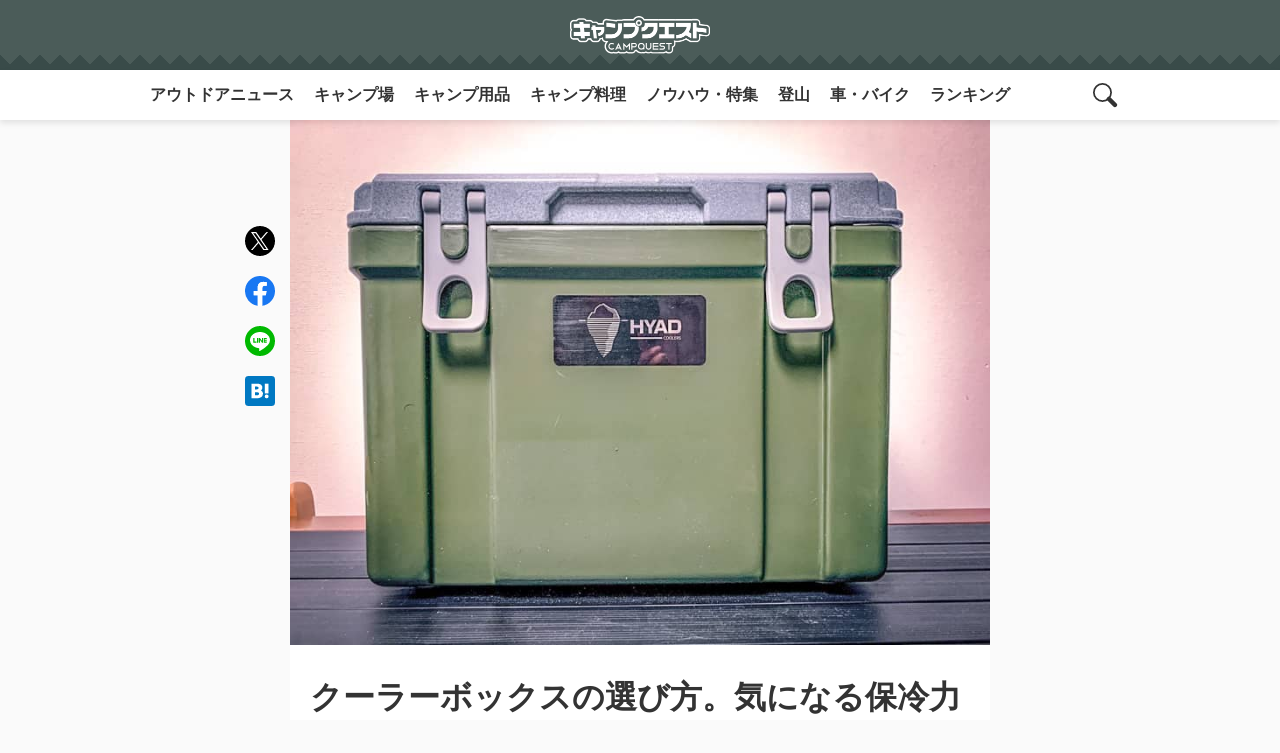

--- FILE ---
content_type: text/html; charset=UTF-8
request_url: https://camp-quests.com/21372/
body_size: 35262
content:
<!doctype html>
<html lang="ja">
<head>
	<meta charset="UTF-8">
	<meta name="viewport" content="width=device-width, initial-scale=1">
	<meta name="description" content="夏キャンプで必需品のクーラーボックス。なるべく保冷力の高いものを選びたいところです。とはいえクーラーボックスは種類が豊富で何を選べば良いか迷いますよね。私はそんな数あるクーラーボックスの中からヒャドクーラー27QTを選びました。今回購入した…">
	<meta name="keywords" content="100均グッズ,DIY・メンテナンス,アウトドアニュース,アウトドア電化製品,イベント">
	<link rel="profile" href="https://gmpg.org/xfn/11">
	<style>
	body{background:#f2f2f2;color:#333}a{text-decoration:none;opacity:1;transition:opacity ease-in-out .3s}a:hover{opacity:.7}.lock{overflow:hidden;position:relative;touch-action:none}#masthead{background:#4b5c59;position:relative;padding:10px 0;display:flex;justify-content:space-evenly;align-items:center;min-height:70px}#masthead::before{content:"";background:linear-gradient(45deg,transparent 33.333%,#394b49 33.333%,#394b49 66.667%,transparent 66.667%),linear-gradient(-45deg,transparent 33.333%,#394b49 33.333%,#394b49 66.667%,transparent 66.667%);background-size:20px 40px;width:100%;height:15px;position:absolute;bottom:0;left:0}.site-branding{position:relative;width:100%;max-width:140px;margin:0 auto;order:2}#sp_menu_btn{order:1}.search-toggle.sp_menu{order:3}.menu-toggle,.search-toggle.sp_menu{border:none;color:transparent;background:url(/wp-content/themes/cq_v02/images/icon/menu_icon_search_w.svg) no-repeat center center;background-size:60%;width:50px;height:50px;margin-right:10px}.search-toggle.sp_menu.show{background:url(/wp-content/themes/cq_v02/images/icon/menu_icon_off_w.svg) no-repeat center center;background-size:60%}.menu-toggle{background:url(/wp-content/themes/cq_v02/images/icon/icon_menu_w.svg) no-repeat center center;background-size:60%;margin-right:unset;margin-left:10px}.menu-toggle.show{background:url(/wp-content/themes/cq_v02/images/icon/menu_icon_off_w.svg) no-repeat center center;background-size:60%}#site-navigation{position:relative}.menu-top-menu-container{background:rgba(0,0,0,0);position:fixed;width:100%;height:100vh;z-index:-1;transition:all ease-in-out .3s}.show .menu-top-menu-container{background:rgba(0,0,0,.7);z-index:999}#primary-menu{list-style:none;padding:0;margin:0;background:#333;display:flex;flex-flow:column;width:70%;height:100%;transform:translateX(-100%);transition:transform ease-in-out .3s;-ms-overflow-style:none;scrollbar-width:none}#primary-menu-webkit-scrollbar{display:none}#primary-menu::-webkit-scrollbar{display:none}.show #primary-menu{transform:translateX(0)}#primary-menu li::before{content:none}#primary-menu a{display:block;padding:10px;color:#fff;font-weight:700}#primary-menu li:nth-child(1) a,#primary-menu li:nth-child(2) a,#primary-menu li:nth-child(3) a,#primary-menu li:nth-child(4) a,#primary-menu li:nth-child(5) a,#primary-menu li:nth-child(6) a,#primary-menu li:nth-child(7) a,#primary-menu li:nth-child(8) a{background:url(/wp-content/themes/cq_v02/images/icon/sp_menu_icon_01_w.svg) no-repeat 20px center;background-size:10%;padding:20px 20px 20px 60px;border-bottom:1px solid #707070}#primary-menu li:nth-child(2) a{background:url(/wp-content/themes/cq_v02/images/icon/sp_menu_icon_04_w.svg) no-repeat 20px center;background-size:10%}#primary-menu li:nth-child(3) a{background:url(/wp-content/themes/cq_v02/images/icon/sp_menu_icon_02_w.svg) no-repeat 20px center;background-size:10%}#primary-menu li:nth-child(4) a{background:url(/wp-content/themes/cq_v02/images/icon/sp_menu_icon_03_w.svg) no-repeat 20px center;background-size:10%}#primary-menu li:nth-child(5) a{background:url(/wp-content/themes/cq_v02/images/icon/sp_menu_icon_05_w.svg) no-repeat 20px center;background-size:10%}#primary-menu li:nth-child(6) a{background:url(/wp-content/themes/cq_v02/images/icon/sp_menu_icon_08_w.svg) no-repeat 20px center;background-size:10%}#primary-menu li:nth-child(7) a{background:url(/wp-content/themes/cq_v02/images/icon/sp_menu_icon_07_w.svg) no-repeat 17px center;background-size:12%}#primary-menu li:nth-child(8) a{background:url(/wp-content/themes/cq_v02/images/icon/sp_menu_icon_09_w.svg) no-repeat 20px center;background-size:9%}#search_form{position:relative}#search_form .search_form{background:rgba(0,0,0,0);position:fixed;width:100%;z-index:-1;transition:all ease-in-out .3s}#search_form.show .search_form{background:rgba(0,0,0,.7);z-index:999}#search_form .search_form form{display:flex;padding:20px;transform:translateX(-100%);transition:transform ease-in-out .3s}#search_form.show .search_form form{transform:translateX(0)}#search_form form label{width:80%}#search_form form input{width:100%;background:#fff;color:#333;border-radius:5px}#search_form form input[type=submit]{width:20%}#search_form .search-submit{font-weight:700;background:#ddd;border:none;box-shadow:0 3px 6px rgb(0 0 0 / 10%)}#colophon{background:#333;text-align:center}.menu-cat-menu-container,.menu-page-menu-container{background-image:linear-gradient(to right,#888,#888 5px,transparent 5px,transparent 5px);background-size:10px 1px;background-position:left top;background-repeat:repeat-x;padding:10px 20px 0;margin:10px auto 0}#category-menu,#page-menu{position:relative;list-style:none;margin:0 auto;padding:0;display:flex;flex-flow:row wrap;width:clamp(320px,100%,1000px)}#category-menu{margin-top:40px}#category-menu::before{position:absolute;content:"カテゴリ一覧";display:block;color:#fff;font-weight:700;top:-30px}#category-menu li,#page-menu li{width:50%;text-align:left}#category-menu a,#page-menu a{color:#fff;font-size:max(12px);padding:10px 0;display:block}.site-info{padding:10px 0}.site-info p{color:#fff;font-size:10px;margin-bottom:0}.footer_logo-link,.footer_sns-btn{list-style:none;padding:0;margin:20px auto;display:flex;justify-content:space-between;width:clamp(140px,40%,150px)}.footer_logo-link{padding:20px 20px 0;margin-top:0;width:clamp(320px,95%,400px);align-items:center}.logo-cq,.logo-map{display:block;background:url(/wp-content/themes/cq_v02/images/icon/logo_cq_w.svg) no-repeat center center;background-size:contain;color:transparent;width:140px;height:37px}.logo-map{background:url(/wp-content/themes/cq_v02/images/icon/logo_map_w.svg) no-repeat center center;background-size:contain;height:47px}.sns_btn_fb,.sns_btn_ig,.sns_btn_tw{display:block;background:url(/wp-content/themes/cq_v02/images/icon/icon_fb_w.svg) no-repeat center center;background-size:contain;color:transparent;width:30px;height:30px}.sns_btn_tw{background:url(/wp-content/themes/cq_v02/images/icon/icon_tw_w.svg) no-repeat center center;background-size:contain}.sns_btn_ig{background:url(/wp-content/themes/cq_v02/images/icon/icon_ig_w.svg) no-repeat center center;background-size:contain}.partner_logo_box{position:relative;background:#fff;padding:40px 20px 20px}.partner_logo_box::before{content:"";border-bottom:1px solid #f2f2f2;width:clamp(320px,90%,1000px);height:1px;position:absolute;top:20px;left:50%;transform:translate(-50%,0)}.partner_logo_box::after{content:"賛助・加盟・提携パートナー";position:absolute;top:5px;left:50%;transform:translate(-50%,50%);font-size:clamp(10px,2vw,14px);background:#fff;padding:0 10px 0 30px;background:url(/wp-content/themes/cq_v02/images/icon/icon_partner_w.svg) no-repeat left center;background-color:#fff;background-position-x:10px}.partner_logo_list{list-style:none;margin:0 auto;padding:0;width:clamp(320px,100%,1000px);display:flex;flex-flow:row wrap;justify-content:space-between;align-items:center}.partner_logo_list li{width:clamp(140px,50%,140px)}.partner_logo_list li a{display:inline-block;padding:10px 0;vertical-align:top}.sp_menu{display:unset}.pc_menu{display:none}@media screen and (min-width:480px){#page.lock{height:unset;position:unset}.sp_menu{display:none}.pc_menu{display:unset}.pc_menu_wrap{position:relative;background:#fff;width:100%;margin:0 auto;display:flex;justify-content:center;align-items:center;box-shadow:0 3px 6px rgb(0 0 0 / 10%);z-index:1}#site-navigation{width:clamp(0px,100%,1000px);display:flex;justify-content:space-between;align-items:center}#primary-menu{flex-flow:row;width:100%;background:0 0;height:unset;transform:none;white-space:nowrap;overflow-x:scroll;-webkit-overflow-scrolling:touch;scroll-snap-type:x mandatory}#primary-menu a{color:#333}#primary-menu li:nth-child(n) a{padding:10px;background:0 0;border:none}.search-toggle.pc_menu{position:relative;border:none;color:transparent;background:url(/wp-content/themes/cq_v02/images/icon/menu_icon_search_b.svg) no-repeat center center;background-size:50%;background-color:#fff;width:50px;height:50px;margin-right:10px;z-index:99}.search-toggle.show.pc_menu{background:url(/wp-content/themes/cq_v02/images/icon/menu_icon_off_b.svg) no-repeat center center;background-size:40%;background-color:#fff}#search_form{position:absolute;display:flex;align-items:center;width:clamp(1px,97%,980px);padding:10px 20px;margin-right:20px;max-height:50px;background:#333;z-index:-1;opacity:0;transition:opacity ease-in-out .3s}#search_form.show{z-index:98;opacity:1}#search_form .search_form{position:relative}#search_form.show .search_form{background:0 0}#search_form .search_form form{padding:0;width:clamp(0px,80%,80%);margin:0 auto;transform:translateX(-20px)}#search_form.show .search_form form{transform:translateX(-20px);opacity:1}#category-menu,#page-menu{justify-content:space-evenly}.menu-top-menu-container{width:90%;position:relative;height:unset;z-index:unset}.show .menu-top-menu-container{background:0 0}#category-menu li,#page-menu li{width:unset}}:root{--main-color:#4B5C59}html{height:-webkit-fill-available}body{min-height:100vh;min-height:-webkit-fill-available}.entry-content{word-break:break-all}.entry-content h2{font-size:clamp(20px,4vw,24px);color:var(--main-color)}.entry-content h3{font-size:clamp(18px,4vw,22px);border-left:4px solid var(--main-color);padding-left:6px}.entry-content h4{font-size:clamp(16px,3vw,18px);background:#e4ebea;padding:clamp(5px,1vw,10px)}.entry-content h5{font-size:clamp(17px,3vw,17px);color:#767676;margin:0 0 .75em}.entry-content p{font-size:clamp(15px,3vw,16px)}.entry-content table{width:100%;border-spacing:0;margin:20px auto;padding:0;border:none;font-size:.75em;line-height:1.5em;word-wrap:break-word;overflow-wrap:break-word}.entry-content table tbody{width:100%;margin:0 auto;border:1px solid #ddd}.entry-content table tr{background-color:#fff;padding:.35em;border-bottom:1px dotted #ddd;width:100%}.entry-content table td,.entry-content table th{padding:10px}.entry-content table td+td,.entry-content table th+td{border-left:1px solid #ddd}.entry-content .bold{font-weight:700}.entry-content .small{font-size:clamp(13px,1vw,14px)}.entry-content .red{color:#ca495f}.entry-content .gray{color:#767676}.entry-content .green{color:#1b813e}.entry-content .blue{color:#0079af}.entry-content .box{padding:clamp(10px,2vw,15px);margin:clamp(20px,3vw,20px) 0;font-size:13px}.entry-content .material-box .box{margin:0}.entry-content .box,.entry-content .box p{font-size:clamp(13px,2vw,14px);line-height:1.8}.entry-content .box p{margin:0}.entry-content .box dl,.entry-content .box ol,.entry-content .box ul{margin-bottom:0}.entry-content .box dl dd{display:list-item;list-style:disc;margin-left:1.5em;margin-bottom:0}.entry-content .box dl dd+dt{margin-top:.5em}.entry-content .box-yellow{background:#fffcf0}.entry-content .box-red{background:#fff8f8}.entry-content .box-gray{background:#f2f2f2}.entry-content .box-check p:first-child,.entry-content .box-comment p:first-child{margin:clamp(-15px,-2vw,-10px) clamp(-15px,-2vw,-10px) 10px;padding:10px 10px 10px 40px;color:#fff;font-weight:700;font-size:clamp(14px,3vw,16px)}.entry-content .box-check p:first-child{background:url(/wp-content/themes/cq_v02/images/icon/icon_check.svg) no-repeat center center;background-position-x:10px}.entry-content .box-comment p:first-child{background:url(/wp-content/themes/cq_v02/images/icon/icon_comment.svg) no-repeat center center;background-position-x:10px}.box-yellow.box-check p:first-child,.box-yellow.box-comment p:first-child{background-color:#e2b500}.box-red.box-check p:first-child,.box-red.box-comment p:first-child{background-color:#ca495f}.box-gray.box-check p:first-child,.box-gray.box-comment p:first-child{background-color:#888}.making-box,.material-box{position:relative;border:2px solid #e2b500;margin:2em 0;border-radius:.4em}.making-box{border:2px solid #ca495f}.making-box .title,.material-box .title{margin:0;position:absolute;top:-17px;left:-2px;background:#e2b500;padding:5px 10px;color:#fff;font-weight:700}.making-box .title{background:#ca495f}.making-box ol,.material-box ul{font-size:clamp(13px,2vw,14px);margin:32px 0 0}.making-box ol,.material-box ul{list-style:none;padding:0}.making-box ol{counter-reset:cnt}.making-box ol li,.material-box ul li{border-bottom:1px solid #f5d285;display:flex;justify-content:space-between;padding:6px 16px;line-height:2}.making-box ol li{border-bottom:1px solid #ffbacd;display:block;padding:6px 10px 6px 30px}.making-box ol li::before{counter-increment:cnt;content:counters(cnt, ".") ". ";margin-left:-1em;font-weight:700}.making-box ol li:last-child,.material-box ul li:last-child{border:none}.balloon-box{display:flex;flex-flow:row;margin:10px 0}.balloon-box figure{flex:0 0 clamp(40px,4vw,50px)}.balloon-box.right figure{order:1}.balloon-box figure img{width:clamp(40px,4vw,50px);height:clamp(40px,4vw,50px);object-fit:cover;border-radius:100%}.balloon-text{flex:auto}.balloon-box .name{font-size:clamp(12px,2vw,14px);font-weight:700}.balloon-box.left .name{margin:0 0 0 10px}.balloon-box.right .name{margin:0 10px 0 0;text-align:right}.balloon-box .balloon{position:relative;font-size:clamp(12px,2vw,14px);background:#f2f2f2;padding:10px;border-radius:5px}.balloon-box.left .balloon{margin:5px 0 0 20px}.balloon-box.right .balloon{margin:5px 20px 0 0}.balloon-box .balloon::before{content:"";background:#f2f2f2;position:absolute;top:0;width:clamp(20px,2vw,20px);height:clamp(20px,2vw,20px)}.balloon-box.left .balloon::before{left:-10px;clip-path:polygon(0 0,100% 100%,100% 0)}.balloon-box.right .balloon::before{right:-10px;clip-path:polygon(0 0,0 100%,100% 0)}body.single{background:#fafafa}body.single .entry-content,body.single .entry-header{background:#fff;width:100%;max-width:700px;margin:0 auto;padding:1px 20px}.post-thumbnail{margin:0 auto;width:100%;max-width:700px}.post-thumbnail img{width:100%;object-fit:cover}.kiji_title-s{margin:0 -20px;background:#f2f2f2;padding:10px 20px;color:var(--main-color);font-weight:700;font-size:clamp(14px,3vw,16px)}.entry-title{font-size:clamp(22px,5vw,32px)}.entry-meta{display:flex;flex-flow:row;justify-content:space-between;align-items:center;margin-bottom:20px}.posted-on{font-size:clamp(10px,2vw,12px)}.entry-date::before,.updated::before{content:"";background:url(/wp-content/themes/cq_v02/images/icon/icon_time.svg) no-repeat center center;background-size:100%;padding-left:10px;margin-right:4px}.updated::before{background:url(/wp-content/themes/cq_v02/images/icon/icon_re-time.svg) no-repeat center center;background-size:100%;margin-left:5px}.author-card{margin:20px -20px;background:#f2f2f2;padding:20px}.author-card ul{list-style:none;margin:0;padding:0;display:flex;flex-flow:row wrap;align-items:center}.author_avatar{max-width:clamp(84px,6vw,100px)}.author_avatar img{width:100%;height:clamp(84px,6vw,100px);background:var(--main-color);border-radius:100%;border:2px solid #fff;object-fit:cover}.author_name-all{width:calc(100% - 110px);margin-left:10px;display:flex;flex-flow:column}.author_name{font-weight:700;margin-bottom:5px}.author_title{font-size:clamp(13px,4vw,13px)}.author_des{width:100%;margin:10px 0}.author_des p{font-size:clamp(10px,2vw,12px);line-height:1.7}.author_link{text-align:center;background:#fff;margin:0 auto;border-radius:100px}.author_link a{padding:13px 20px;display:block;color:#333;font-weight:700;font-size:clamp(14px,3vw,16px)}.author_link a::before{content:"";background:url(/wp-content/themes/cq_v02/images/icon/icon_author_link.svg) no-repeat center center;background-size:100%;padding-left:20px;margin-right:5px}#single-toc{background:#f2f2f2;margin-bottom:20px}#single-toc>p{background:var(--main-color);color:#fff;padding:6px 10px;font-size:clamp(14px,3vw,16px);margin:0}#single-toc>p::before{content:"";background:url(/wp-content/themes/cq_v02/images/icon/icon_toc_w.svg) no-repeat center center;padding-left:10px;margin-right:4px}#single-toc ol{list-style:none;padding:0;margin:0}#single-toc>ol{padding:10px;font-size:clamp(12px,2vw,14px)}#single-toc>ol ol li a::before{content:"-";margin:0 5px 0 -10px;color:#888;display:inline-block}#single-toc a{display:inline-block;color:#333;padding:8px 0;text-decoration:underline solid #ddd}#single-toc>ol ol li a{margin-left:15px}.page-links{display:flex;justify-content:center;margin:10px -20px -20px;padding:10px 0;background-image:linear-gradient(to right,#888,#888 5px,transparent 5px,transparent 5px),linear-gradient(to right,#888,#888 5px,transparent 5px,transparent 5px);background-size:10px 1px,10px 1px;background-position:left bottom,left top;background-repeat:repeat-x,repeat-x}.post-page-numbers{display:flex;justify-content:center;align-items:center;text-align:center;font-size:clamp(20px,4vw,20px)}.post-page-numbers+.post-page-numbers{margin-left:10px}.post-page-numbers.current{background:#aaa;color:#fff}.pages-nav{display:flex;flex-flow:row wrap;justify-content:center;align-items:center;margin:20px 0}.pages-all{width:100%;text-align:center;font-size:12px;color:#767676;margin-top:10px}.next_title a,.prev_title a{font-size:clamp(14px,3vw,16px);color:#333;display:-webkit-box;-webkit-box-orient:vertical;-webkit-line-clamp:1;line-height:2.5;overflow:hidden;font-weight:700;background:#f2f2f2;padding:5px 15px;border-radius:100px;box-shadow:0 3px 6px rgb(0 0 0 / 10%)}.next_title a{color:#fff;background:#4b5c59;text-align:center}.pages-nav .prev_title+.next_title{margin-left:10px;width:calc(100% - 80px)}p.writer_kiji-title{font-weight:700;font-size:max(14px);margin:10px 0}.writer_kiji-title::before{content:"";background:url(/wp-content/themes/cq_v02/images/icon/icon_writer_g.svg) no-repeat center center;background-size:100%;padding-left:14px;margin-right:5px}#breadcrumb{margin:10px 20px;font-size:clamp(12px,2vw,14px)}#breadcrumb>ul{list-style:none;margin:0 auto;padding:0;display:-webkit-box;-webkit-box-orient:vertical;-webkit-line-clamp:2;overflow:hidden;width:clamp(0px,100%,640px)}#breadcrumb>ul li{display:inline}#breadcrumb>ul li+li::before{content:"/";margin:0 5px}#breadcrumb a{color:#333}#breadcrumb li>span{color:#737373}.entry-meta .author-card{margin:0;padding:0;background:0 0}.entry-meta .author_avatar img{width:25px;height:25px;border:none}.entry-meta .author_name-all{width:auto;margin-left:4px}.entry-meta .author_name{font-size:clamp(10px,2vw,12px);margin:0}.blogcard{margin:clamp(10px,3vw,20px) 0}.blogcard a{display:flex;align-items:center;padding:10px;background:#f2f2f2;color:var(--main-color);background-image:linear-gradient(to right,#888,#888 5px,transparent 5px,transparent 5px),linear-gradient(to right,#888,#888 5px,transparent 5px,transparent 5px),linear-gradient(to bottom,#888,#888 5px,transparent 5px,transparent 5px),linear-gradient(to bottom,#888,#888 5px,transparent 5px,transparent 5px);background-size:10px 1px,10px 1px,1px 10px,1px 10px;background-position:left top,left bottom,left top,right top;background-repeat:repeat-x,repeat-x,repeat-y,repeat-y}.blogcard_title{margin-left:10px;font-weight:700;font-size:clamp(14px,3vw,16px)}.blogcard img{width:70px;height:70px;object-fit:cover}.syuten{font-style:normal;font-size:clamp(10px,2vw,12px);color:#767676;display:block;margin:-10px 0 20px}.syuten a{color:var(--main-color)}blockquote{position:relative;border:2px solid #aaa;padding:10px;margin:20px 0}blockquote::before{content:"";background:url(/wp-content/themes/cq_v02/images/icon/icon_inyo_g.svg) no-repeat;position:absolute;top:-12px;left:10px;width:24px;height:20px;background-size:contain}blockquote p{font-size:clamp(13px,1vw,14px)}blockquote p:last-child{margin:0}blockquote a{color:var(--main-color);font-size:clamp(13px,1vw,14px)}.writer_kiji-list{padding-bottom:20px}.writer_kiji-list ul{list-style:none;padding:0;margin:0}.writer_kiji-list li{padding:10px}.writer_kiji-list li+li{background-image:linear-gradient(to right,#888,#888 5px,transparent 5px,transparent 5px);background-size:10px 1px,10px 1px;background-position:left top;background-repeat:repeat-x}.writer_kiji-list a{position:relative;display:flex;align-items:center}.writer_kiji-list img{width:70px;height:70px;object-fit:cover}.writer_kiji-list .title{width:calc(100% - 70px - 10px);font-size:clamp(14px,3vw,16px);margin:0 0 0 10px}.share_sns_wrap{position:relative;background:#f2f2f2;margin:0 -20px;padding:25px 20px}#btn-trigger{position:absolute;top:50%;right:20px;transform:translate(0,-50%);color:transparent;background:url(/wp-content/themes/cq_v02/images/icon/icon_share.svg) no-repeat center center;background-size:cover;cursor:pointer}.share_logo{position:absolute;top:50%;left:50%;transform:translate(-50%,-50%);color:transparent;background:url(/wp-content/themes/cq_v02/images/icon/share_logo.svg) no-repeat center center;background-size:contain;margin:0;width:clamp(130px,8vw,170px);height:clamp(30px,4vw,50px)}.share_sns_btn{position:absolute;top:0;bottom:0;left:50%;width:clamp(220px,15vw,300px);transform:translate(-50%,0);display:flex;justify-content:space-around;align-items:center;background:#f2f2f2;opacity:0;z-index:-1;transition:all ease-in-out .3s}.share_sns_btn.show{opacity:1;z-index:2}.kiji_office_sns .icon-fb a,.kiji_office_sns .icon-ig a,.kiji_office_sns .icon-line a,.kiji_office_sns .icon-tw a,.share_sns_btn .sns_facebook,.share_sns_btn .sns_hatena,.share_sns_btn .sns_line,.share_sns_btn .sns_twitter{color:transparent;width:30px;height:30px}.kiji_office_sns .icon-fb a,.kiji_office_sns .icon-ig a,.kiji_office_sns .icon-line a,.kiji_office_sns .icon-tw a{display:block}.kiji_office_sns .icon-tw a,.share_sns_btn .sns_twitter{background:url(/wp-content/themes/cq_v02/images/icon/icon_tw_c.svg) no-repeat center center;background-size:cover}.kiji_office_sns .icon-fb a,.share_sns_btn .sns_facebook{background:url(/wp-content/themes/cq_v02/images/icon/icon_fb_c.svg) no-repeat center center;background-size:cover}.kiji_office_sns .icon-line a,.share_sns_btn .sns_line{background:url(/wp-content/themes/cq_v02/images/icon/icon_line_c.svg) no-repeat center center;background-size:cover}.share_sns_btn .sns_hatena{background:url(/wp-content/themes/cq_v02/images/icon/icon_hatena_c.svg) no-repeat center center;background-size:cover}.kiji_office_sns .icon-ig a{background:url(/wp-content/themes/cq_v02/images/icon/icon_ig_c.svg) no-repeat center center;background-size:cover}.kiji_office_sns{padding:10px;margin:20px 0}.kiji_office_sns .title{display:block;text-align:center;background:url(/wp-content/themes/cq_v02/images/icon/share_title.svg) no-repeat center center;background-size:contain;color:transparent;width:clamp(260px,15vw,300px);height:clamp(40px,4vw,60px);margin:0 auto}.kiji_office_sns .title-s{text-align:center;margin:0 auto;width:100%;display:table;font-size:12px}.kiji_office_sns .sns_list{list-style:none;padding:0;margin:0;display:flex;justify-content:space-between;width:clamp(180px,15vw,250px);margin:10px auto}.related{position:relative;list-style:none;padding:0;margin:50px 0 0 0;background:#f2f2f2}.related::before{content:"関連記事はこちら！";background:url(/wp-content/themes/cq_v02/images/icon/icon_related_g.svg) no-repeat left center;padding:0 0 0 24px;font-size:14px;font-weight:700;position:absolute;top:-30px}.related .kiji_child{padding:10px}.related li+li{border-top:1px solid #fff}.related .author-wrap{list-style:none}.related a{position:relative;display:flex;align-items:center}.related a img{width:120px;height:63px;object-fit:cover}.related .title{font-size:clamp(14px,3vw,16px);margin:0 0 0 10px;width:calc(100% - 120px - 10px);display:-webkit-box;-webkit-box-orient:vertical;-webkit-line-clamp:3;overflow:hidden}.tab-panel{margin:0 -20px 20px;padding:20px 0 1px;background:#ddd}.tab-group{list-style:none;display:flex;justify-content:space-between;margin:0 auto;padding:0 20px;width:clamp(0px,100%,500px)}.tab{text-align:center;cursor:pointer;font-weight:700;font-size:clamp(14px,3vw,16px);padding:10px 20px;border-radius:50px;box-shadow:0 3px 6px rgb(0 0 0 / 10%)}.tab.tab-a{background:url(/wp-content/themes/cq_v02/images/icon/icon_pv-d_g.svg) no-repeat 20px center;background-color:#f2f2f2;padding-left:45px}.tab.tab-b{background:url(/wp-content/themes/cq_v02/images/icon/icon_pv-m_g.svg) no-repeat 15px center;background-color:#f2f2f2;padding-left:45px}.tab.tab-c{background:url(/wp-content/themes/cq_v02/images/icon/icon_pv-dt_g.svg) no-repeat 20px center;background-color:#f2f2f2;padding-left:45px}.panel-group{margin:20px}.panel{display:none}.tab.is-active{color:#fff;transition:all .2s ease-out;box-shadow:none}.tab.tab-a.is-active{background:url(/wp-content/themes/cq_v02/images/icon/icon_pv-d_w.svg) no-repeat 20px center;background-color:#bbb}.tab.tab-b.is-active{background:url(/wp-content/themes/cq_v02/images/icon/icon_pv-m_w.svg) no-repeat 15px center;background-color:#bbb}.tab.tab-c.is-active{background:url(/wp-content/themes/cq_v02/images/icon/icon_pv-dt_w.svg) no-repeat 20px center;background-color:#bbb}.panel.is-show{display:block}.dendou,.popular,.popular-m,.pr-kiji{list-style:none;padding:0;margin:0;counter-reset:count 0}.dendou .kiji_child,.popular .kiji_child,.popular-m .kiji_child,.pr-kiji .kiji_child{counter-increment:count 1;margin-top:10px;background:#fff}.dendou a,.popular a,.popular-m a,.pr-kiji a{position:relative;display:flex;padding:10px}.dendou a{align-items:center}.dendou a::before,.popular a::before,.popular-m a::before{content:counter(count) "";position:absolute;top:0;left:0;display:flex;justify-content:center;align-items:center;width:20px;height:20px;color:#fff;background:#4b5c59;font-size:10px}.pr-kiji a::before{content:"PR";position:absolute;top:0;left:0;display:flex;justify-content:center;align-items:center;width:20px;height:20px;color:#fff;background:#333;font-size:10px}.dendou .kiji_child:nth-child(1) a::before,.popular .kiji_child:nth-child(1) a::before,.popular-m .kiji_child:nth-child(1) a::before{background:#e0ac00}.dendou .kiji_child:nth-child(2) a::before,.popular .kiji_child:nth-child(2) a::before,.popular-m .kiji_child:nth-child(2) a::before{background:#aaa}.dendou .kiji_child:nth-child(3) a::before,.popular .kiji_child:nth-child(3) a::before,.popular-m .kiji_child:nth-child(3) a::before{background:#ad661f}.dendou img,.popular img,.popular-m img,.pr-kiji img{width:70px;height:70px;object-fit:cover}.dendou .title,.popular .title,.popular-m .title,.pr-kiji .title{font-size:clamp(14px,3vw,16px);width:calc(100% - 70px - 10px);margin:0 0 0 10px;display:-webkit-box;-webkit-box-orient:vertical;-webkit-line-clamp:3;line-height:18px;height:54px;overflow:hidden;color:#333}.dendou .author-wrap,.popular .author-wrap,.popular-m .author-wrap,.pr-kiji .author-wrap{list-style:none;padding:0;position:absolute;font-size:10px;right:10px;bottom:10px;color:#333}.dendou .tag-pr,.kiji_child .tag-pr,.popular .tag-pr,.popular-m .tag-pr,.pr-kiji .tag-pr{background:#aaa;color:#fff;padding:0 3px;margin-left:3px}.kiji_child .tag-pr{position:absolute;bottom:0;left:0;font-size:10px;margin:0}.pr-kiji .kiji_child .tag-pr{display:none}.panel-group .kiji_child .tag-pr{left:-2.5em}.ranking_more .btn{position:relative;display:table;margin:20px auto;font-weight:700;background:#eee;color:#333;padding:10px 40px 10px 20px;box-shadow:0 3px 6px rgb(0 0 0 / 10%);border-radius:50px}.ranking_more .btn::before{content:"";position:absolute;top:50%;right:20px;width:10px;height:10px;border-top:2px solid #333;border-right:2px solid #333;transform:rotate(45deg) translate(-50%,-25%)}#colophon,#secondary{position:relative;z-index:3}.amazon-item-wrap,.rakuten-item-wrap{border:3px solid #f2f2f2;display:flex;flex-flow:column;text-align:center;padding:10px;font-size:12px;margin:20px 0}.amazon-item-content,.rakuten-item-content{text-align:left}.amazon-item-title-link,.rakuten-item-title a{color:#017455;font-weight:700}.amazon-item-maker,.rakuten-item-catch{font-size:10px}.amazon-item-snippet .btn-list{display:flex;justify-content:space-between;margin:10px 0 5px}.btn-amazon,.btn-rakuten,.btn-yahoo{position:relative;max-height:50px;display:inline-block;text-decoration:none;background:#fd9535;border-radius:4px;box-shadow:inset 0 2px 0 rgb(255 255 255 / 20%),0 2px 2px rgb(0 0 0 / 19%);font-weight:700;text-align:center;flex:auto;width:calc(100% / 3);margin:0 3px}.btn-rakuten{background:#ab0f0f}.btn-yahoo{background:#e63434}.btn-amazon a,.btn-rakuten a,.btn-yahoo a{color:#fff;display:flex;justify-content:center;align-items:center;height:100%;padding:10px 5px}.rakuten-item-thumb{margin-bottom:10px}.rakuten-item-content .btn-list{margin:10px 0 5px}.rakuten-item-content .btn-rakuten{width:100%}.items-box_btn{display:flex;justify-content:center;align-items:center;position:fixed;top:20px;right:20px;z-index:-1;padding:1em;background:#fff;border-radius:50%;box-shadow:0 0 5px 0 rgb(0 0 0 / 20%);width:50px;height:50px;font-size:12px;text-align:center;font-weight:700;color:#333;line-height:1.2;opacity:0;transition:all ease-in-out .3s}.items-box_btn span{display:flex;justify-content:center;align-items:center;position:absolute;top:-5px;right:-5px;background:#ab0f0f;color:#fff;width:20px;height:20px;border-radius:50%;font-size:10px;font-weight:400}.items-box_btn.show{z-index:99;opacity:1}.items-box{position:fixed;top:0;left:0;right:0;bottom:0;z-index:-1;overflow-y:auto;display:flex;flex-flow:row wrap;align-content:baseline;width:100%;height:auto;background:#fff;padding:10px;opacity:0;transition:all ease-in-out .3s}.items-box.show{opacity:1;z-index:99}.items-btn_close{width:100%;text-align:center;background:#f2f2f2;padding:10px 0;font-size:12px;font-weight:700}.items-box .amazon-item-wrap,.items-box .rakuten-item-wrap{width:calc(100% / 3);border:none;margin:10px 0}.items-box .amazon-item-snippet,.items-box .btn-list,.items-box .rakuten-item-catch{display:none}.items-box .amazon-item-title-link,.items-box .rakuten-item-title a{color:#333;font-size:10px;display:-webkit-box;-webkit-box-orient:vertical;-webkit-line-clamp:4;overflow:hidden}.aligncenter{display:block;margin:auto}.ex-link{padding:20px;background:#fafafa}.ex-link>a{display:flex;color:#333}.ex-link_thumbnail{flex:2 3 auto}.ex-link_content{flex:2 2 100%;margin-left:20px}.ex-link.title{padding:0;font-size:13px;font-weight:700;text-align:justify;display:-webkit-box;-webkit-box-orient:vertical;-webkit-line-clamp:4;overflow:hidden}.ex-link.excerpt{display:none;padding:0;font-size:12px;text-align:justify}.ex-link .link_icon{display:-webkit-box;-webkit-box-orient:vertical;-webkit-line-clamp:1;overflow:hidden;font-size:10px;margin:0}iframe[src*="https://www.google.com/maps"]{width:100%}.author_ad-box,.footers_ad-box,.hx_ad-box,.list_ad-box,.pages_ad-box,.ranking_ad-box,.sns_ad-box{text-align:center}.glssp_div_container{bottom:-10vh}html[theme=dark-mode]{filter:invert(1) hue-rotate(180deg)}video{margin-bottom:1em}#authorname{display:none}.entry-content .af-tag{font-size:12px;text-align:right;color:#aaa}@media screen and (min-width:480px){.smartphone_ad-box{display:none}.share_sns_wrap{padding:30px 20px}.kiji_office_sns .icon-fb a,.kiji_office_sns .icon-ig a,.kiji_office_sns .icon-line a,.kiji_office_sns .icon-tw a{width:40px;height:40px}.dendou .title,.popular .title,.popular-m .title,.pr-kiji .title{line-height:20px;height:60px;width:calc(100% - 140px - 10px)}.dendou img,.popular img,.popular-m img,.pr-kiji img{width:140px;height:74px}.amazon-item-wrap,.rakuten-item-wrap{flex-flow:row;align-items:center}.amazon-item-thumb,.rakuten-item-thumb{width:100%;max-width:160px;margin:0 20px 0 0}.amazon-item-content,.rakuten-item-content{flex:1 2 auto}.items-box_btn,.items-box_btn.show{display:none}.items-box{position:relative;display:flex;opacity:1;z-index:unset;border:3px solid #f2f2f2}.items-box::before{content:"紹介されたアイテム";color:#ab0f0f;font-weight:700;display:block;width:100%;padding:10px;border-bottom:1px solid}.items-btn_close{display:none}.items-box .amazon-item-wrap,.items-box .rakuten-item-wrap{flex-flow:row;width:calc(100% / 2);align-items:center;margin:0}.items-box .amazon-item-thumb,.items-box .rakuten-item-thumb{width:100%;max-width:80px;margin:0 10px 0 0}.items-box .amazon-item-content,.items-box .rakuten-item-content{flex:1 2 auto}.ex-link>a{align-items:center}.ex-link_thumbnail{flex:2 1 auto}.ex-link.title{font-size:14px}.ex-link.excerpt{display:block}.entry-content .af-tag{font-size:14px}}@media screen and (min-width:768px){.share_sns_btn{background:0 0;position:fixed;top:30%;left:50%;transform:translateX(-400px);z-index:2;opacity:1;transition:none}.share_sns_btn{flex-flow:column;width:40px;height:200px}.share_sns_wrap{display:block;height:0;padding:0;margin:0}#btn-trigger,.share_logo{display:none}}	</style>
	<title>クーラーボックスの選び方。気になる保冷力は？HYADクーラーボックスを選んだ理由 &#8211; キャンプクエスト</title>
<meta name='robots' content='max-image-preview:large' />
<link rel='dns-prefetch' href='//www.google.com' />
<link rel="alternate" type="application/rss+xml" title="キャンプクエスト &raquo; Feed" href="https://camp-quests.com/feed/" />
<link rel="alternate" type="application/rss+xml" title="キャンプクエスト &raquo; Comments Feed" href="https://camp-quests.com/comments/feed/" />
<link rel='stylesheet' id='classic-theme-styles-css' href='https://camp-quests.com/wp-includes/css/classic-themes.min.css?ver=6.2.8' media='all' />
<style id='global-styles-inline-css'>
body{--wp--preset--color--black: #000000;--wp--preset--color--cyan-bluish-gray: #abb8c3;--wp--preset--color--white: #ffffff;--wp--preset--color--pale-pink: #f78da7;--wp--preset--color--vivid-red: #cf2e2e;--wp--preset--color--luminous-vivid-orange: #ff6900;--wp--preset--color--luminous-vivid-amber: #fcb900;--wp--preset--color--light-green-cyan: #7bdcb5;--wp--preset--color--vivid-green-cyan: #00d084;--wp--preset--color--pale-cyan-blue: #8ed1fc;--wp--preset--color--vivid-cyan-blue: #0693e3;--wp--preset--color--vivid-purple: #9b51e0;--wp--preset--gradient--vivid-cyan-blue-to-vivid-purple: linear-gradient(135deg,rgba(6,147,227,1) 0%,rgb(155,81,224) 100%);--wp--preset--gradient--light-green-cyan-to-vivid-green-cyan: linear-gradient(135deg,rgb(122,220,180) 0%,rgb(0,208,130) 100%);--wp--preset--gradient--luminous-vivid-amber-to-luminous-vivid-orange: linear-gradient(135deg,rgba(252,185,0,1) 0%,rgba(255,105,0,1) 100%);--wp--preset--gradient--luminous-vivid-orange-to-vivid-red: linear-gradient(135deg,rgba(255,105,0,1) 0%,rgb(207,46,46) 100%);--wp--preset--gradient--very-light-gray-to-cyan-bluish-gray: linear-gradient(135deg,rgb(238,238,238) 0%,rgb(169,184,195) 100%);--wp--preset--gradient--cool-to-warm-spectrum: linear-gradient(135deg,rgb(74,234,220) 0%,rgb(151,120,209) 20%,rgb(207,42,186) 40%,rgb(238,44,130) 60%,rgb(251,105,98) 80%,rgb(254,248,76) 100%);--wp--preset--gradient--blush-light-purple: linear-gradient(135deg,rgb(255,206,236) 0%,rgb(152,150,240) 100%);--wp--preset--gradient--blush-bordeaux: linear-gradient(135deg,rgb(254,205,165) 0%,rgb(254,45,45) 50%,rgb(107,0,62) 100%);--wp--preset--gradient--luminous-dusk: linear-gradient(135deg,rgb(255,203,112) 0%,rgb(199,81,192) 50%,rgb(65,88,208) 100%);--wp--preset--gradient--pale-ocean: linear-gradient(135deg,rgb(255,245,203) 0%,rgb(182,227,212) 50%,rgb(51,167,181) 100%);--wp--preset--gradient--electric-grass: linear-gradient(135deg,rgb(202,248,128) 0%,rgb(113,206,126) 100%);--wp--preset--gradient--midnight: linear-gradient(135deg,rgb(2,3,129) 0%,rgb(40,116,252) 100%);--wp--preset--duotone--dark-grayscale: url('#wp-duotone-dark-grayscale');--wp--preset--duotone--grayscale: url('#wp-duotone-grayscale');--wp--preset--duotone--purple-yellow: url('#wp-duotone-purple-yellow');--wp--preset--duotone--blue-red: url('#wp-duotone-blue-red');--wp--preset--duotone--midnight: url('#wp-duotone-midnight');--wp--preset--duotone--magenta-yellow: url('#wp-duotone-magenta-yellow');--wp--preset--duotone--purple-green: url('#wp-duotone-purple-green');--wp--preset--duotone--blue-orange: url('#wp-duotone-blue-orange');--wp--preset--font-size--small: 13px;--wp--preset--font-size--medium: 20px;--wp--preset--font-size--large: 36px;--wp--preset--font-size--x-large: 42px;--wp--preset--spacing--20: 0.44rem;--wp--preset--spacing--30: 0.67rem;--wp--preset--spacing--40: 1rem;--wp--preset--spacing--50: 1.5rem;--wp--preset--spacing--60: 2.25rem;--wp--preset--spacing--70: 3.38rem;--wp--preset--spacing--80: 5.06rem;--wp--preset--shadow--natural: 6px 6px 9px rgba(0, 0, 0, 0.2);--wp--preset--shadow--deep: 12px 12px 50px rgba(0, 0, 0, 0.4);--wp--preset--shadow--sharp: 6px 6px 0px rgba(0, 0, 0, 0.2);--wp--preset--shadow--outlined: 6px 6px 0px -3px rgba(255, 255, 255, 1), 6px 6px rgba(0, 0, 0, 1);--wp--preset--shadow--crisp: 6px 6px 0px rgba(0, 0, 0, 1);}:where(.is-layout-flex){gap: 0.5em;}body .is-layout-flow > .alignleft{float: left;margin-inline-start: 0;margin-inline-end: 2em;}body .is-layout-flow > .alignright{float: right;margin-inline-start: 2em;margin-inline-end: 0;}body .is-layout-flow > .aligncenter{margin-left: auto !important;margin-right: auto !important;}body .is-layout-constrained > .alignleft{float: left;margin-inline-start: 0;margin-inline-end: 2em;}body .is-layout-constrained > .alignright{float: right;margin-inline-start: 2em;margin-inline-end: 0;}body .is-layout-constrained > .aligncenter{margin-left: auto !important;margin-right: auto !important;}body .is-layout-constrained > :where(:not(.alignleft):not(.alignright):not(.alignfull)){max-width: var(--wp--style--global--content-size);margin-left: auto !important;margin-right: auto !important;}body .is-layout-constrained > .alignwide{max-width: var(--wp--style--global--wide-size);}body .is-layout-flex{display: flex;}body .is-layout-flex{flex-wrap: wrap;align-items: center;}body .is-layout-flex > *{margin: 0;}:where(.wp-block-columns.is-layout-flex){gap: 2em;}.has-black-color{color: var(--wp--preset--color--black) !important;}.has-cyan-bluish-gray-color{color: var(--wp--preset--color--cyan-bluish-gray) !important;}.has-white-color{color: var(--wp--preset--color--white) !important;}.has-pale-pink-color{color: var(--wp--preset--color--pale-pink) !important;}.has-vivid-red-color{color: var(--wp--preset--color--vivid-red) !important;}.has-luminous-vivid-orange-color{color: var(--wp--preset--color--luminous-vivid-orange) !important;}.has-luminous-vivid-amber-color{color: var(--wp--preset--color--luminous-vivid-amber) !important;}.has-light-green-cyan-color{color: var(--wp--preset--color--light-green-cyan) !important;}.has-vivid-green-cyan-color{color: var(--wp--preset--color--vivid-green-cyan) !important;}.has-pale-cyan-blue-color{color: var(--wp--preset--color--pale-cyan-blue) !important;}.has-vivid-cyan-blue-color{color: var(--wp--preset--color--vivid-cyan-blue) !important;}.has-vivid-purple-color{color: var(--wp--preset--color--vivid-purple) !important;}.has-black-background-color{background-color: var(--wp--preset--color--black) !important;}.has-cyan-bluish-gray-background-color{background-color: var(--wp--preset--color--cyan-bluish-gray) !important;}.has-white-background-color{background-color: var(--wp--preset--color--white) !important;}.has-pale-pink-background-color{background-color: var(--wp--preset--color--pale-pink) !important;}.has-vivid-red-background-color{background-color: var(--wp--preset--color--vivid-red) !important;}.has-luminous-vivid-orange-background-color{background-color: var(--wp--preset--color--luminous-vivid-orange) !important;}.has-luminous-vivid-amber-background-color{background-color: var(--wp--preset--color--luminous-vivid-amber) !important;}.has-light-green-cyan-background-color{background-color: var(--wp--preset--color--light-green-cyan) !important;}.has-vivid-green-cyan-background-color{background-color: var(--wp--preset--color--vivid-green-cyan) !important;}.has-pale-cyan-blue-background-color{background-color: var(--wp--preset--color--pale-cyan-blue) !important;}.has-vivid-cyan-blue-background-color{background-color: var(--wp--preset--color--vivid-cyan-blue) !important;}.has-vivid-purple-background-color{background-color: var(--wp--preset--color--vivid-purple) !important;}.has-black-border-color{border-color: var(--wp--preset--color--black) !important;}.has-cyan-bluish-gray-border-color{border-color: var(--wp--preset--color--cyan-bluish-gray) !important;}.has-white-border-color{border-color: var(--wp--preset--color--white) !important;}.has-pale-pink-border-color{border-color: var(--wp--preset--color--pale-pink) !important;}.has-vivid-red-border-color{border-color: var(--wp--preset--color--vivid-red) !important;}.has-luminous-vivid-orange-border-color{border-color: var(--wp--preset--color--luminous-vivid-orange) !important;}.has-luminous-vivid-amber-border-color{border-color: var(--wp--preset--color--luminous-vivid-amber) !important;}.has-light-green-cyan-border-color{border-color: var(--wp--preset--color--light-green-cyan) !important;}.has-vivid-green-cyan-border-color{border-color: var(--wp--preset--color--vivid-green-cyan) !important;}.has-pale-cyan-blue-border-color{border-color: var(--wp--preset--color--pale-cyan-blue) !important;}.has-vivid-cyan-blue-border-color{border-color: var(--wp--preset--color--vivid-cyan-blue) !important;}.has-vivid-purple-border-color{border-color: var(--wp--preset--color--vivid-purple) !important;}.has-vivid-cyan-blue-to-vivid-purple-gradient-background{background: var(--wp--preset--gradient--vivid-cyan-blue-to-vivid-purple) !important;}.has-light-green-cyan-to-vivid-green-cyan-gradient-background{background: var(--wp--preset--gradient--light-green-cyan-to-vivid-green-cyan) !important;}.has-luminous-vivid-amber-to-luminous-vivid-orange-gradient-background{background: var(--wp--preset--gradient--luminous-vivid-amber-to-luminous-vivid-orange) !important;}.has-luminous-vivid-orange-to-vivid-red-gradient-background{background: var(--wp--preset--gradient--luminous-vivid-orange-to-vivid-red) !important;}.has-very-light-gray-to-cyan-bluish-gray-gradient-background{background: var(--wp--preset--gradient--very-light-gray-to-cyan-bluish-gray) !important;}.has-cool-to-warm-spectrum-gradient-background{background: var(--wp--preset--gradient--cool-to-warm-spectrum) !important;}.has-blush-light-purple-gradient-background{background: var(--wp--preset--gradient--blush-light-purple) !important;}.has-blush-bordeaux-gradient-background{background: var(--wp--preset--gradient--blush-bordeaux) !important;}.has-luminous-dusk-gradient-background{background: var(--wp--preset--gradient--luminous-dusk) !important;}.has-pale-ocean-gradient-background{background: var(--wp--preset--gradient--pale-ocean) !important;}.has-electric-grass-gradient-background{background: var(--wp--preset--gradient--electric-grass) !important;}.has-midnight-gradient-background{background: var(--wp--preset--gradient--midnight) !important;}.has-small-font-size{font-size: var(--wp--preset--font-size--small) !important;}.has-medium-font-size{font-size: var(--wp--preset--font-size--medium) !important;}.has-large-font-size{font-size: var(--wp--preset--font-size--large) !important;}.has-x-large-font-size{font-size: var(--wp--preset--font-size--x-large) !important;}
.wp-block-navigation a:where(:not(.wp-element-button)){color: inherit;}
:where(.wp-block-columns.is-layout-flex){gap: 2em;}
.wp-block-pullquote{font-size: 1.5em;line-height: 1.6;}
</style>
<link rel='stylesheet' id='cq-style-css' href='https://camp-quests.com/wp-content/themes/cq_v02/style.css?ver=1.0.0' media='all' />
<script src='https://camp-quests.com/wp-includes/js/jquery/jquery.min.js?ver=3.6.4' id='jquery-core-js'></script>
<script src='https://camp-quests.com/wp-includes/js/jquery/jquery-migrate.min.js?ver=3.4.0' id='jquery-migrate-js'></script>
<link rel="https://api.w.org/" href="https://camp-quests.com/wp-json/" /><link rel="alternate" type="application/json" href="https://camp-quests.com/wp-json/wp/v2/posts/21372" /><link rel="EditURI" type="application/rsd+xml" title="RSD" href="https://camp-quests.com/xmlrpc.php?rsd" />
<link rel="wlwmanifest" type="application/wlwmanifest+xml" href="https://camp-quests.com/wp-includes/wlwmanifest.xml" />
<meta name="generator" content="WordPress 6.2.8" />
<link rel="canonical" href="https://camp-quests.com/21372/" />
<link rel='shortlink' href='https://camp-quests.com/?p=21372' />
<link rel="alternate" type="application/json+oembed" href="https://camp-quests.com/wp-json/oembed/1.0/embed?url=https%3A%2F%2Fcamp-quests.com%2F21372%2F" />
<link rel="alternate" type="text/xml+oembed" href="https://camp-quests.com/wp-json/oembed/1.0/embed?url=https%3A%2F%2Fcamp-quests.com%2F21372%2F&#038;format=xml" />

<meta property="og:title" content="クーラーボックスの選び方。気になる保冷力は？HYADクーラーボックスを選んだ理由">
<meta property="og:description" content="夏キャンプで必需品のクーラーボックス。なるべく保冷力の高いものを選びたいところです。とはいえクーラーボックスは種類が豊富で何を選べば良いか迷いますよね。 私はそんな数あるクーラーボックスの中からヒャド">
<meta property="og:type" content="article">
<meta property="og:url" content="https://camp-quests.com/21372/">
<meta property="og:image" content="https://camp-quests.com/wp-content/uploads/2020/07/title-4.jpg">
<meta property="og:site_name" content="キャンプクエスト">
<meta name="twitter:card" content="summary_large_image">
<meta name="twitter:site" content="@camp_quests">
<meta property="og:locale" content="ja_JP">
<meta property="fb:app_id" content="431014951338434">
<link rel="manifest" crossorigin="use-credentials" href="https://camp-quests.com/manifest.json">
<!-- Chrome, Firefox OS and Opera -->
<meta name="theme-color" content="#4b5c59">
<script>
    document.addEventListener('DOMContentLoaded', function() {
        if ('serviceWorker' in navigator) {
            window.addEventListener('load', function() {
                navigator.serviceWorker.register('https://camp-quests.com/serviceWorker.js').then(function(registration) {
                    console.log('ServiceWorker registration successful with scope: ', registration.scope);
                }, function(err) {
                    console.log('ServiceWorker registration failed: ', err);
                });
            });
        }
    }, false);
</script>
<!-- pwa-iOS対策 -->
<meta name="apple-mobile-web-app-title" content="キャンプクエスト">
<meta name="apple-mobile-web-app-capable" content="yes">
<meta name="apple-mobile-web-app-status-bar-style" content="black">
<link rel="apple-touch-icon" href="https://camp-quests.com/pwa-512.png" sizes="512x512">
<meta name="apple-mobile-web-app-status-bar-style" content="black-translucent">
<meta name="viewport" content="width=device-width, initial-scale=1.0">
        <script async="async" src="https://flux-cdn.com/client/noasobi/camp-quests.min.js"></script>
        <script type="text/javascript">
            window.pbjs = window.pbjs || {que: []};
        </script>

        <script async='async' src='https://securepubads.g.doubleclick.net/tag/js/gpt.js'></script>
        <script type="text/javascript">
            window.googletag = window.googletag || {cmd: []};
        </script>

        <script type="text/javascript" src="//2betadservice.s3.ap-northeast-1.amazonaws.com/campquesthead.js"></script>

        <script type="text/javascript">
            window.fluxtag = {
                readyBids: {
                prebid: false,
                google: false
                },
                failSafeTimeout: 3e3,
                isFn: function isFn(object) {
                var _t = 'Function';
                var toString = Object.prototype.toString;
                return toString.call(object) === '[object ' + _t + ']';
                },
                launchAdServer: function () {
                if (!fluxtag.readyBids.prebid) {
                    return;
                }
                fluxtag.requestAdServer();
                },
                requestAdServer: function () {
                if (!fluxtag.readyBids.google) {
                    fluxtag.readyBids.google = true;
                    googletag.cmd.push(function () {
                    if (!!(pbjs.setTargetingForGPTAsync) && fluxtag.isFn(pbjs.setTargetingForGPTAsync)) {
                        pbjs.que.push(function () {
                        pbjs.setTargetingForGPTAsync();
                        });
                    }
                    googletag.pubads().refresh();
                    });
                }
                }
            };
        </script>

        <script type="text/javascript">
            setTimeout(function() {
                fluxtag.requestAdServer();
            }, fluxtag.failSafeTimeout);
        </script>

        <script type="text/javascript">
            googletag.cmd.push(function () {
                // add slot (defineSoltの記述）
                googletag.defineSlot('/22260459049/new_CQ_ART_1st', [[1, 1], 'fluid', [300, 250], [336, 280]], 'div-gpt-ad-1634805440241-0').addService(googletag.pubads());
                googletag.defineSlot('/22260459049/new_CQ_ART_2nd', [[300, 250], [336, 280], [1, 1], 'fluid'], 'div-gpt-ad-1634805706628-0').addService(googletag.pubads());
                googletag.defineSlot('/22260459049/new_CQ_ART_3rd', [[1, 1], [336, 280], 'fluid', [300, 250]], 'div-gpt-ad-1634806487081-0').addService(googletag.pubads());
                googletag.defineSlot('/22260459049/new_CQ_ART_4th', [[336, 280], 'fluid', [1, 1], [300, 250]], 'div-gpt-ad-1634805823025-0').addService(googletag.pubads());
                googletag.defineSlot('/22260459049/new_CQ_ALL_pagerunder', [[300, 250], [336, 280], [1, 1], 'fluid'], 'div-gpt-ad-1634805869912-0').addService(googletag.pubads());
                googletag.defineSlot('/22260459049/new_PC_CQ_ART_1st', [[336, 280], [300, 250]], 'div-gpt-ad-1634805920983-0').addService(googletag.pubads());
                googletag.defineSlot('/22260459049/new_PC_CQ_ART_2nd', [[300, 250], [336, 280]], 'div-gpt-ad-1634805979418-0').addService(googletag.pubads());
                googletag.defineSlot('/22260459049/new_PC_CQ_ART_3rd', [[336, 280], [300, 250]], 'div-gpt-ad-1634806041251-0').addService(googletag.pubads());
                googletag.defineSlot('/22260459049/new_PC_CQ_ART_4th', [[336, 280], [300, 250]], 'div-gpt-ad-1634806104362-0').addService(googletag.pubads());
                googletag.defineSlot('/22260459049/new_PC_CQ_ALL_pagerunder', [[300, 250], [336, 280]], 'div-gpt-ad-1634806147169-0').addService(googletag.pubads());
                
                googletag.pubads().enableSingleRequest();
                googletag.pubads().disableInitialLoad();
                googletag.enableServices();

                // Prebidが呼び出せる状態の場合
                if (!!(window.pbFlux) && !!(window.pbFlux.prebidBidder) && fluxtag.isFn(window.pbFlux.prebidBidder)) {
                pbjs.que.push(function () {
                    window.pbFlux.prebidBidder();
                });
                } else {
                // Prebidが呼び出せない場合、すぐにGAMを呼び出す
                fluxtag.readyBids.prebid = true;
                fluxtag.launchAdServer();
                }
            });
        </script>
        <!-- Google Tag Manager -->
    <script>(function(w,d,s,l,i){w[l]=w[l]||[];w[l].push({'gtm.start': new Date().getTime(),event:'gtm.js'});var f=d.getElementsByTagName(s)[0], j=d.createElement(s),dl=l!='dataLayer'?'&l='+l:'';j.async=true;j.src='https://www.googletagmanager.com/gtm.js?id='+i+dl;f.parentNode.insertBefore(j,f);})(window,document,'script','dataLayer','GTM-MQKN5KD');</script>
    <!-- End Google Tag Manager -->
<link rel="icon" href="https://camp-quests.com/wp-content/uploads/2020/02/android-chrome-45x45.png" sizes="32x32" />
<link rel="icon" href="https://camp-quests.com/wp-content/uploads/2020/02/android-chrome.png" sizes="192x192" />
<link rel="apple-touch-icon" href="https://camp-quests.com/wp-content/uploads/2020/02/android-chrome.png" />
<meta name="msapplication-TileImage" content="https://camp-quests.com/wp-content/uploads/2020/02/android-chrome.png" />
</head>
<body class="post-template-default single single-post postid-21372 single-format-standard wp-custom-logo">
<svg xmlns="http://www.w3.org/2000/svg" viewBox="0 0 0 0" width="0" height="0" focusable="false" role="none" style="visibility: hidden; position: absolute; left: -9999px; overflow: hidden;" ><defs><filter id="wp-duotone-dark-grayscale"><feColorMatrix color-interpolation-filters="sRGB" type="matrix" values=" .299 .587 .114 0 0 .299 .587 .114 0 0 .299 .587 .114 0 0 .299 .587 .114 0 0 " /><feComponentTransfer color-interpolation-filters="sRGB" ><feFuncR type="table" tableValues="0 0.49803921568627" /><feFuncG type="table" tableValues="0 0.49803921568627" /><feFuncB type="table" tableValues="0 0.49803921568627" /><feFuncA type="table" tableValues="1 1" /></feComponentTransfer><feComposite in2="SourceGraphic" operator="in" /></filter></defs></svg><svg xmlns="http://www.w3.org/2000/svg" viewBox="0 0 0 0" width="0" height="0" focusable="false" role="none" style="visibility: hidden; position: absolute; left: -9999px; overflow: hidden;" ><defs><filter id="wp-duotone-grayscale"><feColorMatrix color-interpolation-filters="sRGB" type="matrix" values=" .299 .587 .114 0 0 .299 .587 .114 0 0 .299 .587 .114 0 0 .299 .587 .114 0 0 " /><feComponentTransfer color-interpolation-filters="sRGB" ><feFuncR type="table" tableValues="0 1" /><feFuncG type="table" tableValues="0 1" /><feFuncB type="table" tableValues="0 1" /><feFuncA type="table" tableValues="1 1" /></feComponentTransfer><feComposite in2="SourceGraphic" operator="in" /></filter></defs></svg><svg xmlns="http://www.w3.org/2000/svg" viewBox="0 0 0 0" width="0" height="0" focusable="false" role="none" style="visibility: hidden; position: absolute; left: -9999px; overflow: hidden;" ><defs><filter id="wp-duotone-purple-yellow"><feColorMatrix color-interpolation-filters="sRGB" type="matrix" values=" .299 .587 .114 0 0 .299 .587 .114 0 0 .299 .587 .114 0 0 .299 .587 .114 0 0 " /><feComponentTransfer color-interpolation-filters="sRGB" ><feFuncR type="table" tableValues="0.54901960784314 0.98823529411765" /><feFuncG type="table" tableValues="0 1" /><feFuncB type="table" tableValues="0.71764705882353 0.25490196078431" /><feFuncA type="table" tableValues="1 1" /></feComponentTransfer><feComposite in2="SourceGraphic" operator="in" /></filter></defs></svg><svg xmlns="http://www.w3.org/2000/svg" viewBox="0 0 0 0" width="0" height="0" focusable="false" role="none" style="visibility: hidden; position: absolute; left: -9999px; overflow: hidden;" ><defs><filter id="wp-duotone-blue-red"><feColorMatrix color-interpolation-filters="sRGB" type="matrix" values=" .299 .587 .114 0 0 .299 .587 .114 0 0 .299 .587 .114 0 0 .299 .587 .114 0 0 " /><feComponentTransfer color-interpolation-filters="sRGB" ><feFuncR type="table" tableValues="0 1" /><feFuncG type="table" tableValues="0 0.27843137254902" /><feFuncB type="table" tableValues="0.5921568627451 0.27843137254902" /><feFuncA type="table" tableValues="1 1" /></feComponentTransfer><feComposite in2="SourceGraphic" operator="in" /></filter></defs></svg><svg xmlns="http://www.w3.org/2000/svg" viewBox="0 0 0 0" width="0" height="0" focusable="false" role="none" style="visibility: hidden; position: absolute; left: -9999px; overflow: hidden;" ><defs><filter id="wp-duotone-midnight"><feColorMatrix color-interpolation-filters="sRGB" type="matrix" values=" .299 .587 .114 0 0 .299 .587 .114 0 0 .299 .587 .114 0 0 .299 .587 .114 0 0 " /><feComponentTransfer color-interpolation-filters="sRGB" ><feFuncR type="table" tableValues="0 0" /><feFuncG type="table" tableValues="0 0.64705882352941" /><feFuncB type="table" tableValues="0 1" /><feFuncA type="table" tableValues="1 1" /></feComponentTransfer><feComposite in2="SourceGraphic" operator="in" /></filter></defs></svg><svg xmlns="http://www.w3.org/2000/svg" viewBox="0 0 0 0" width="0" height="0" focusable="false" role="none" style="visibility: hidden; position: absolute; left: -9999px; overflow: hidden;" ><defs><filter id="wp-duotone-magenta-yellow"><feColorMatrix color-interpolation-filters="sRGB" type="matrix" values=" .299 .587 .114 0 0 .299 .587 .114 0 0 .299 .587 .114 0 0 .299 .587 .114 0 0 " /><feComponentTransfer color-interpolation-filters="sRGB" ><feFuncR type="table" tableValues="0.78039215686275 1" /><feFuncG type="table" tableValues="0 0.94901960784314" /><feFuncB type="table" tableValues="0.35294117647059 0.47058823529412" /><feFuncA type="table" tableValues="1 1" /></feComponentTransfer><feComposite in2="SourceGraphic" operator="in" /></filter></defs></svg><svg xmlns="http://www.w3.org/2000/svg" viewBox="0 0 0 0" width="0" height="0" focusable="false" role="none" style="visibility: hidden; position: absolute; left: -9999px; overflow: hidden;" ><defs><filter id="wp-duotone-purple-green"><feColorMatrix color-interpolation-filters="sRGB" type="matrix" values=" .299 .587 .114 0 0 .299 .587 .114 0 0 .299 .587 .114 0 0 .299 .587 .114 0 0 " /><feComponentTransfer color-interpolation-filters="sRGB" ><feFuncR type="table" tableValues="0.65098039215686 0.40392156862745" /><feFuncG type="table" tableValues="0 1" /><feFuncB type="table" tableValues="0.44705882352941 0.4" /><feFuncA type="table" tableValues="1 1" /></feComponentTransfer><feComposite in2="SourceGraphic" operator="in" /></filter></defs></svg><svg xmlns="http://www.w3.org/2000/svg" viewBox="0 0 0 0" width="0" height="0" focusable="false" role="none" style="visibility: hidden; position: absolute; left: -9999px; overflow: hidden;" ><defs><filter id="wp-duotone-blue-orange"><feColorMatrix color-interpolation-filters="sRGB" type="matrix" values=" .299 .587 .114 0 0 .299 .587 .114 0 0 .299 .587 .114 0 0 .299 .587 .114 0 0 " /><feComponentTransfer color-interpolation-filters="sRGB" ><feFuncR type="table" tableValues="0.098039215686275 1" /><feFuncG type="table" tableValues="0 0.66274509803922" /><feFuncB type="table" tableValues="0.84705882352941 0.41960784313725" /><feFuncA type="table" tableValues="1 1" /></feComponentTransfer><feComposite in2="SourceGraphic" operator="in" /></filter></defs></svg>    <!-- Google Tag Manager (noscript) -->
    <noscript><iframe src="https://www.googletagmanager.com/ns.html?id=GTM-MQKN5KD" height="0" width="0" style="display:none;visibility:hidden"></iframe></noscript>
    <!-- End Google Tag Manager (noscript) -->
<div id="page" class="site">
	<a class="skip-link screen-reader-text" href="#primary">Skip to content</a>
	<header id="masthead" class="site-header">
		<div class="site-branding">
			<a href="https://camp-quests.com/" class="custom-logo-link" rel="home" data-wpel-link="internal"><img width="280" height="75" src="https://camp-quests.com/wp-content/uploads/2023/04/cq_logo_top.png" class="custom-logo" alt="キャンプクエスト" decoding="async" srcset="https://camp-quests.com/wp-content/uploads/2023/04/cq_logo_top.png 280w, https://camp-quests.com/wp-content/uploads/2023/04/cq_logo_top-150x40.png 150w" sizes="(max-width: 280px) 100vw, 280px" /></a>		</div>
		<button id="sp_menu_btn" class="menu-toggle sp_menu" aria-controls="primary-menu" aria-expanded="false">Primary Menu</button>
		<button class="search-toggle sp_menu">search</button>
	</header>
	<div class="pc_menu_wrap">
		<nav id="site-navigation" class="main-navigation">
			<div class="menu-top-menu-container"><ul id="primary-menu" class="menu"><li id="menu-item-52863" class="menu-item menu-item-type-taxonomy menu-item-object-category menu-item-52863"><a href="https://camp-quests.com/category/news/" data-wpel-link="internal">アウトドアニュース</a></li>
<li id="menu-item-50345" class="menu-item menu-item-type-taxonomy menu-item-object-category menu-item-50345"><a href="https://camp-quests.com/category/campsite/" data-wpel-link="internal">キャンプ場</a></li>
<li id="menu-item-50344" class="menu-item menu-item-type-taxonomy menu-item-object-category current-post-ancestor current-menu-parent current-post-parent menu-item-50344"><a href="https://camp-quests.com/category/item/" data-wpel-link="internal">キャンプ用品</a></li>
<li id="menu-item-50348" class="menu-item menu-item-type-taxonomy menu-item-object-category menu-item-50348"><a href="https://camp-quests.com/category/cooking/" data-wpel-link="internal">キャンプ料理</a></li>
<li id="menu-item-52864" class="menu-item menu-item-type-taxonomy menu-item-object-category menu-item-52864"><a href="https://camp-quests.com/category/knowhow/" data-wpel-link="internal">ノウハウ・特集</a></li>
<li id="menu-item-50349" class="menu-item menu-item-type-taxonomy menu-item-object-category menu-item-50349"><a href="https://camp-quests.com/category/climbing/" data-wpel-link="internal">登山</a></li>
<li id="menu-item-50350" class="menu-item menu-item-type-taxonomy menu-item-object-category menu-item-50350"><a href="https://camp-quests.com/category/turing/" data-wpel-link="internal">車・バイク</a></li>
<li id="menu-item-53410" class="menu-item menu-item-type-post_type menu-item-object-page menu-item-53410"><a href="https://camp-quests.com/ranking_first/" data-wpel-link="internal">ランキング</a></li>
</ul></div>			<button class="search-toggle pc_menu">search</button>
		</nav>
		<div id="search_form" class="search_form_wrap">
			<div class="search_form"><form role="search" method="get" class="search-form" action="https://camp-quests.com/">
	<label>
		<span class="screen-reader-text">Search for:</span>
		<input type="search" class="search-field" placeholder="キーワード検索" value="" name="s" title="Search for:" />
	</label>
	<input type="submit" class="search-submit" value="検索" />
</form></div>
		</div>
	</div>
	<main id="primary" class="site-main">

		<div id="authorname" value="ヨシダケン">ヨシダケン</div>
<article id="post-21372" class="post-21372 post type-post status-publish format-standard has-post-thumbnail hentry category-item category-cooler">
	
			<div class="post-thumbnail">
				<img width="800" height="600" src="https://camp-quests.com/wp-content/uploads/2020/07/title-4.jpg" class="attachment- size- wp-post-image" alt="クーラーボックスの選び方。気になる保冷力は？HYADクーラーボックスを選んだ理由" decoding="async" srcset="https://camp-quests.com/wp-content/uploads/2020/07/title-4.jpg 800w, https://camp-quests.com/wp-content/uploads/2020/07/title-4-640x480.jpg 640w" sizes="(max-width: 800px) 100vw, 800px" />			</div><!-- .post-thumbnail -->

			<header class="entry-header">
		<h1 class="entry-title">クーラーボックスの選び方。気になる保冷力は？HYADクーラーボックスを選んだ理由</h1>			<div class="entry-meta">
				<div class="author-card"><ul><li class="author_avatar"><img alt='ヨシダケン' src='https://camp-quests.com/wp-content/uploads/2021/09/ヨシダケンprofile.png' class='avatar avatar-150 photo' height='150' width='150' /></li><li class="author_name-all"><span class="author_name">ヨシダケン</span></li></ul></div>				<span class="posted-on">
								<time class="updated" datetime="2022年1月4日">2022年1月4日</time>
								<time class="entry-date" datetime="2020-08-08">2020年8月8日</time></span>
			</div>
	</header>
	<div class="entry-content">
		<p>夏キャンプで必需品のクーラーボックス。<span class="bold red">なるべく保冷力の高いもの</span>を選びたいところです。とはいえクーラーボックスは種類が豊富で何を選べば良いか迷いますよね。</p>
<p>私はそんな数あるクーラーボックスの中からヒャドクーラー27QTを選びました。今回購入した<span class="bold">HYADクーラーボックスの魅力をご紹介</span>しながら、自分のスタイルに合わせたクーラーボックスの選び方を解説いたします。</p>
<p class="af-tag">本ページはアフィリエイトプログラムを利用しています。</p><div id="single-toc"><p>目次</p><ol><li><a href="#chapter-1">ヒャドクーラー27QTの魅力</a></li><li><a href="#chapter-2">クーラーボックスを選ぶ基準</a><ol><li><a href="#chapter-3">1泊2日のキャンプに最適な保冷力</a></li><li><a href="#chapter-4">理想的な容量</a></li><li><a href="#chapter-5">カクカクで無骨なデザイン</a></li><li><a href="#chapter-6">手頃な価格</a></li></ol></li><li><a href="#chapter-7">ヒャドクーラー27QTはコスパ最強の高性能クーラーボックス</a></li></ol></div><div class="widget_text hx_ad-box"><div class="textwidget custom-html-widget"><!-- /22260459049/new_PC_CQ_ART_1st -->
<div id="div-gpt-ad-1634805920983-0" style="min-width: 300px; min-height: 250px;">
<script>googletag.cmd.push(function() { googletag.display('div-gpt-ad-1634805920983-0'); });</script>
</div></div></div><h2 id ="chapter-1">ヒャドクーラー27QTの魅力</h2>
<blockquote class="instagram-media" style="background: #FFF; border: 0; border-radius: 3px; box-shadow: 0 0 1px 0 rgba(0,0,0,0.5),0 1px 10px 0 rgba(0,0,0,0.15); margin: 1px; max-width: 540px; min-width: 326px; padding: 0; width: calc(100% - 2px);" data-instgrm-permalink="https://www.instagram.com/p/B7dS6-JBI1k/?utm_source=ig_embed&amp;utm_campaign=loading" data-instgrm-version="12">
<div style="padding: 16px;">
<p>&nbsp;</p>
<div style="display: flex; flex-direction: row; align-items: center;">
<div style="background-color: #f4f4f4; border-radius: 50%; flex-grow: 0; height: 40px; margin-right: 14px; width: 40px;"></div>
<div style="display: flex; flex-direction: column; flex-grow: 1; justify-content: center;">
<div style="background-color: #f4f4f4; border-radius: 4px; flex-grow: 0; height: 14px; margin-bottom: 6px; width: 100px;"></div>
<div style="background-color: #f4f4f4; border-radius: 4px; flex-grow: 0; height: 14px; width: 60px;"></div>
</div>
</div>
<div style="padding: 19% 0;"></div>
<div style="display: block; height: 50px; margin: 0 auto 12px; width: 50px;"></div>
<div style="padding-top: 8px;">
<div style="color: #3897f0; font-family: Arial,sans-serif; font-size: 14px; font-style: normal; font-weight: 550; line-height: 18px;">この投稿をInstagramで見る</div>
</div>
<div style="padding: 12.5% 0;"></div>
<div style="display: flex; flex-direction: row; margin-bottom: 14px; align-items: center;">
<div>
<div style="background-color: #f4f4f4; border-radius: 50%; height: 12.5px; width: 12.5px; transform: translateX(0px) translateY(7px);"></div>
<div style="background-color: #f4f4f4; height: 12.5px; transform: rotate(-45deg) translateX(3px) translateY(1px); width: 12.5px; flex-grow: 0; margin-right: 14px; margin-left: 2px;"></div>
<div style="background-color: #f4f4f4; border-radius: 50%; height: 12.5px; width: 12.5px; transform: translateX(9px) translateY(-18px);"></div>
</div>
<div style="margin-left: 8px;">
<div style="background-color: #f4f4f4; border-radius: 50%; flex-grow: 0; height: 20px; width: 20px;"></div>
<div style="width: 0; height: 0; border-top: 2px solid transparent; border-left: 6px solid #f4f4f4; border-bottom: 2px solid transparent; transform: translateX(16px) translateY(-4px) rotate(30deg);"></div>
</div>
<div style="margin-left: auto;">
<div style="width: 0px; border-top: 8px solid #F4F4F4; border-right: 8px solid transparent; transform: translateY(16px);"></div>
<div style="background-color: #f4f4f4; flex-grow: 0; height: 12px; width: 16px; transform: translateY(-4px);"></div>
<div style="width: 0; height: 0; border-top: 8px solid #F4F4F4; border-left: 8px solid transparent; transform: translateY(-4px) translateX(8px);"></div>
</div>
</div>
<div style="display: flex; flex-direction: column; flex-grow: 1; justify-content: center; margin-bottom: 24px;">
<div style="background-color: #f4f4f4; border-radius: 4px; flex-grow: 0; height: 14px; margin-bottom: 6px; width: 224px;"></div>
<div style="background-color: #f4f4f4; border-radius: 4px; flex-grow: 0; height: 14px; width: 144px;"></div>
</div>
<p>&nbsp;</p>
<p style="color: #c9c8cd; font-family: Arial,sans-serif; font-size: 14px; line-height: 17px; margin-bottom: 0; margin-top: 8px; overflow: hidden; padding: 8px 0 7px; text-align: center; text-overflow: ellipsis; white-space: nowrap;"><a style="color: #c9c8cd; font-family: Arial,sans-serif; font-size: 14px; font-style: normal; font-weight: normal; line-height: 17px; text-decoration: none;" href="https://www.instagram.com/p/B7dS6-JBI1k/?utm_source=ig_embed&amp;utm_campaign=loading" target="_blank" rel="noopener noreferrer external" data-wpel-link="external">OregonianOutfitters&amp;Camper(@oregonian_outfitters_official)がシェアした投稿</a> &#8211; <time style="font-family: Arial,sans-serif; font-size: 14px; line-height: 17px;" datetime="2020-01-18T10:31:49+00:00">2020年 1月月18日午前2時31分PST</time></p>
</div>
</blockquote>
<p><script async src="//www.instagram.com/embed.js"></script></p>
<p>「HYAD」クーラーは、コスパの優れたギアを沢山リリースしているアウトドアブランド<span class="bold">「オレゴニアンキャンパー」が2019年に発表したクーラーボックス</span>です。</p>
<div class="amazon-item-wrap no-icon  スポーツ用品 B088P5T8YJ cf"><figure class="amazon-item-thumb"><a href="https://www.amazon.co.jp/dp/B088P5T8YJ?tag=toaruit-22&#038;linkCode=ogi&#038;th=1&#038;psc=1" class="amazon-item-thumb-link" target="_blank" title="ヒャド クーラーボックス ＜フォレスト・カワセミ・オレンジ＞ HDC 2027 (#928307#928308#928309 オレゴニアンキャンパー Oregonian Camper) (フォレスト(27QT))" rel="nofollow noopener external" data-wpel-link="external"><img src="https://m.media-amazon.com/images/I/41d09Uj2J0L._SL160_.jpg" alt="ヒャド クーラーボックス ＜フォレスト・カワセミ・オレンジ＞ HDC 2027 (#928307#928308#928309 オレゴニアンキャンパー Oregonian Camper) (フォレスト(27QT))" width="160" height="160" class="amazon-item-thumb-image" loading="lazy"></a></figure><div class="amazon-item-content"><div class="amazon-item-title"><a href="https://www.amazon.co.jp/dp/B088P5T8YJ?tag=toaruit-22&#038;linkCode=ogi&#038;th=1&#038;psc=1" class="amazon-item-title-link" target="_blank" title="ヒャド クーラーボックス ＜フォレスト・カワセミ・オレンジ＞ HDC 2027 (#928307#928308#928309 オレゴニアンキャンパー Oregonian Camper) (フォレスト(27QT))" rel="nofollow noopener external" data-wpel-link="external">ヒャド クーラーボックス ＜フォレスト・カワセミ・オレンジ＞ HDC 2027 (#928307#928308#928309 オレゴニアンキャンパー Oregonian Camper) (フォレスト(27QT))</a></div><div class="amazon-item-snippet"><div class="amazon-item-maker">Oregonian Outfitters(オレゴニアン アウトフィッターズ)</div><div class="btn-list list-c"><div class="btn-amazon no-icon"><a href="https://www.amazon.co.jp/dp/B088P5T8YJ?tag=toaruit-22&#038;linkCode=ogi&#038;th=1&#038;psc=1" target="_blank" rel="nofollow noopener external" data-wpel-link="external">Amazon</a></div><div class="btn-rakuten no-icon"><a href="https://hb.afl.rakuten.co.jp/hgc/1aa01018.ff62edcd.1aa01019.88209018/?pc=https%3A%2F%2Fsearch.rakuten.co.jp%2Fsearch%2Fmall%2F%E3%83%92%E3%83%A3%E3%83%89%E3%82%AF%E3%83%BC%E3%83%A9%E3%83%BC27%2F-%2Ff.1-p.1-s.1-sf.0-st.A-v.2%3Fx%3D0%26scid%3Daf_ich_link_urltxt%26m%3Dhttp%3A%2F%2Fm.rakuten.co.jp%2F" target="_blank" rel="nofollow noopener external" data-wpel-link="external">楽天市場で探す</a></div><div class="btn-yahoo no-icon"><a href="https://ck.jp.ap.valuecommerce.com/servlet/referral?sid=3468311&#038;pid=886395552&#038;vc_url=http%3A%2F%2Fsearch.shopping.yahoo.co.jp%2Fsearch%3Fp%3Dヒャドクーラー27" target="_blank" rel="nofollow noopener external" data-wpel-link="external">Yahoo!で探す</a></div></div></div></div></div>
<p>2019年はHYAD クーラーボックス 27QTのみでしたが、2020年には断熱材が約5センチもある保冷力重視のホイール付きクーラーボックス「<a href="https://www.amazon.co.jp/gp/product/B088P5LKNX/ref=as_li_qf_asin_il_tl?ie=UTF8&amp;tag=toaruit-22&amp;creative=1211&amp;linkCode=as2&amp;creativeASIN=B088P5LKNX&amp;linkId=d1e6cdd24bf842e2173ad0e8c0aaf67b" target="_blank" rel="noopener noreferrer external" data-wpel-link="external">HYAD クーラーボックス37QT</a>（35.2L）」と、待望の大容量サイズで保冷力がアップした「<a href="https://www.amazon.co.jp/gp/product/B088P6QFBS/ref=as_li_qf_asin_il_tl?ie=UTF8&amp;tag=toaruit-22&amp;creative=1211&amp;linkCode=as2&amp;creativeASIN=B088P6QFBS&amp;linkId=afe3b7091434e61994aef681034a98d4" target="_blank" rel="noopener noreferrer external" data-wpel-link="external">HYAD クーラーボックス47QT</a>（45.5L)」が加わりました。</p>
<p>今回はヒャドクーラー27QTの魅力をご紹介いたします。</p>
<p><img decoding="async" loading="lazy" class="aligncenter size-full wp-image-21375" src="https://camp-quests.com/wp-content/uploads/2020/07/hyad_正面.jpg" alt="hyad_正面" width="800" height="600" srcset="https://camp-quests.com/wp-content/uploads/2020/07/hyad_正面.jpg 800w, https://camp-quests.com/wp-content/uploads/2020/07/hyad_正面-640x480.jpg 640w" sizes="(max-width: 800px) 100vw, 800px" /></p>
<p>ヒャドクーラー27QTの外見です。<span class="bold">見事にカクカクしたデザイン</span>です。よくある台形を逆さまにしたようなフォルムではなく、男前です。<span class="bold red">積載でデッドスペースができにくく理想的</span>ですよね。</p>
<p><img decoding="async" loading="lazy" class="aligncenter size-full wp-image-21374" src="https://camp-quests.com/wp-content/uploads/2020/07/hyad_上.jpg" alt="hyad_上" width="800" height="600" srcset="https://camp-quests.com/wp-content/uploads/2020/07/hyad_上.jpg 800w, https://camp-quests.com/wp-content/uploads/2020/07/hyad_上-640x480.jpg 640w" sizes="(max-width: 800px) 100vw, 800px" /></p>
<p><span class="bold">真上から見てもカクカク</span>です。男前ですよね。蓋の色とボディの色が違うツートンカラーです。</p>
<p><img decoding="async" loading="lazy" class="aligncenter size-full wp-image-21400" src="https://camp-quests.com/wp-content/uploads/2020/07/hyad_横.jpg" alt="hyad_横" width="800" height="600" srcset="https://camp-quests.com/wp-content/uploads/2020/07/hyad_横.jpg 800w, https://camp-quests.com/wp-content/uploads/2020/07/hyad_横-640x480.jpg 640w" sizes="(max-width: 800px) 100vw, 800px" /></p>
<p>真横から見てもカクカクです。ハンドル部分はロープと、手が痛くならないEVAチューブの組合せです。とても握り易くて手に優しいのですが、<span class="bold red">ロープが長すぎて運ぶ時にバランスを取り辛いところが惜しい</span>です。</p>
<p>それでも<span class="bold">本体重量はたったの5.5キロ</span>なので女性でも苦労することなく運ぶことが出来ます。</p>
<p><img decoding="async" loading="lazy" class="aligncenter size-full wp-image-21376" src="https://camp-quests.com/wp-content/uploads/2020/07/hyad_中身.jpg" alt="hyad_中身" width="800" height="600" srcset="https://camp-quests.com/wp-content/uploads/2020/07/hyad_中身.jpg 800w, https://camp-quests.com/wp-content/uploads/2020/07/hyad_中身-640x480.jpg 640w" sizes="(max-width: 800px) 100vw, 800px" /></p>
<p>蓋を開けた状態です。仕切り板とバスケットが標準装備されています。バスケットは地味に便利で、調味料や卵などを入れるのに大変重宝します。<span class="bold">仕切り板はまな板にもなるので大変便利</span>です。あとは水抜き用の栓もちゃんと付いてますよ。</p>
<p><img decoding="async" loading="lazy" class="aligncenter size-full wp-image-21373" src="https://camp-quests.com/wp-content/uploads/2020/07/hyad_厚み.jpg" alt="hyad_厚み" width="800" height="600" srcset="https://camp-quests.com/wp-content/uploads/2020/07/hyad_厚み.jpg 800w, https://camp-quests.com/wp-content/uploads/2020/07/hyad_厚み-640x480.jpg 640w" sizes="(max-width: 800px) 100vw, 800px" /></p>
<p>断熱材の厚さは約3センチで、高密度ウレタンを採用しています。金型を回転させながら成型するロトモールド製法という手法で、<span class="bold">耐衝撃性に優れるボディーを実現</span>したと書かれています。技術的なことはよくわかりませんが、見た限り物凄く丈夫そうですよ。グリズリーに襲われても大丈夫そうです。</p>
<p><img decoding="async" loading="lazy" class="aligncenter size-full wp-image-21390" src="https://camp-quests.com/wp-content/uploads/2020/07/収納イメージ.jpg" alt="収納イメージ" width="800" height="600" srcset="https://camp-quests.com/wp-content/uploads/2020/07/収納イメージ.jpg 800w, https://camp-quests.com/wp-content/uploads/2020/07/収納イメージ-640x480.jpg 640w" sizes="(max-width: 800px) 100vw, 800px" /></p>
<p>収納イメージが分かるように、500mlのビンと2リットルのペットボトル、350mlの缶を入れてみました。<span class="bold">2リットルのペットボトルは立てたまま入れることが出来ない</span>ので、寝かして入れます。その場合、付属の仕切り板を外す必要があります。</p>
<p><img decoding="async" loading="lazy" class="aligncenter size-full wp-image-21378" src="https://camp-quests.com/wp-content/uploads/2020/07/クーラーボックスのロック.jpg" alt="クーラーボックスのロック" width="800" height="600" srcset="https://camp-quests.com/wp-content/uploads/2020/07/クーラーボックスのロック.jpg 800w, https://camp-quests.com/wp-content/uploads/2020/07/クーラーボックスのロック-640x480.jpg 640w" sizes="(max-width: 800px) 100vw, 800px" /></p>
<p>クーラーボックスのロックは、YETIのような<span class="bold">大型シリコンゴム製ラッチで密封</span>します。はめ込む時に手で押し込んであげないといけないので、ちょっと面倒な印象です。</p>
<p>クーラーボックスの蓋を閉めるとき、ゆっくり閉めないと「ガタンっ！」と物凄い音がします。なにかしら衝撃材を挟んで欲しかったです。この辺りは惜しい仕上がりです。</p>
<p><img decoding="async" loading="lazy" class="aligncenter size-full wp-image-21389" src="https://camp-quests.com/wp-content/uploads/2020/07/ロゴスの氷点下パック.jpg" alt="ロゴスの氷点下パック" width="800" height="600" srcset="https://camp-quests.com/wp-content/uploads/2020/07/ロゴスの氷点下パック.jpg 800w, https://camp-quests.com/wp-content/uploads/2020/07/ロゴスの氷点下パック-640x480.jpg 640w" sizes="(max-width: 800px) 100vw, 800px" /></p>
<p>ヒャドクーラー27QTの外寸は、幅46.2×高さ35.3×奥行33.8cm。内寸は幅37×高さ26×奥行26cmと、<span class="bold">ハードクーラーとしては有効面積が大きい印象</span>です。</p>
<p><span class="bold red">ロゴスの氷点下パック保冷剤Lサイズが2つ、シンデレラフィットするのが物凄くプラスポイント</span>です。これで更に保冷力が高まります。</p>
<div class="amazon-item-wrap no-icon  スポーツ用品 B01CS4OUJM cf"><figure class="amazon-item-thumb"><a href="https://www.amazon.co.jp/dp/B01CS4OUJM?tag=toaruit-22&#038;linkCode=ogi&#038;th=1&#038;psc=1" class="amazon-item-thumb-link" target="_blank" title="ロゴス 保冷剤 倍速凍結・氷点下パックL・2個パック" rel="nofollow noopener external" data-wpel-link="external"><img src="https://m.media-amazon.com/images/I/516DqTOFCzL._SL160_.jpg" alt="ロゴス 保冷剤 倍速凍結・氷点下パックL・2個パック" width="160" height="160" class="amazon-item-thumb-image" loading="lazy"></a></figure><div class="amazon-item-content"><div class="amazon-item-title"><a href="https://www.amazon.co.jp/dp/B01CS4OUJM?tag=toaruit-22&#038;linkCode=ogi&#038;th=1&#038;psc=1" class="amazon-item-title-link" target="_blank" title="ロゴス 保冷剤 倍速凍結・氷点下パックL・2個パック" rel="nofollow noopener external" data-wpel-link="external">ロゴス 保冷剤 倍速凍結・氷点下パックL・2個パック</a></div><div class="amazon-item-snippet"><div class="amazon-item-maker">ロゴス(LOGOS)</div><div class="btn-list list-c"><div class="btn-amazon no-icon"><a href="https://www.amazon.co.jp/dp/B01CS4OUJM?tag=toaruit-22&#038;linkCode=ogi&#038;th=1&#038;psc=1" target="_blank" rel="nofollow noopener external" data-wpel-link="external">Amazon</a></div><div class="btn-rakuten no-icon"><a href="https://hb.afl.rakuten.co.jp/hgc/1aa01018.ff62edcd.1aa01019.88209018/?pc=https%3A%2F%2Fsearch.rakuten.co.jp%2Fsearch%2Fmall%2F%E3%83%AD%E3%82%B4%E3%82%B9+%E6%B0%B7%E7%82%B9%E4%B8%8B%E3%83%91%E3%83%83%E3%82%AFL%2F-%2Ff.1-p.1-s.1-sf.0-st.A-v.2%3Fx%3D0%26scid%3Daf_ich_link_urltxt%26m%3Dhttp%3A%2F%2Fm.rakuten.co.jp%2F" target="_blank" rel="nofollow noopener external" data-wpel-link="external">楽天市場で探す</a></div><div class="btn-yahoo no-icon"><a href="https://ck.jp.ap.valuecommerce.com/servlet/referral?sid=3468311&#038;pid=886395552&#038;vc_url=http%3A%2F%2Fsearch.shopping.yahoo.co.jp%2Fsearch%3Fp%3Dロゴス%20氷点下パックL" target="_blank" rel="nofollow noopener external" data-wpel-link="external">Yahoo!で探す</a></div></div></div></div></div>
<p><img decoding="async" loading="lazy" class="aligncenter size-full wp-image-21381" src="https://camp-quests.com/wp-content/uploads/2020/07/ソフトクーラーをイン.jpg" alt="ソフトクーラーをイン" width="800" height="600" srcset="https://camp-quests.com/wp-content/uploads/2020/07/ソフトクーラーをイン.jpg 800w, https://camp-quests.com/wp-content/uploads/2020/07/ソフトクーラーをイン-640x480.jpg 640w" sizes="(max-width: 800px) 100vw, 800px" /></p>
<p>クーラーボックスの保冷力をパワーアップする方法として、<span class="bold">ソフトクーラーをインすると更に保冷力を高める</span>ことが出来ます。</p>
<p><img decoding="async" loading="lazy" class="aligncenter size-full wp-image-21395" src="https://camp-quests.com/wp-content/uploads/2020/07/3COINS.jpg" alt="3COINS" width="800" height="600" srcset="https://camp-quests.com/wp-content/uploads/2020/07/3COINS.jpg 800w, https://camp-quests.com/wp-content/uploads/2020/07/3COINS-640x480.jpg 640w" sizes="(max-width: 800px) 100vw, 800px" /></p>
<p>3COINSで売っている大容量クーラーバッグが丁度良いサイズでお勧めです。その場合、付属の仕切り板が使えなくなりますが、大容量クーラーバッグが蓋付きなので、<span class="bold red">クーラーボックスを開けた時に冷気が逃げにくくなり、保冷力を更にキープすることが出来る</span>ので重宝してます。</p>
<p>このように使い勝手の良さそうなヒャドクーラー27QTですが、どのような理由からこのクーラーボックスを購入するに至ったのかご紹介します。</p>
<h2 id ="chapter-2">クーラーボックスを選ぶ基準</h2>
<p><img decoding="async" loading="lazy" class="aligncenter size-full wp-image-21379" src="https://camp-quests.com/wp-content/uploads/2020/07/クーラーボックスを選ぶ基準.jpg" alt="クーラーボックスを選ぶ基準" width="800" height="530" srcset="https://camp-quests.com/wp-content/uploads/2020/07/クーラーボックスを選ぶ基準.jpg 800w, https://camp-quests.com/wp-content/uploads/2020/07/クーラーボックスを選ぶ基準-640x424.jpg 640w" sizes="(max-width: 800px) 100vw, 800px" /></p>
<p>クーラーボックスはキャンプスタイルに合ったものを選ぶと幸せになれます。そう言ってしまえば簡単なのですが、クーラーボックスは大きく分けて「ソフトクーラー」と「ハードクーラー」がある上に、<span class="bold">容量も金額もピンキリ</span>なので、どれを選べば良いかわからないですよね。</p>
<p><span class="bold red">クーラーボックスを選ぶ基準は「保冷力」「容量」「デザイン」「価格」の4つ</span>が考えられます。これらのバランスをみながら、目的に合わせたクーラーボックスを選びましょう。</p>
<p>ここからは、私がHYADクーラーボックスを選んだ理由を「保冷力」「容量」「デザイン」「価格」の視点でそれぞれ解説していきます。</p>
<h3 id ="chapter-3">1泊2日のキャンプに最適な保冷力</h3>
<p><img decoding="async" loading="lazy" class="aligncenter size-full wp-image-21387" src="https://camp-quests.com/wp-content/uploads/2020/07/ヒャドクーラー27QTを選んだ理由【保冷力】.jpg" alt="ヒャドクーラー27QTを選んだ理由【保冷力】" width="800" height="600" srcset="https://camp-quests.com/wp-content/uploads/2020/07/ヒャドクーラー27QTを選んだ理由【保冷力】.jpg 800w, https://camp-quests.com/wp-content/uploads/2020/07/ヒャドクーラー27QTを選んだ理由【保冷力】-640x480.jpg 640w" sizes="(max-width: 800px) 100vw, 800px" /></p>
<p>ヒャドクーラー27QTをクーラーボックスに選んだ理由の1つ目は<span class="bold">「1泊2日のキャンプに最適な保冷力」</span>だからです。公式に「保冷日数」は明記されていませんが、キャンプでは十分な保冷力があります。</p>
<div class="balloon-box left">
<figure><img decoding="async" loading="lazy" class="alignnone wp-image-54850 size-thumbnail" src="https://camp-quests.com/wp-content/uploads/2021/09/ヨシダケンprofile-150x150.png" alt="ヨシダケンprofile" width="150" height="150" srcset="https://camp-quests.com/wp-content/uploads/2021/09/ヨシダケンprofile-150x150.png 150w, https://camp-quests.com/wp-content/uploads/2021/09/ヨシダケンprofile-300x300.png 300w, https://camp-quests.com/wp-content/uploads/2021/09/ヨシダケンprofile-140x140.png 140w, https://camp-quests.com/wp-content/uploads/2021/09/ヨシダケンprofile-45x45.png 45w, https://camp-quests.com/wp-content/uploads/2021/09/ヨシダケンprofile.png 400w" sizes="(max-width: 150px) 100vw, 150px" /></figure>
<div class="balloon-text">
<p class="name">ヨシダケン</p>
<div class="balloon">以前は保冷日数は3～5日。と明記されていたようですが現在は消されています。</div>
</div>
</div>
<p><span class="bold red">ヒャドクーラー27QTの断熱材の厚さは約3センチ。</span>一般的にお手頃なクーラーボックスだと1センチ程度、保冷力が高い高級クーラーボックスで5センチ程度なので、厚すぎず、薄すぎずの絶妙な厚みです。</p>
<p>正直、連泊には厳しい保冷力だと思いますが、<span class="bold">個人的には1泊2日のキャンプに最適な保冷力があれば十分</span>という考えです。連泊する場合は1泊分の食材だけ持っていき、2日目の食材は買い出しに行きます。たとえ保冷力が素晴らしいクーラーボックスであっても、生ものの食材を2日間もクーラーボックスに入れておくのは怖いからです。</p>
<p>ところでクーラーボックス選びで真っ先に頭に浮かぶのが保冷力だと思いますが、保冷力の高いクーラーボックスを選ぼうとメーカーのスペックを調べていくと、そもそも保冷力ってなんなの？と、疑問に思いませんか？</p>
<h4>そもそも保冷力ってなんなの？</h4>
<p><img decoding="async" loading="lazy" class="aligncenter size-full wp-image-21382" src="https://camp-quests.com/wp-content/uploads/2020/07/そもそも保冷力ってなんなの？.jpg" alt="そもそも保冷力ってなんなの？" width="800" height="600" srcset="https://camp-quests.com/wp-content/uploads/2020/07/そもそも保冷力ってなんなの？.jpg 800w, https://camp-quests.com/wp-content/uploads/2020/07/そもそも保冷力ってなんなの？-640x480.jpg 640w" sizes="(max-width: 800px) 100vw, 800px" /></p>
<p>価格と重量に比例して確実に保冷力が保てるのであれば良いのですが、<span class="bold red">困ったことに保冷力って明確な指標が曖昧</span>ですよね。というのもクーラーボックスの保冷力を示す指標となる「保冷日数」を明記しているメーカーは少なく、実際の保冷力がイマイチわからないからです。</p>
<p><span class="bold">保冷力で有名な「YETI」でさえ、公式には保冷日数を公開していません。</span>「YETI」よりも保冷力が高いと評判の「ORCA」でも「最大で10日間と言われるクラス最高の氷の保持力」といった曖昧な表記です。そうなってくると、保冷力ってなんなの？と、個人的に思ってしまうのです。</p>
<p>一般的に断熱材の厚みがあるほど保冷力が高りますが、そもそも正しい使い方をしないと保冷力は全く意味がありません。頻繁にモノを出し入れすれば必然的に保冷力は下がりますし、日向にクーラーボックスを置いておくと当然、保冷力は落ちます。</p>
<p>どうしても保冷力を完璧に保ちたいのであればクーラーボックスではなく「ポータブル冷蔵庫」を選んだ方が確実です。</p>
<div class="amazon-item-wrap no-icon  主要な電化製品 B08Y6T5Z7J cf"><figure class="amazon-item-thumb"><a href="https://www.amazon.co.jp/dp/B08Y6T5Z7J?tag=toaruit-22&#038;linkCode=ogi&#038;th=1&#038;psc=1" class="amazon-item-thumb-link" target="_blank" title="【持ち運べる小型冷蔵庫】 アイリスプラザ 車載 ポータブル冷蔵庫 カーキ 20L スピード冷却 -20℃~20℃ スマホ充電可能 クーラーボックス PCR-20U-G" rel="nofollow noopener external" data-wpel-link="external"><img src="https://m.media-amazon.com/images/I/41rPh8T5sjL._SL160_.jpg" alt="【持ち運べる小型冷蔵庫】 アイリスプラザ 車載 ポータブル冷蔵庫 カーキ 20L スピード冷却 -20℃~20℃ スマホ充電可能 クーラーボックス PCR-20U-G" width="160" height="160" class="amazon-item-thumb-image" loading="lazy"></a></figure><div class="amazon-item-content"><div class="amazon-item-title"><a href="https://www.amazon.co.jp/dp/B08Y6T5Z7J?tag=toaruit-22&#038;linkCode=ogi&#038;th=1&#038;psc=1" class="amazon-item-title-link" target="_blank" title="【持ち運べる小型冷蔵庫】 アイリスプラザ 車載 ポータブル冷蔵庫 カーキ 20L スピード冷却 -20℃~20℃ スマホ充電可能 クーラーボックス PCR-20U-G" rel="nofollow noopener external" data-wpel-link="external">【持ち運べる小型冷蔵庫】 アイリスプラザ 車載 ポータブル冷蔵庫 カーキ 20L スピード冷却 -20℃~20℃ スマホ充電可能 クーラーボックス PCR-20U-G</a></div><div class="amazon-item-snippet"><div class="amazon-item-maker">アイリスプラザ(IRIS PLAZA)</div><div class="btn-list list-c"><div class="btn-amazon no-icon"><a href="https://www.amazon.co.jp/dp/B08Y6T5Z7J?tag=toaruit-22&#038;linkCode=ogi&#038;th=1&#038;psc=1" target="_blank" rel="nofollow noopener external" data-wpel-link="external">Amazon</a></div><div class="btn-rakuten no-icon"><a href="https://hb.afl.rakuten.co.jp/hgc/1aa01018.ff62edcd.1aa01019.88209018/?pc=https%3A%2F%2Fsearch.rakuten.co.jp%2Fsearch%2Fmall%2F%E3%83%9D%E3%83%BC%E3%82%BF%E3%83%96%E3%83%AB%E5%86%B7%E8%94%B5%E5%BA%AB%2F-%2Ff.1-p.1-s.1-sf.0-st.A-v.2%3Fx%3D0%26scid%3Daf_ich_link_urltxt%26m%3Dhttp%3A%2F%2Fm.rakuten.co.jp%2F" target="_blank" rel="nofollow noopener external" data-wpel-link="external">楽天市場で探す</a></div><div class="btn-yahoo no-icon"><a href="https://ck.jp.ap.valuecommerce.com/servlet/referral?sid=3468311&#038;pid=886395552&#038;vc_url=http%3A%2F%2Fsearch.shopping.yahoo.co.jp%2Fsearch%3Fp%3Dポータブル冷蔵庫" target="_blank" rel="nofollow noopener external" data-wpel-link="external">Yahoo!で探す</a></div></div></div></div></div>
<p>そういったこともあり個人的には保冷力にそこまで神経質にはなっていません。<span class="bold">正しい使い方をすれば、そこそこの保冷力でもキャンプでは十分</span>という考えです。</p>
<h4>ヒャドクーラー27QTの気になる保冷力は？</h4>
<p><img decoding="async" loading="lazy" class="aligncenter size-full wp-image-21384" src="https://camp-quests.com/wp-content/uploads/2020/07/ヒャドクーラー27QTの気になる保冷力は？.jpg" alt="ヒャドクーラー27QTの気になる保冷力は？" width="800" height="600" srcset="https://camp-quests.com/wp-content/uploads/2020/07/ヒャドクーラー27QTの気になる保冷力は？.jpg 800w, https://camp-quests.com/wp-content/uploads/2020/07/ヒャドクーラー27QTの気になる保冷力は？-640x480.jpg 640w" sizes="(max-width: 800px) 100vw, 800px" /></p>
<p>ヒャドクーラー27QTの保冷力は「1泊2日のキャンプに最適な保冷力」（もしくは保冷日数3～5日）と言われています。<span class="bold">実際の保冷力はどうなのでしょうか。</span></p>
<p>一般的に保冷日数の基準は「温度20℃前後の室内で、クーラーボックスに入れた氷が残っている時間」ということなので早速検証してみました。真夏なので全く同じ条件とはいきませんが、どういった結果になるでしょうか。</p>
<p><span class="bold red">以下の条件でテストしました。</span></p>
<div class="box box-yellow box-check">
<p>チェック</p>
<ul>
<li>氷はコンビニで売っている「ロックアイス」を使用</li>
<li>クーラーボックスにはロックアイス以外のものは入れない</li>
<li>風通しの無い日陰の部屋に放置</li>
<li>蓋の開閉は10秒以内</li>
<li>室内温度は25度前後</li>
<li>テスト実施日：2020年7月17日～</li>
</ul>
</div>
<p><img decoding="async" loading="lazy" class="aligncenter size-full wp-image-21394" src="https://camp-quests.com/wp-content/uploads/2020/07/1.2KG.jpg" alt="1.2KG" width="800" height="600" srcset="https://camp-quests.com/wp-content/uploads/2020/07/1.2KG.jpg 800w, https://camp-quests.com/wp-content/uploads/2020/07/1.2KG-640x480.jpg 640w" sizes="(max-width: 800px) 100vw, 800px" /></p>
<p>検証開始時、室内気温は25度前後でした。氷の重さは1.2キロです。それではそのままクーラーボックスに入れて放置してみましょう。</p>
<p><img decoding="async" loading="lazy" class="aligncenter size-full wp-image-21396" src="https://camp-quests.com/wp-content/uploads/2020/07/12時間経過（室内気温25.5度）.jpg" alt="12時間経過（室内気温25.5度）" width="800" height="600" srcset="https://camp-quests.com/wp-content/uploads/2020/07/12時間経過（室内気温25.5度）.jpg 800w, https://camp-quests.com/wp-content/uploads/2020/07/12時間経過（室内気温25.5度）-640x480.jpg 640w" sizes="(max-width: 800px) 100vw, 800px" /></p>
<p><span class="bold">12時間経過（室内気温25.1度）</span></p>
<p><img decoding="async" loading="lazy" class="aligncenter size-full wp-image-21393" src="https://camp-quests.com/wp-content/uploads/2020/07/0.6KG.jpg" alt="0.6KG" width="800" height="600" srcset="https://camp-quests.com/wp-content/uploads/2020/07/0.6KG.jpg 800w, https://camp-quests.com/wp-content/uploads/2020/07/0.6KG-640x480.jpg 640w" sizes="(max-width: 800px) 100vw, 800px" /></p>
<p>氷の重さは0.6kgです。真夏でこの気温なので溶けるスピートも早いかもしれません。</p>
<p><img decoding="async" loading="lazy" class="aligncenter size-full wp-image-21397" src="https://camp-quests.com/wp-content/uploads/2020/07/18時間経過（室内気温24.5度）.jpg" alt="18時間経過（室内気温24.5度）" width="800" height="600" srcset="https://camp-quests.com/wp-content/uploads/2020/07/18時間経過（室内気温24.5度）.jpg 800w, https://camp-quests.com/wp-content/uploads/2020/07/18時間経過（室内気温24.5度）-640x480.jpg 640w" sizes="(max-width: 800px) 100vw, 800px" /></p>
<p><span class="bold">18時間経過（室内気温24.5度）</span></p>
<p><img decoding="async" loading="lazy" class="aligncenter size-full wp-image-21392" src="https://camp-quests.com/wp-content/uploads/2020/07/0.2kg.jpg" alt="0.2kg" width="800" height="600" srcset="https://camp-quests.com/wp-content/uploads/2020/07/0.2kg.jpg 800w, https://camp-quests.com/wp-content/uploads/2020/07/0.2kg-640x480.jpg 640w" sizes="(max-width: 800px) 100vw, 800px" /></p>
<p>氷の重さは0.2kgです。24時間後は溶け切っているでしょうね。</p>
<p><img decoding="async" loading="lazy" class="aligncenter size-full wp-image-21398" src="https://camp-quests.com/wp-content/uploads/2020/07/24時間経過（室内気温24度）.jpg" alt="24時間経過（室内気温24度）" width="800" height="600" srcset="https://camp-quests.com/wp-content/uploads/2020/07/24時間経過（室内気温24度）.jpg 800w, https://camp-quests.com/wp-content/uploads/2020/07/24時間経過（室内気温24度）-640x480.jpg 640w" sizes="(max-width: 800px) 100vw, 800px" /></p>
<p><span class="bold">24時間経過（室内気温24度）</span></p>
<p><img decoding="async" loading="lazy" class="aligncenter size-full wp-image-21399" src="https://camp-quests.com/wp-content/uploads/2020/07/24時間経過.jpg" alt="24時間経過" width="800" height="600" srcset="https://camp-quests.com/wp-content/uploads/2020/07/24時間経過.jpg 800w, https://camp-quests.com/wp-content/uploads/2020/07/24時間経過-640x480.jpg 640w" sizes="(max-width: 800px) 100vw, 800px" /></p>
<p>完全に溶けきっていました。ヒャドクーラー27QTって全然保冷力ないじゃん！とお思いかもしれませんが、ちょっと待ってください。</p>
<p>今回はテストした時期が真夏だったことと、<span class="bold">25リットルの容量にロックアイスしか入れていないので空気の面積も多く、保冷剤も利用していない</span>ので、良く持った方だと思ってます。あくまで参考程度でみていただけたら幸いです。</p>
<p>個人的には今回の検証で真夏でも1泊2日のキャンプで十分使えると思いました。春や秋の1泊2日キャンプであれば、問題のない保冷力ではないでしょうか。<span class="bold red">予想以上にヒャドクーラー27QTの保冷力は優秀</span>という結論です。</p>
<h3 id ="chapter-4">理想的な容量</h3>
<p><img decoding="async" loading="lazy" class="aligncenter size-full wp-image-21388" src="https://camp-quests.com/wp-content/uploads/2020/07/ヒャドクーラー27QTを選んだ理由【容量】.jpg" alt="ヒャドクーラー27QTを選んだ理由【容量】" width="800" height="600" srcset="https://camp-quests.com/wp-content/uploads/2020/07/ヒャドクーラー27QTを選んだ理由【容量】.jpg 800w, https://camp-quests.com/wp-content/uploads/2020/07/ヒャドクーラー27QTを選んだ理由【容量】-640x480.jpg 640w" sizes="(max-width: 800px) 100vw, 800px" /></p>
<p>ヒャドクーラー27QTをクーラーボックスに選んだ理由の2つ目は<span class="bold">「理想の大きさ」</span>だからです。</p>
<p><span class="bold red">ヒャドクーラー27QTの容量は約25.5L、350ml缶が40本入ります。</span>2リットルのペットボトルを立てて入れることはできませんが、横にすれば入りますよ。</p>
<p>ハードクーラーにも関わらず重さは僅か5.5kgなので、運搬が非常に楽で積載も大幅に改善されました。30リットル前後の容量のクーラーボックスはどんなシーンでも使うことができて、非常に汎用的が高いサイズだと思っています。まさに理想のサイズです。ヒャドクーラー27QTをクーラーボックスに選んだ最大の理由でもあります。</p>
<p>クーラーボックスは容量が多い方が沢山食材や飲み物を入れることができるので便利だと思うかもしれません。それでも30リットル前後の容量のクーラーボックスが全てのキャンパーさんにとって理想的な大きさだと思っています。何故なら、大きすぎるクーラーボックスはなにかと不便になることがあるからです。</p>
<h4>大容量のクーラーボックスはなにかと不便</h4>
<p><img decoding="async" loading="lazy" class="aligncenter size-full wp-image-21391" src="https://camp-quests.com/wp-content/uploads/2020/07/大容量のクーラーボックスはなにかと不便.jpg" alt="大容量のクーラーボックスはなにかと不便" width="800" height="530" srcset="https://camp-quests.com/wp-content/uploads/2020/07/大容量のクーラーボックスはなにかと不便.jpg 800w, https://camp-quests.com/wp-content/uploads/2020/07/大容量のクーラーボックスはなにかと不便-640x424.jpg 640w" sizes="(max-width: 800px) 100vw, 800px" /></p>
<p>ヒャドクーラー27QTを使う前は51リットルの大容量のクーラーボックスを使っていました。51リットルもあれば2リットルのペットボトルは立てたまま入りますし、食材も350ml缶もなんでも入ります。とても便利に思えますよね？しかし使っていくうちに<span class="bold red">大容量のクーラーボックスは効率的ではない</span>ことに気付きました。</p>
<p>一番初めに気付いたことは積載を圧迫する上に大変重いということです。50リットルもあるクーラーボックスは本体だけで8キロ近くの重量があります。保冷力の高いクーラーボックスともなると軽く10キロを超えます。</p>
<p>食材や飲み物を入れると一体何キロになるのでしょうか。<span class="bold">大変重くなるので運搬で非常に苦労します。</span>更に積載でかなりの面積を占めることになるので積載問題に直面することになります。そうなってくると段々とキャンプが苦痛なものに感じてきます。</p>
<p>次に気付いたことは食材と飲み物を1つのクーラーボックスに入れると保冷力に影響がでるということです。何故なら飲み物はクーラーボックスから取り出す回数が多くなるので、開閉する度に保冷力が落ちていくからです。</p>
<p>保冷力は空気の体積をできるだけ減らしたほうが効果が上がります。飲み物を取り出せば取り出すほど空気の体積が増える為、保冷力は落ちていきます。これでは一緒に入れている食べ物が痛みやすくなるばかりで、どんなに保冷力が素晴らしいクーラーボックスを使っていても何の意味もありません。</p>
<h4>ドリンクと食材でクーラーボックスを分けるのが吉</h4>
<p><img decoding="async" loading="lazy" class="aligncenter size-full wp-image-21383" src="https://camp-quests.com/wp-content/uploads/2020/07/ドリンクと食材でクーラーボックスを分けるのが吉.jpg" alt="ドリンクと食材でクーラーボックスを分けるのが吉" width="800" height="600" srcset="https://camp-quests.com/wp-content/uploads/2020/07/ドリンクと食材でクーラーボックスを分けるのが吉.jpg 800w, https://camp-quests.com/wp-content/uploads/2020/07/ドリンクと食材でクーラーボックスを分けるのが吉-640x480.jpg 640w" sizes="(max-width: 800px) 100vw, 800px" /></p>
<p>保冷力のことや積載・運搬のことを考えると、<span class="bold">ドリンクと食材でクーラーボックスを分けたほうが幸せになれる</span>ことに気付きました。</p>
<p>それ以降、ドリンク用に容量が20リットル程度のソフトクーラーボックスを購入して使い分けをしてます。ドリンクは食材とは違って痛むことも少なく、お酒に関しては当日の夜まで冷えていれば良いので、ソフトクーラーでもなんとか凌げると思っています。</p>
<p>どうしても冷たいお茶を飲みたいのであれば、真空ボトルを使ったほうが全然効率的ですし、キンキンに冷えたビールを飲みたいのであれば真空グロウラーを使った方がいつでも冷たいビールが飲めます。</p>
<p><span class="bold red">ヒャドクーラー27QTは食材用のクーラーボックスとして使用</span>しています。食材だけであればこの大きさでも十分事足りますし、どんなシーンでも使いまわせる理想のサイズです。積載や重量を軽減できるうえに、保冷力をキープすることができます。</p>
<h3 id ="chapter-5">カクカクで無骨なデザイン</h3>
<p><img decoding="async" loading="lazy" class="aligncenter size-full wp-image-21385" src="https://camp-quests.com/wp-content/uploads/2020/07/ヒャドクーラー27QTを選んだ理由【デザイン】.jpg" alt="ヒャドクーラー27QTを選んだ理由【デザイン】" width="800" height="600" srcset="https://camp-quests.com/wp-content/uploads/2020/07/ヒャドクーラー27QTを選んだ理由【デザイン】.jpg 800w, https://camp-quests.com/wp-content/uploads/2020/07/ヒャドクーラー27QTを選んだ理由【デザイン】-640x480.jpg 640w" sizes="(max-width: 800px) 100vw, 800px" /></p>
<p>ヒャドクーラー27QTをクーラーボックスに選んだ理由の3つ目は<span class="bold">「カクカクのデザイン」</span>だからです。クーラーボックスは丸みを帯びたデザインが主流なので、無骨で角ばったデザインは衝撃的でもあり、ツボでした。</p>
<p><span class="bold red">無駄なスペースが無いので積載も楽で、デッドスペースもありません。</span>カラーバリエーションも豊富で、2020年モデルではアーミーテイストな色合いの「FOREST」オレンジが美しい「BLOOD ORANGE」爽やかな色合いの「KAWASEMI」の3色がラインナップされています。</p>
<div class="amazon-item-wrap no-icon  スポーツ用品 B088P5T8YJ cf"><figure class="amazon-item-thumb"><a href="https://www.amazon.co.jp/dp/B088P5T8YJ?tag=toaruit-22&#038;linkCode=ogi&#038;th=1&#038;psc=1" class="amazon-item-thumb-link" target="_blank" title="ヒャド クーラーボックス ＜フォレスト・カワセミ・オレンジ＞ HDC 2027 (#928307#928308#928309 オレゴニアンキャンパー Oregonian Camper) (フォレスト(27QT))" rel="nofollow noopener external" data-wpel-link="external"><img src="https://m.media-amazon.com/images/I/41d09Uj2J0L._SL160_.jpg" alt="ヒャド クーラーボックス ＜フォレスト・カワセミ・オレンジ＞ HDC 2027 (#928307#928308#928309 オレゴニアンキャンパー Oregonian Camper) (フォレスト(27QT))" width="160" height="160" class="amazon-item-thumb-image" loading="lazy"></a></figure><div class="amazon-item-content"><div class="amazon-item-title"><a href="https://www.amazon.co.jp/dp/B088P5T8YJ?tag=toaruit-22&#038;linkCode=ogi&#038;th=1&#038;psc=1" class="amazon-item-title-link" target="_blank" title="ヒャド クーラーボックス ＜フォレスト・カワセミ・オレンジ＞ HDC 2027 (#928307#928308#928309 オレゴニアンキャンパー Oregonian Camper) (フォレスト(27QT))" rel="nofollow noopener external" data-wpel-link="external">ヒャド クーラーボックス ＜フォレスト・カワセミ・オレンジ＞ HDC 2027 (#928307#928308#928309 オレゴニアンキャンパー Oregonian Camper) (フォレスト(27QT))</a></div><div class="amazon-item-snippet"><div class="amazon-item-maker">Oregonian Outfitters(オレゴニアン アウトフィッターズ)</div><div class="btn-list list-c"><div class="btn-amazon no-icon"><a href="https://www.amazon.co.jp/dp/B088P5T8YJ?tag=toaruit-22&#038;linkCode=ogi&#038;th=1&#038;psc=1" target="_blank" rel="nofollow noopener external" data-wpel-link="external">Amazon</a></div><div class="btn-rakuten no-icon"><a href="https://hb.afl.rakuten.co.jp/hgc/1aa01018.ff62edcd.1aa01019.88209018/?pc=https%3A%2F%2Fsearch.rakuten.co.jp%2Fsearch%2Fmall%2F%E3%83%92%E3%83%A3%E3%83%89%E3%82%AF%E3%83%BC%E3%83%A9%E3%83%BC27%2F-%2Ff.1-p.1-s.1-sf.0-st.A-v.2%3Fx%3D0%26scid%3Daf_ich_link_urltxt%26m%3Dhttp%3A%2F%2Fm.rakuten.co.jp%2F" target="_blank" rel="nofollow noopener external" data-wpel-link="external">楽天市場で探す</a></div><div class="btn-yahoo no-icon"><a href="https://ck.jp.ap.valuecommerce.com/servlet/referral?sid=3468311&#038;pid=886395552&#038;vc_url=http%3A%2F%2Fsearch.shopping.yahoo.co.jp%2Fsearch%3Fp%3Dヒャドクーラー27" target="_blank" rel="nofollow noopener external" data-wpel-link="external">Yahoo!で探す</a></div></div></div></div></div>
<h3 id ="chapter-6">手頃な価格</h3>
<p><img decoding="async" loading="lazy" class="aligncenter size-full wp-image-21386" src="https://camp-quests.com/wp-content/uploads/2020/07/ヒャドクーラー27QTを選んだ理由【価格】.jpg" alt="ヒャドクーラー27QTを選んだ理由【価格】" width="800" height="600" srcset="https://camp-quests.com/wp-content/uploads/2020/07/ヒャドクーラー27QTを選んだ理由【価格】.jpg 800w, https://camp-quests.com/wp-content/uploads/2020/07/ヒャドクーラー27QTを選んだ理由【価格】-640x480.jpg 640w" sizes="(max-width: 800px) 100vw, 800px" /></p>
<p>ヒャドクーラー27QTをクーラーボックスに選んだ理由の4つ目は<span class="bold">「コスパ最高」</span>だからです。</p>
<p>価格はクーラーボックスに限らず、キャンプギア選びの最後のハードルですよね。あまりにも安いクーラーボックスを選んでしまうと保冷力は1日も持ちませんし、夏場はクーラーボックスとしての役割を果たさないでしょう。</p>
<p>ヒャドクーラー27QTは断熱材の厚さが約3センチと、<span class="bold red">高級クーラーボックスにもひけをとらないスペックでありながら、価格が2万円を切るというリーズナブルさ</span>が売りです。同程度の容量の高級クーラーボックスと比較しても半分程度の価格です。</p>
<div class="widget_text hx_ad-box"><div class="textwidget custom-html-widget"><!-- /22260459049/new_PC_CQ_ART_2nd -->
<div id="div-gpt-ad-1634805979418-0" style="min-width: 300px; min-height: 250px;">
<script>googletag.cmd.push(function() { googletag.display('div-gpt-ad-1634805979418-0'); });</script>
</div></div></div><h2 id ="chapter-7">ヒャドクーラー27QTはコスパ最強の高性能クーラーボックス</h2>
<p><img decoding="async" loading="lazy" class="aligncenter size-full wp-image-21380" src="https://camp-quests.com/wp-content/uploads/2020/07/コスパ最強の高性能クーラーボックス.jpg" alt="コスパ最強の高性能クーラーボックス" width="800" height="600" srcset="https://camp-quests.com/wp-content/uploads/2020/07/コスパ最強の高性能クーラーボックス.jpg 800w, https://camp-quests.com/wp-content/uploads/2020/07/コスパ最強の高性能クーラーボックス-640x480.jpg 640w" sizes="(max-width: 800px) 100vw, 800px" /></p>
<p>いかがでしたか？クーラーボックスはキャンプスタイルに合ったものから候補を選び、最終的に好きなデザイン・メーカーのクーラーボックスを選ぶのが一番理想ではと思っています。</p>
<p>「<a href="https://www.amazon.co.jp/gp/product/B001COUOYK/ref=as_li_qf_asin_il_tl?ie=UTF8&amp;tag=toaruit-22&amp;creative=1211&amp;linkCode=as2&amp;creativeASIN=B001COUOYK&amp;linkId=a904a914fa64268d21e5e9f40f57f114" target="_blank" rel="noopener noreferrer external" data-wpel-link="external">YETI</a>」がかっこいいので好き！ということであればYETIが正解ですし、完璧な保冷力重視だから「<a href="https://hb.afl.rakuten.co.jp/ichiba/194b0bbb.d1ddd9ae.194b0bbc.4533d92b/?pc=https%3A%2F%2Fitem.rakuten.co.jp%2Fbiccamera%2F5999024860071%2F&amp;link_type=hybrid_url&amp;ut=[base64]" target="_blank" rel="noopener noreferrer external" data-wpel-link="external">Dometic 3wayポータブル冷蔵庫</a>」がいい！ということであればそれが正解です。私の場合、<span class="bold">キャンプスタイルに合ったものを探し続けた結果、「ヒャドクーラー27QT」が正解でした。</span></p>
<p>ヒャドクーラーはキャンプで必要な保冷力を満たし、大きさも理想的でコストパフォーマンスも高いので、個人的にはお勧めのクーラーボックスです。クーラーボックス選びの候補になりましたら幸いです。</p>
<div class="kiji-list"><ul class="related"><li class="kiji_child"><a href="https://camp-quests.com/16703/" aria-label="キャンプでワンランク上のお酒を味わうための便利ギア＆アイデア集" data-wpel-link="internal"><img width="234" height="156" src="https://camp-quests.com/wp-content/uploads/2020/05/お酒は温度が命。キャンプで美味しくお酒を飲む為にやったこと.jpg" class="attachment-news_medium size-news_medium wp-post-image" alt="キャンプでワンランク上のお酒を味わうための便利ギア＆アイデア集" decoding="async" loading="lazy" srcset="https://camp-quests.com/wp-content/uploads/2020/05/お酒は温度が命。キャンプで美味しくお酒を飲む為にやったこと.jpg 800w, https://camp-quests.com/wp-content/uploads/2020/05/お酒は温度が命。キャンプで美味しくお酒を飲む為にやったこと-640x427.jpg 640w" sizes="(max-width: 234px) 100vw, 234px" /><h2 class="title">キャンプでワンランク上のお酒を味わうための便利ギア＆アイデア集</h2></a></li><li class="kiji_child"><a href="https://camp-quests.com/9956/" aria-label="キャンプにおすすめの日本酒を徹底解説！手軽に作れるおつまみも紹介" data-wpel-link="internal"><img width="234" height="156" src="https://camp-quests.com/wp-content/uploads/2020/02/キャンプにおすすめの日本酒.jpg" class="attachment-news_medium size-news_medium wp-post-image" alt="キャンプにおすすめの日本酒を徹底解説！手軽に作れるおつまみも紹介" decoding="async" loading="lazy" /><h2 class="title">キャンプにおすすめの日本酒を徹底解説！手軽に作れるおつまみも紹介</h2></a></li><li class="kiji_child"><a href="https://camp-quests.com/19571/" aria-label="【初心者向け】キャンプ用品の揃え方から最低限必要な道具まで全部教えます" data-wpel-link="internal"><img width="234" height="156" src="https://camp-quests.com/wp-content/uploads/2020/07/キャンプ用品の揃え方とお手軽キャンプの始め方.jpg" class="attachment-news_medium size-news_medium wp-post-image" alt="【初心者向け】キャンプ用品の揃え方から最低限必要な道具まで全部教えます" decoding="async" loading="lazy" srcset="https://camp-quests.com/wp-content/uploads/2020/07/キャンプ用品の揃え方とお手軽キャンプの始め方.jpg 800w, https://camp-quests.com/wp-content/uploads/2020/07/キャンプ用品の揃え方とお手軽キャンプの始め方-640x426.jpg 640w" sizes="(max-width: 234px) 100vw, 234px" /><h2 class="title">【初心者向け】キャンプ用品の揃え方から最低限必要な道具まで全部教えます</h2></a></li></ul></div>
<div class="items-box_btn">紹介<br>ギア</div><div class="items-box"><div class="items-btn_close"><span>X</span> 閉じる</div></div><div class="pages-nav"></div>		<div class="widget_text pages_ad-box"><div class="textwidget custom-html-widget"><!-- /22260459049/new_PC_CQ_ART_3rd -->
<div id="div-gpt-ad-1634806041251-0" style="min-width: 300px; min-height: 250px;">
<script>googletag.cmd.push(function() { googletag.display('div-gpt-ad-1634806041251-0'); });</script>
</div>
</div></div>		<div class="author-card"><ul><li class="author_avatar"><img alt='ヨシダケン' src='https://camp-quests.com/wp-content/uploads/2021/09/ヨシダケンprofile.png' class='avatar avatar-150 photo' height='150' width='150' /></li><li class="author_name-all"><span class="author_name">ヨシダケン</span></li><li class="author_des"><p>登山と車中泊が中心になってきたキャンパーです。</p>
</li><li class="author_link"><a href="https://camp-quests.com/author/yoshidaken/" data-wpel-link="internal">ライター詳細プロフィール</a></li></ul></div>		<div id="mw_wp_form_mw-wp-form-90562" class="mw_wp_form mw_wp_form_input  ">
					<form method="post" action="" enctype="multipart/form-data"><div class="kiji-form">
<div>記事についてのご意見やご要望、修正依頼、表示の不具合などございましたらお知らせください。返信が必要な場合は<a href="https://camp-quests.com/contact-us/" data-wpel-link="internal">お問い合わせフォーム</a>からお願いします。</div>
<p>    
<input type="hidden" name="title" value="クーラーボックスの選び方。気になる保冷力は？HYADクーラーボックスを選んだ理由" />
<br />
    	<span class="mwform-radio-field vertical-item">
		<label for="choices-1">
			<input type="radio" name="choices" value="ご意見、ご要望" id="choices-1" class="choices" />
			<span class="mwform-radio-field-text">ご意見、ご要望</span>
		</label>
	</span>
	<span class="mwform-radio-field vertical-item">
		<label for="choices-2">
			<input type="radio" name="choices" value="表記崩れ、不具合" id="choices-2" class="choices" />
			<span class="mwform-radio-field-text">表記崩れ、不具合</span>
		</label>
	</span>
	<span class="mwform-radio-field vertical-item">
		<label for="choices-3">
			<input type="radio" name="choices" value="記事内容の修正依頼" id="choices-3" class="choices" />
			<span class="mwform-radio-field-text">記事内容の修正依頼</span>
		</label>
	</span>

<input type="hidden" name="__children[choices][]" value="{&quot;\u3054\u610f\u898b\u3001\u3054\u8981\u671b&quot;:&quot;\u3054\u610f\u898b\u3001\u3054\u8981\u671b&quot;,&quot;\u8868\u8a18\u5d29\u308c\u3001\u4e0d\u5177\u5408&quot;:&quot;\u8868\u8a18\u5d29\u308c\u3001\u4e0d\u5177\u5408&quot;,&quot;\u8a18\u4e8b\u5185\u5bb9\u306e\u4fee\u6b63\u4f9d\u983c&quot;:&quot;\u8a18\u4e8b\u5185\u5bb9\u306e\u4fee\u6b63\u4f9d\u983c&quot;}" />
<br />
    
<textarea name="contents" cols="50" rows="5" ></textarea>
<br />
    
<input type="submit" name="send" value="送信する" />

</p></div>
<style>
    .kiji-form {
        border: 1px solid #d5d5d5;
        border-radius: 10px;
        padding: 20px;
        margin-bottom: 1em;
        font-size: 14px;
    }
    .kiji-form textarea {
        width: 90%;
        border: none;
        background: #f2f2f2;
        margin: 0 auto;
        display: block;
    }
    .kiji-form input[type="submit"] {
        margin: 0 auto;
        display: block;
        border: none;
        background: #8d8d8d;
        color: #fff;
        padding: 0.75em 2em;
        border-radius: 100px;
    }
    .kiji-form .mwform-radio-field {
        font-size: 14px;
    }
</style>
<input type="hidden" id="mw_wp_form_token" name="mw_wp_form_token" value="e07a8b6e6b" /><input type="hidden" name="_wp_http_referer" value="/21372/" /><input type="hidden" name="mw-wp-form-form-id" value="90562" /><input type="hidden" name="mw-wp-form-form-verify-token" value="d41922150a3ca920213bcfc6ec087a20ef3d6477" /></form>
				<!-- end .mw_wp_form --></div>		<div class="widget_text author_ad-box"><div class="textwidget custom-html-widget"><!-- /22260459049/new_PC_CQ_ART_4th -->
<div id="div-gpt-ad-1634806104362-0" style="min-width: 300px; min-height: 250px;">
<script>googletag.cmd.push(function() { googletag.display('div-gpt-ad-1634806104362-0'); });</script>
</div></div></div>		<p class="writer_kiji-title">このライターが書いた他の記事</p><div class="writer_kiji-list"><ul><li class="kiji_child"><a href="https://camp-quests.com/115704/" aria-label="オートキャンプでもバックパックキャンプでも第一線で活躍する汎用性の高いギア10選" data-wpel-link="internal"><img width="140" height="140" src="https://camp-quests.com/wp-content/uploads/2023/08/オートキャンプでもバックパックキャンプでも第一線で活躍する汎用性の高いギア10選-1-140x140.jpg" class="attachment-news_small size-news_small wp-post-image" alt="オートキャンプでもバックパックキャンプでも第一線で活躍する汎用性の高いギア10選" decoding="async" loading="lazy" srcset="https://camp-quests.com/wp-content/uploads/2023/08/オートキャンプでもバックパックキャンプでも第一線で活躍する汎用性の高いギア10選-1-140x140.jpg 140w, https://camp-quests.com/wp-content/uploads/2023/08/オートキャンプでもバックパックキャンプでも第一線で活躍する汎用性の高いギア10選-1-45x45.jpg 45w" sizes="(max-width: 140px) 100vw, 140px" /><h2 class="title">オートキャンプでもバックパックキャンプでも第一線で活躍する汎用性の高いギア10選</h2></a></li><li class="kiji_child"><a href="https://camp-quests.com/29895/" aria-label="スノーピークのフラットバーナーはコスパ最高で使い勝手の良いお勧めのバーナーです" data-wpel-link="internal"><img width="140" height="79" src="https://camp-quests.com/wp-content/uploads/2020/11/title-3.jpg" class="attachment-news_small size-news_small wp-post-image" alt="スノーピークのフラットバーナーはコスパ最高で使い勝手の良いお勧めのバーナーです" decoding="async" loading="lazy" srcset="https://camp-quests.com/wp-content/uploads/2020/11/title-3.jpg 800w, https://camp-quests.com/wp-content/uploads/2020/11/title-3-300x169.jpg 300w, https://camp-quests.com/wp-content/uploads/2020/11/title-3-150x84.jpg 150w, https://camp-quests.com/wp-content/uploads/2020/11/title-3-370x210.jpg 370w" sizes="(max-width: 140px) 100vw, 140px" /><h2 class="title">スノーピークのフラットバーナーはコスパ最高で使い勝手の良いお勧めのバーナーです</h2></a></li><li class="kiji_child"><a href="https://camp-quests.com/13268/" aria-label="ミニマルワークスの軽量テント「V" HOUSE="" L」日本発売に先駆けて超速徹底レビュー！="" data-wpel-link="internal"><img width="140" height="93" src="https://camp-quests.com/wp-content/uploads/2020/03/遂に日本進出！話題の新鋭ブランド「ミニマルワークス」-のトンネル型テント「V-HOUSE」レビュー.jpg" class="attachment-news_small size-news_small wp-post-image" alt="ミニマルワークスの軽量テント「V HOUSE L」日本発売に先駆けて超速徹底レビュー！" decoding="async" loading="lazy" srcset="https://camp-quests.com/wp-content/uploads/2020/03/遂に日本進出！話題の新鋭ブランド「ミニマルワークス」-のトンネル型テント「V-HOUSE」レビュー.jpg 800w, https://camp-quests.com/wp-content/uploads/2020/03/遂に日本進出！話題の新鋭ブランド「ミニマルワークス」-のトンネル型テント「V-HOUSE」レビュー-640x424.jpg 640w" sizes="(max-width: 140px) 100vw, 140px" /><h2 class="title">ミニマルワークスの軽量テント「V HOUSE L」日本発売に先駆けて超速徹底レビュー！</h2></a></li></ul></div>		<div class="share_sns_wrap">
        <div id="btn-trigger">btn</div>
        <p class="share_logo">CAMP QUEST</p>
        <div id="btn-target" class="share_sns_btn">
            <a class="sns_twitter" href="https://twitter.com/share?url=https://camp-quests.com/21372/&amp;text=クーラーボックスの選び方。気になる保冷力は？HYADクーラーボックスを選んだ理由" target="_blank" rel="nofollow noopener external" data-wpel-link="external">twitter</a>
            <a class="sns_facebook" href="http://www.facebook.com/share.php?u=https://camp-quests.com/21372/" target="_blank" rel="nofollow noopener external" data-wpel-link="external">facebook</a>
            <a class="sns_line" href="https://social-plugins.line.me/lineit/share?url=https://camp-quests.com/21372/" target="_blank" rel="nofollow noopener external" data-wpel-link="external">line</a>
            <a class="sns_hatena" href="https://b.hatena.ne.jp/entry/https://camp-quests.com/21372/" target="_blank" rel="nofollow noopener external" data-wpel-link="external">hatena</a>
        </div>
    </div><script>
    var trigger = document.getElementById('btn-trigger');
    if( trigger ){
        trigger.addEventListener( 'click', function(){
            var target = document.getElementById( 'btn-target' );
            target.classList.toggle( 'show' );
        }, false );
    }
</script>		<div class="kiji_office_sns"><p class="title">フォローミー</p><span class="title-s">キャンプクエスト公式SNS</span><ul class="sns_list"><li class="icon-tw"><a href="https://twitter.com/camp_quests" target="_blank" rel="noopener noreferrer external" data-wpel-link="external">twitter</a></li><li class="icon-fb"><a href="https://www.facebook.com/campquests" target="_blank" rel="noopener noreferrer external" data-wpel-link="external">facebook</a></li><li class="icon-ig"><a href="https://www.instagram.com/camp.quests/" target="_blank" rel="noopener noreferrer external" data-wpel-link="external">instagram</a></li><li class="icon-line"><a href="https://lin.ee/7qQxNQf" target="_blank" rel="noopener noreferrer external" data-wpel-link="external">line</a></li></ul></div>		<div class="bnr feature">
			<a href="/feature-kanto/" data-wpel-link="internal">
				<img width="1200" height="370" src="https://camp-quests.com/wp-content/uploads/2022/12/bnr20221219.png" alt="関東地方にある無料キャンプ場、キャンプスポット特集。BBQ、デイキャン、テントの試し張りにも最適。 – キャンプクエスト" loading="lazy">
			</a>
		</div>
		<div class="widget_text sns_ad-box"><div class="textwidget custom-html-widget"><div id="_popIn_recommend"></div>
<script type="text/javascript">

    (function() {

        var pa = document.createElement('script'); pa.type = 'text/javascript'; pa.charset = "utf-8"; pa.async = true;

        pa.src = window.location.protocol + "//api.popin.cc/searchbox/camp-quests.js";

        var s = document.getElementsByTagName('script')[0]; s.parentNode.insertBefore(pa, s);

    })(); 

</script></div></div>		<div class="tab-panel">
			<ul class="tab-group">
				<li class="tab tab-a is-active">日毎</li>
				<li class="tab tab-b">月間</li>
				<li class="tab tab-c">殿堂</li>
			</ul>
			<div class="panel-group">
				<div class="panel tab-a is-show"><div class="kiji-list"><ul class="pr-kiji"></ul></div><div class="kiji-list"><ul class="popular"><li class="kiji_child"><a href="https://camp-quests.com/106882/" aria-label="お酒が香る酒塩！福島県で見つけたご当地アウトドアスパイス「会津の酒塩」レビュー！" data-wpel-link="internal"><img width="1200" height="900" src="https://camp-quests.com/wp-content/uploads/2023/02/福島県で見つけたご当地アウトドアスパイス「会津の酒塩」レビュー.jpg" class="attachment- size- wp-post-image" alt="お酒が香る酒塩！福島県で見つけたご当地アウトドアスパイス「会津の酒塩」レビュー！" decoding="async" loading="lazy" srcset="https://camp-quests.com/wp-content/uploads/2023/02/福島県で見つけたご当地アウトドアスパイス「会津の酒塩」レビュー.jpg 1200w, https://camp-quests.com/wp-content/uploads/2023/02/福島県で見つけたご当地アウトドアスパイス「会津の酒塩」レビュー-300x225.jpg 300w, https://camp-quests.com/wp-content/uploads/2023/02/福島県で見つけたご当地アウトドアスパイス「会津の酒塩」レビュー-800x600.jpg 800w, https://camp-quests.com/wp-content/uploads/2023/02/福島県で見つけたご当地アウトドアスパイス「会津の酒塩」レビュー-150x113.jpg 150w" sizes="(max-width: 1200px) 100vw, 1200px" /><h2 class="title">お酒が香る酒塩！福島県で見つけたご当地アウトドアスパイス「会津の酒塩」レビュー！</h2><ul class="author-wrap"><li class="time"><time datetime="2023-02-19">2023年2月19日</time></li></ul></a></li><li class="kiji_child"><a href="https://camp-quests.com/30976/" aria-label="話題のテントサウナを楽しめる新スポットが大阪・高槻市に誕生！一足先に体験してきました。" data-wpel-link="internal"><img width="800" height="533" src="https://camp-quests.com/wp-content/uploads/2020/12/IMG_5696s.jpg" class="attachment- size- wp-post-image" alt="話題のテントサウナを楽しめる新スポットが大阪・高槻市に誕生！一足先に体験してきました。" decoding="async" loading="lazy" srcset="https://camp-quests.com/wp-content/uploads/2020/12/IMG_5696s.jpg 800w, https://camp-quests.com/wp-content/uploads/2020/12/IMG_5696s-300x200.jpg 300w, https://camp-quests.com/wp-content/uploads/2020/12/IMG_5696s-150x100.jpg 150w" sizes="(max-width: 800px) 100vw, 800px" /><h2 class="title">話題のテントサウナを楽しめる新スポットが大阪・高槻市に誕生！一足先に体験してきました。</h2><ul class="author-wrap"><li class="time"><time datetime="2020-12-23">2020年12月23日</time></li></ul></a></li><li class="kiji_child"><a href="https://camp-quests.com/95226/" aria-label="ギネス認定の山「高尾山」ケーブルカーやリフトを使わないで登山してみた" data-wpel-link="internal"><img width="1200" height="800" src="https://camp-quests.com/wp-content/uploads/2022/08/ギネス認定の山「高尾山」ケーブルカーやリフトを使わないで登山してみた-1.jpg" class="attachment- size- wp-post-image" alt="ギネス認定の山「高尾山」ケーブルカーやリフトを使わないで登山してみた" decoding="async" loading="lazy" srcset="https://camp-quests.com/wp-content/uploads/2022/08/ギネス認定の山「高尾山」ケーブルカーやリフトを使わないで登山してみた-1.jpg 1200w, https://camp-quests.com/wp-content/uploads/2022/08/ギネス認定の山「高尾山」ケーブルカーやリフトを使わないで登山してみた-1-300x200.jpg 300w, https://camp-quests.com/wp-content/uploads/2022/08/ギネス認定の山「高尾山」ケーブルカーやリフトを使わないで登山してみた-1-800x533.jpg 800w, https://camp-quests.com/wp-content/uploads/2022/08/ギネス認定の山「高尾山」ケーブルカーやリフトを使わないで登山してみた-1-150x100.jpg 150w" sizes="(max-width: 1200px) 100vw, 1200px" /><h2 class="title">ギネス認定の山「高尾山」ケーブルカーやリフトを使わないで登山してみた</h2><ul class="author-wrap"><li class="time"><time datetime="2022-08-28">2022年8月28日</time></li></ul></a></li><li class="kiji_child"><a href="https://camp-quests.com/61945/" aria-label="ライター1本で空き缶の上蓋をきれいに切り取るテクニック【空き缶炊飯・缶コップに】" data-wpel-link="internal"><img width="1200" height="900" src="https://camp-quests.com/wp-content/uploads/2021/10/ライター1本で空き缶の上蓋をきれいに切るテクニック_1200.jpg" class="attachment- size- wp-post-image" alt="ライター1本で空き缶の上蓋をきれいに切り取るテクニック【空き缶炊飯・缶コップに】" decoding="async" loading="lazy" srcset="https://camp-quests.com/wp-content/uploads/2021/10/ライター1本で空き缶の上蓋をきれいに切るテクニック_1200.jpg 1200w, https://camp-quests.com/wp-content/uploads/2021/10/ライター1本で空き缶の上蓋をきれいに切るテクニック_1200-300x225.jpg 300w, https://camp-quests.com/wp-content/uploads/2021/10/ライター1本で空き缶の上蓋をきれいに切るテクニック_1200-800x600.jpg 800w, https://camp-quests.com/wp-content/uploads/2021/10/ライター1本で空き缶の上蓋をきれいに切るテクニック_1200-150x113.jpg 150w" sizes="(max-width: 1200px) 100vw, 1200px" /><h2 class="title">ライター1本で空き缶の上蓋をきれいに切り取るテクニック【空き缶炊飯・缶コップに】</h2><ul class="author-wrap"><li class="time"><time datetime="2021-10-21">2021年10月21日</time></li></ul></a></li><li class="kiji_child"><a href="https://camp-quests.com/109651/" aria-label="房総グランドキャニオン「小鋸山」は危険がいっぱい！低山なのに危険といわれる理由を解説" data-wpel-link="internal"><img width="1200" height="900" src="https://camp-quests.com/wp-content/uploads/2023/04/小鋸山が低山なのに危険といわれる理由を解説.jpg" class="attachment- size- wp-post-image" alt="房総グランドキャニオン「小鋸山」は危険がいっぱい！低山なのに危険といわれる理由を解説" decoding="async" loading="lazy" srcset="https://camp-quests.com/wp-content/uploads/2023/04/小鋸山が低山なのに危険といわれる理由を解説.jpg 1200w, https://camp-quests.com/wp-content/uploads/2023/04/小鋸山が低山なのに危険といわれる理由を解説-300x225.jpg 300w, https://camp-quests.com/wp-content/uploads/2023/04/小鋸山が低山なのに危険といわれる理由を解説-800x600.jpg 800w, https://camp-quests.com/wp-content/uploads/2023/04/小鋸山が低山なのに危険といわれる理由を解説-150x113.jpg 150w" sizes="(max-width: 1200px) 100vw, 1200px" /><h2 class="title">房総グランドキャニオン「小鋸山」は危険がいっぱい！低山なのに危険といわれる理由を解説</h2><ul class="author-wrap"><li class="time"><time datetime="2023-04-22">2023年4月22日</time></li></ul></a></li><li class="kiji_child"><a href="https://camp-quests.com/40199/" aria-label="登山初心者が安全に山登りを楽しむための準備と基礎知識をご紹介します" data-wpel-link="internal"><img width="1200" height="800" src="https://camp-quests.com/wp-content/uploads/2021/05/安全な登山を楽しむために気を付けるべき点.jpg" class="attachment- size- wp-post-image" alt="登山初心者が安全に山登りを楽しむための準備と基礎知識をご紹介します" decoding="async" loading="lazy" srcset="https://camp-quests.com/wp-content/uploads/2021/05/安全な登山を楽しむために気を付けるべき点.jpg 1200w, https://camp-quests.com/wp-content/uploads/2021/05/安全な登山を楽しむために気を付けるべき点-300x200.jpg 300w, https://camp-quests.com/wp-content/uploads/2021/05/安全な登山を楽しむために気を付けるべき点-800x533.jpg 800w, https://camp-quests.com/wp-content/uploads/2021/05/安全な登山を楽しむために気を付けるべき点-150x100.jpg 150w" sizes="(max-width: 1200px) 100vw, 1200px" /><h2 class="title">登山初心者が安全に山登りを楽しむための準備と基礎知識をご紹介します</h2><ul class="author-wrap"><li class="time"><time datetime="2021-06-02">2021年6月2日</time></li></ul></a></li><li class="kiji_child"><a href="https://camp-quests.com/78182/" aria-label="角田大橋河川敷キャンプエリア詳細｜利用者マナーが良く初心者にもおすすめの野営スポット紹介" data-wpel-link="internal"><img width="1200" height="900" src="https://camp-quests.com/wp-content/uploads/2022/03/中津川沿いで無料キャンプができる角田大橋河川敷-1.jpg" class="attachment- size- wp-post-image" alt="角田大橋河川敷キャンプエリア詳細｜利用者マナーが良く初心者にもおすすめの野営スポット紹介" decoding="async" loading="lazy" srcset="https://camp-quests.com/wp-content/uploads/2022/03/中津川沿いで無料キャンプができる角田大橋河川敷-1.jpg 1200w, https://camp-quests.com/wp-content/uploads/2022/03/中津川沿いで無料キャンプができる角田大橋河川敷-1-300x225.jpg 300w, https://camp-quests.com/wp-content/uploads/2022/03/中津川沿いで無料キャンプができる角田大橋河川敷-1-800x600.jpg 800w, https://camp-quests.com/wp-content/uploads/2022/03/中津川沿いで無料キャンプができる角田大橋河川敷-1-150x113.jpg 150w" sizes="(max-width: 1200px) 100vw, 1200px" /><h2 class="title">角田大橋河川敷キャンプエリア詳細｜利用者マナーが良く初心者にもおすすめの野営スポット紹介</h2><ul class="author-wrap"><li class="time"><time datetime="2022-03-14">2022年3月14日</time></li></ul></a></li><li class="kiji_child"><a href="https://camp-quests.com/109649/" aria-label="UL好きに有名なタイベックシートとは？キャンプで使えるタイベックシートの特徴や使用方法を詳しくご紹介します" data-wpel-link="internal"><img width="1200" height="675" src="https://camp-quests.com/wp-content/uploads/2023/04/タイベックシートの特徴や使用方法を詳しくご紹介.jpg" class="attachment- size- wp-post-image" alt="UL好きに有名なタイベックシートとは？キャンプで使えるタイベックシートの特徴や使用方法を詳しくご紹介します" decoding="async" loading="lazy" srcset="https://camp-quests.com/wp-content/uploads/2023/04/タイベックシートの特徴や使用方法を詳しくご紹介.jpg 1200w, https://camp-quests.com/wp-content/uploads/2023/04/タイベックシートの特徴や使用方法を詳しくご紹介-300x169.jpg 300w, https://camp-quests.com/wp-content/uploads/2023/04/タイベックシートの特徴や使用方法を詳しくご紹介-800x450.jpg 800w, https://camp-quests.com/wp-content/uploads/2023/04/タイベックシートの特徴や使用方法を詳しくご紹介-150x84.jpg 150w" sizes="(max-width: 1200px) 100vw, 1200px" /><h2 class="title">UL好きに有名なタイベックシートとは？キャンプで使えるタイベックシートの特徴や使用方法を詳しくご紹介します</h2><ul class="author-wrap"><li class="time"><time datetime="2023-04-16">2023年4月16日</time></li></ul></a></li><li class="kiji_child"><a href="https://camp-quests.com/19140/" aria-label="子どもと一緒に楽しく作れる本格派ハンバーガーと便利なバーガー袋の作り方" data-wpel-link="internal"><img width="800" height="600" src="https://camp-quests.com/wp-content/uploads/2020/07/ハンバーガーinバンズ袋.jpg" class="attachment- size- wp-post-image" alt="子どもと一緒に楽しく作れる本格派ハンバーガーと便利なバーガー袋の作り方" decoding="async" loading="lazy" srcset="https://camp-quests.com/wp-content/uploads/2020/07/ハンバーガーinバンズ袋.jpg 800w, https://camp-quests.com/wp-content/uploads/2020/07/ハンバーガーinバンズ袋-640x480.jpg 640w" sizes="(max-width: 800px) 100vw, 800px" /><h2 class="title">子どもと一緒に楽しく作れる本格派ハンバーガーと便利なバーガー袋の作り方</h2><ul class="author-wrap"><li class="time"><time datetime="2020-07-07">2020年7月7日</time></li></ul></a></li><li class="kiji_child"><a href="https://camp-quests.com/77471/" aria-label="徒歩キャンプ女子の冬の装備公開！バックパックで氷点下キャンプを楽しめる防寒対策もご紹介" data-wpel-link="internal"><img width="1200" height="900" src="https://camp-quests.com/wp-content/uploads/2022/03/徒歩キャンプ女子の冬装備.jpg" class="attachment- size- wp-post-image" alt="徒歩キャンプ女子の冬の装備公開！バックパックで氷点下キャンプを楽しめる防寒対策もご紹介" decoding="async" loading="lazy" srcset="https://camp-quests.com/wp-content/uploads/2022/03/徒歩キャンプ女子の冬装備.jpg 1200w, https://camp-quests.com/wp-content/uploads/2022/03/徒歩キャンプ女子の冬装備-300x225.jpg 300w, https://camp-quests.com/wp-content/uploads/2022/03/徒歩キャンプ女子の冬装備-800x600.jpg 800w, https://camp-quests.com/wp-content/uploads/2022/03/徒歩キャンプ女子の冬装備-150x113.jpg 150w" sizes="(max-width: 1200px) 100vw, 1200px" /><h2 class="title">徒歩キャンプ女子の冬の装備公開！バックパックで氷点下キャンプを楽しめる防寒対策もご紹介</h2><ul class="author-wrap"><li class="time"><time datetime="2022-03-13">2022年3月13日</time></li></ul></a></li></ul></div></div>
				<div class="panel tab-b"><div class="kiji-list"><ul class="popular-m"><li class="kiji_child"><a href="https://camp-quests.com/109651/" aria-label="房総グランドキャニオン「小鋸山」は危険がいっぱい！低山なのに危険といわれる理由を解説" data-wpel-link="internal"><img width="1200" height="900" src="https://camp-quests.com/wp-content/uploads/2023/04/小鋸山が低山なのに危険といわれる理由を解説.jpg" class="attachment- size- wp-post-image" alt="房総グランドキャニオン「小鋸山」は危険がいっぱい！低山なのに危険といわれる理由を解説" decoding="async" loading="lazy" srcset="https://camp-quests.com/wp-content/uploads/2023/04/小鋸山が低山なのに危険といわれる理由を解説.jpg 1200w, https://camp-quests.com/wp-content/uploads/2023/04/小鋸山が低山なのに危険といわれる理由を解説-300x225.jpg 300w, https://camp-quests.com/wp-content/uploads/2023/04/小鋸山が低山なのに危険といわれる理由を解説-800x600.jpg 800w, https://camp-quests.com/wp-content/uploads/2023/04/小鋸山が低山なのに危険といわれる理由を解説-150x113.jpg 150w" sizes="(max-width: 1200px) 100vw, 1200px" /><h2 class="title">房総グランドキャニオン「小鋸山」は危険がいっぱい！低山なのに危険といわれる理由を解説</h2><ul class="author-wrap"><li class="time"><time datetime="2023-04-22">2023年4月22日</time></li></ul></a></li><li class="kiji_child"><a href="https://camp-quests.com/93308/" aria-label="北海道小樽市に観光とアウトドアの両方が楽しめる新グランピング施設が誕生" data-wpel-link="internal"><img width="1280" height="720" src="https://camp-quests.com/wp-content/uploads/2022/08/はなえみ外観.jpg" class="attachment- size- wp-post-image" alt="北海道小樽市に観光とアウトドアの両方が楽しめる新グランピング施設が誕生" decoding="async" loading="lazy" srcset="https://camp-quests.com/wp-content/uploads/2022/08/はなえみ外観.jpg 1280w, https://camp-quests.com/wp-content/uploads/2022/08/はなえみ外観-300x169.jpg 300w, https://camp-quests.com/wp-content/uploads/2022/08/はなえみ外観-800x450.jpg 800w, https://camp-quests.com/wp-content/uploads/2022/08/はなえみ外観-150x84.jpg 150w" sizes="(max-width: 1280px) 100vw, 1280px" /><h2 class="title">北海道小樽市に観光とアウトドアの両方が楽しめる新グランピング施設が誕生</h2><ul class="author-wrap"><li class="time"><time datetime="2022-08-04">2022年8月4日</time></li></ul></a></li><li class="kiji_child"><a href="https://camp-quests.com/7934/" aria-label="ペッタンコになったダウンジャケットを自宅洗濯でふわふわに復活させる方法" data-wpel-link="internal"><img width="800" height="450" src="https://camp-quests.com/wp-content/uploads/2020/01/ペッタンコになったダウンジャケットを自宅洗濯でふわふわに復活.jpg" class="attachment- size- wp-post-image" alt="ペッタンコになったダウンジャケットを自宅洗濯でふわふわに復活させる方法" decoding="async" loading="lazy" srcset="https://camp-quests.com/wp-content/uploads/2020/01/ペッタンコになったダウンジャケットを自宅洗濯でふわふわに復活.jpg 800w, https://camp-quests.com/wp-content/uploads/2020/01/ペッタンコになったダウンジャケットを自宅洗濯でふわふわに復活-300x169.jpg 300w, https://camp-quests.com/wp-content/uploads/2020/01/ペッタンコになったダウンジャケットを自宅洗濯でふわふわに復活-150x84.jpg 150w" sizes="(max-width: 800px) 100vw, 800px" /><h2 class="title">ペッタンコになったダウンジャケットを自宅洗濯でふわふわに復活させる方法</h2><ul class="author-wrap"><li class="time"><time datetime="2020-01-22">2020年1月22日</time></li></ul></a></li><li class="kiji_child"><a href="https://camp-quests.com/109653/" aria-label="鋳物のプロも実践している本当にくっ付かないシーズニング方法を試してみた！" data-wpel-link="internal"><img width="1280" height="960" src="https://camp-quests.com/wp-content/uploads/2023/04/プロも実践している本当に正しいシーズニング方法.jpg" class="attachment- size- wp-post-image" alt="鋳物のプロも実践している本当にくっ付かないシーズニング方法を試してみた！" decoding="async" loading="lazy" srcset="https://camp-quests.com/wp-content/uploads/2023/04/プロも実践している本当に正しいシーズニング方法.jpg 1280w, https://camp-quests.com/wp-content/uploads/2023/04/プロも実践している本当に正しいシーズニング方法-300x225.jpg 300w, https://camp-quests.com/wp-content/uploads/2023/04/プロも実践している本当に正しいシーズニング方法-800x600.jpg 800w, https://camp-quests.com/wp-content/uploads/2023/04/プロも実践している本当に正しいシーズニング方法-150x113.jpg 150w" sizes="(max-width: 1280px) 100vw, 1280px" /><h2 class="title">鋳物のプロも実践している本当にくっ付かないシーズニング方法を試してみた！</h2><ul class="author-wrap"><li class="time"><time datetime="2023-04-28">2023年4月28日</time></li></ul></a></li><li class="kiji_child"><a href="https://camp-quests.com/83642/" aria-label="学校橋河原キャンプサイト詳細｜焚き火も可能で超人気の無料キャンプスポット紹介" data-wpel-link="internal"><img width="1200" height="900" src="https://camp-quests.com/wp-content/uploads/2022/04/学校橋河原-1.jpg" class="attachment- size- wp-post-image" alt="学校橋河原キャンプサイト詳細｜焚き火も可能で超人気の無料キャンプスポット紹介" decoding="async" loading="lazy" srcset="https://camp-quests.com/wp-content/uploads/2022/04/学校橋河原-1.jpg 1200w, https://camp-quests.com/wp-content/uploads/2022/04/学校橋河原-1-300x225.jpg 300w, https://camp-quests.com/wp-content/uploads/2022/04/学校橋河原-1-800x600.jpg 800w, https://camp-quests.com/wp-content/uploads/2022/04/学校橋河原-1-150x113.jpg 150w" sizes="(max-width: 1200px) 100vw, 1200px" /><h2 class="title">学校橋河原キャンプサイト詳細｜焚き火も可能で超人気の無料キャンプスポット紹介</h2><ul class="author-wrap"><li class="time"><time datetime="2022-04-29">2022年4月29日</time></li></ul></a></li><li class="kiji_child"><a href="https://camp-quests.com/123128/" aria-label="【丹沢】山頂まで僅か90分「大野山」駐車場が利用できる最短コース「山北つぶらの公園コース」をご紹介" data-wpel-link="internal"><img width="1200" height="901" src="https://camp-quests.com/wp-content/uploads/2024/03/【丹沢】山頂まで僅か90分「大野山」駐車場が利用できる最短コース「山北つぶらの公園コース」をご紹介-1.jpg" class="attachment- size- wp-post-image" alt="【丹沢】山頂まで僅か90分「大野山」駐車場が利用できる最短コース「山北つぶらの公園コース」をご紹介" decoding="async" loading="lazy" srcset="https://camp-quests.com/wp-content/uploads/2024/03/【丹沢】山頂まで僅か90分「大野山」駐車場が利用できる最短コース「山北つぶらの公園コース」をご紹介-1.jpg 1200w, https://camp-quests.com/wp-content/uploads/2024/03/【丹沢】山頂まで僅か90分「大野山」駐車場が利用できる最短コース「山北つぶらの公園コース」をご紹介-1-300x225.jpg 300w, https://camp-quests.com/wp-content/uploads/2024/03/【丹沢】山頂まで僅か90分「大野山」駐車場が利用できる最短コース「山北つぶらの公園コース」をご紹介-1-800x601.jpg 800w, https://camp-quests.com/wp-content/uploads/2024/03/【丹沢】山頂まで僅か90分「大野山」駐車場が利用できる最短コース「山北つぶらの公園コース」をご紹介-1-150x113.jpg 150w" sizes="(max-width: 1200px) 100vw, 1200px" /><h2 class="title">【丹沢】山頂まで僅か90分「大野山」駐車場が利用できる最短コース「山北つぶらの公園コース」をご紹介</h2><ul class="author-wrap"><li class="time"><time datetime="2024-03-15">2024年3月15日</time></li></ul></a></li><li class="kiji_child"><a href="https://camp-quests.com/61945/" aria-label="ライター1本で空き缶の上蓋をきれいに切り取るテクニック【空き缶炊飯・缶コップに】" data-wpel-link="internal"><img width="1200" height="900" src="https://camp-quests.com/wp-content/uploads/2021/10/ライター1本で空き缶の上蓋をきれいに切るテクニック_1200.jpg" class="attachment- size- wp-post-image" alt="ライター1本で空き缶の上蓋をきれいに切り取るテクニック【空き缶炊飯・缶コップに】" decoding="async" loading="lazy" srcset="https://camp-quests.com/wp-content/uploads/2021/10/ライター1本で空き缶の上蓋をきれいに切るテクニック_1200.jpg 1200w, https://camp-quests.com/wp-content/uploads/2021/10/ライター1本で空き缶の上蓋をきれいに切るテクニック_1200-300x225.jpg 300w, https://camp-quests.com/wp-content/uploads/2021/10/ライター1本で空き缶の上蓋をきれいに切るテクニック_1200-800x600.jpg 800w, https://camp-quests.com/wp-content/uploads/2021/10/ライター1本で空き缶の上蓋をきれいに切るテクニック_1200-150x113.jpg 150w" sizes="(max-width: 1200px) 100vw, 1200px" /><h2 class="title">ライター1本で空き缶の上蓋をきれいに切り取るテクニック【空き缶炊飯・缶コップに】</h2><ul class="author-wrap"><li class="time"><time datetime="2021-10-21">2021年10月21日</time></li></ul></a></li><li class="kiji_child"><a href="https://camp-quests.com/19140/" aria-label="子どもと一緒に楽しく作れる本格派ハンバーガーと便利なバーガー袋の作り方" data-wpel-link="internal"><img width="800" height="600" src="https://camp-quests.com/wp-content/uploads/2020/07/ハンバーガーinバンズ袋.jpg" class="attachment- size- wp-post-image" alt="子どもと一緒に楽しく作れる本格派ハンバーガーと便利なバーガー袋の作り方" decoding="async" loading="lazy" srcset="https://camp-quests.com/wp-content/uploads/2020/07/ハンバーガーinバンズ袋.jpg 800w, https://camp-quests.com/wp-content/uploads/2020/07/ハンバーガーinバンズ袋-640x480.jpg 640w" sizes="(max-width: 800px) 100vw, 800px" /><h2 class="title">子どもと一緒に楽しく作れる本格派ハンバーガーと便利なバーガー袋の作り方</h2><ul class="author-wrap"><li class="time"><time datetime="2020-07-07">2020年7月7日</time></li></ul></a></li><li class="kiji_child"><a href="https://camp-quests.com/78182/" aria-label="角田大橋河川敷キャンプエリア詳細｜利用者マナーが良く初心者にもおすすめの野営スポット紹介" data-wpel-link="internal"><img width="1200" height="900" src="https://camp-quests.com/wp-content/uploads/2022/03/中津川沿いで無料キャンプができる角田大橋河川敷-1.jpg" class="attachment- size- wp-post-image" alt="角田大橋河川敷キャンプエリア詳細｜利用者マナーが良く初心者にもおすすめの野営スポット紹介" decoding="async" loading="lazy" srcset="https://camp-quests.com/wp-content/uploads/2022/03/中津川沿いで無料キャンプができる角田大橋河川敷-1.jpg 1200w, https://camp-quests.com/wp-content/uploads/2022/03/中津川沿いで無料キャンプができる角田大橋河川敷-1-300x225.jpg 300w, https://camp-quests.com/wp-content/uploads/2022/03/中津川沿いで無料キャンプができる角田大橋河川敷-1-800x600.jpg 800w, https://camp-quests.com/wp-content/uploads/2022/03/中津川沿いで無料キャンプができる角田大橋河川敷-1-150x113.jpg 150w" sizes="(max-width: 1200px) 100vw, 1200px" /><h2 class="title">角田大橋河川敷キャンプエリア詳細｜利用者マナーが良く初心者にもおすすめの野営スポット紹介</h2><ul class="author-wrap"><li class="time"><time datetime="2022-03-14">2022年3月14日</time></li></ul></a></li><li class="kiji_child"><a href="https://camp-quests.com/81664/" aria-label="柚木の川原（山崎川原）キャンプサイト詳細｜無料キャンプができる都内の野営地を紹介" data-wpel-link="internal"><img width="1200" height="900" src="https://camp-quests.com/wp-content/uploads/2022/04/柚木の川原（山崎河原）-1.jpg" class="attachment- size- wp-post-image" alt="柚木の川原（山崎川原）キャンプサイト詳細｜無料キャンプができる都内の野営地を紹介" decoding="async" loading="lazy" srcset="https://camp-quests.com/wp-content/uploads/2022/04/柚木の川原（山崎河原）-1.jpg 1200w, https://camp-quests.com/wp-content/uploads/2022/04/柚木の川原（山崎河原）-1-300x225.jpg 300w, https://camp-quests.com/wp-content/uploads/2022/04/柚木の川原（山崎河原）-1-800x600.jpg 800w, https://camp-quests.com/wp-content/uploads/2022/04/柚木の川原（山崎河原）-1-150x113.jpg 150w" sizes="(max-width: 1200px) 100vw, 1200px" /><h2 class="title">柚木の川原（山崎川原）キャンプサイト詳細｜無料キャンプができる都内の野営地を紹介</h2><ul class="author-wrap"><li class="time"><time datetime="2022-04-18">2022年4月18日</time></li></ul></a></li></ul></div></div>
				<div class="panel tab-c"><div class="kiji-list"><ul class="dendou"><li class="kiji_child"><a href="https://camp-quests.com/85127/" aria-label="千葉県の無料キャンプ場一覧｜予約不要で利用できる野営地＆無料キャンプスポット14選" data-wpel-link="internal"><img width="140" height="140" src="https://camp-quests.com/wp-content/uploads/2022/05/千葉県の無料キャンプ場一覧-140x140.jpg" class="attachment-news_small size-news_small wp-post-image" alt="千葉県の無料キャンプ場一覧｜予約不要で利用できる野営地＆無料キャンプスポット14選" decoding="async" loading="lazy" srcset="https://camp-quests.com/wp-content/uploads/2022/05/千葉県の無料キャンプ場一覧-140x140.jpg 140w, https://camp-quests.com/wp-content/uploads/2022/05/千葉県の無料キャンプ場一覧-45x45.jpg 45w" sizes="(max-width: 140px) 100vw, 140px" /><h2 class="title">千葉県の無料キャンプ場一覧｜予約不要で利用できる野営地＆無料キャンプスポット14選</h2></a></li><li class="kiji_child"><a href="https://camp-quests.com/86952/" aria-label="埼玉県の無料キャンプ場一覧｜予約不要で利用できる野営地＆無料キャンプスポット15選" data-wpel-link="internal"><img width="140" height="140" src="https://camp-quests.com/wp-content/uploads/2022/05/埼玉県の無料キャンプ場＆野営地一覧-140x140.jpg" class="attachment-news_small size-news_small wp-post-image" alt="埼玉県の無料キャンプ場一覧｜予約不要で利用できる野営地＆無料キャンプスポット15選" decoding="async" loading="lazy" srcset="https://camp-quests.com/wp-content/uploads/2022/05/埼玉県の無料キャンプ場＆野営地一覧-140x140.jpg 140w, https://camp-quests.com/wp-content/uploads/2022/05/埼玉県の無料キャンプ場＆野営地一覧-45x45.jpg 45w" sizes="(max-width: 140px) 100vw, 140px" /><h2 class="title">埼玉県の無料キャンプ場一覧｜予約不要で利用できる野営地＆無料キャンプスポット15選</h2></a></li><li class="kiji_child"><a href="https://camp-quests.com/79116/" aria-label="神奈川県の無料キャンプ場一覧｜予約不要で利用できる野営地＆無料キャンプスポット20選" data-wpel-link="internal"><img width="140" height="140" src="https://camp-quests.com/wp-content/uploads/2022/03/神奈川の無料キャンプ場＆野営地一覧-140x140.jpg" class="attachment-news_small size-news_small wp-post-image" alt="神奈川県の無料キャンプ場一覧｜予約不要で利用できる野営地＆無料キャンプスポット20選" decoding="async" loading="lazy" srcset="https://camp-quests.com/wp-content/uploads/2022/03/神奈川の無料キャンプ場＆野営地一覧-140x140.jpg 140w, https://camp-quests.com/wp-content/uploads/2022/03/神奈川の無料キャンプ場＆野営地一覧-45x45.jpg 45w" sizes="(max-width: 140px) 100vw, 140px" /><h2 class="title">神奈川県の無料キャンプ場一覧｜予約不要で利用できる野営地＆無料キャンプスポット20選</h2></a></li><li class="kiji_child"><a href="https://camp-quests.com/109130/" aria-label="茨城県の無料キャンプ場一覧｜予約不要で利用できる野営地＆無料キャンプスポット11選" data-wpel-link="internal"><img width="140" height="140" src="https://camp-quests.com/wp-content/uploads/2023/03/茨城県の無料キャンプ場一覧-140x140.jpg" class="attachment-news_small size-news_small wp-post-image" alt="茨城県の無料キャンプ場一覧｜予約不要で利用できる野営地＆無料キャンプスポット11選" decoding="async" loading="lazy" srcset="https://camp-quests.com/wp-content/uploads/2023/03/茨城県の無料キャンプ場一覧-140x140.jpg 140w, https://camp-quests.com/wp-content/uploads/2023/03/茨城県の無料キャンプ場一覧-45x45.jpg 45w" sizes="(max-width: 140px) 100vw, 140px" /><h2 class="title">茨城県の無料キャンプ場一覧｜予約不要で利用できる野営地＆無料キャンプスポット11選</h2></a></li><li class="kiji_child"><a href="https://camp-quests.com/83320/" aria-label="東京都の無料キャンプ場一覧｜予約不要で利用できる野営地＆無料キャンプスポット14選" data-wpel-link="internal"><img width="140" height="140" src="https://camp-quests.com/wp-content/uploads/2022/04/東京都の無料キャンプ場13選-1-140x140.jpg" class="attachment-news_small size-news_small wp-post-image" alt="東京都の無料キャンプ場一覧｜予約不要で利用できる野営地＆無料キャンプスポット14選" decoding="async" loading="lazy" srcset="https://camp-quests.com/wp-content/uploads/2022/04/東京都の無料キャンプ場13選-1-140x140.jpg 140w, https://camp-quests.com/wp-content/uploads/2022/04/東京都の無料キャンプ場13選-1-45x45.jpg 45w" sizes="(max-width: 140px) 100vw, 140px" /><h2 class="title">東京都の無料キャンプ場一覧｜予約不要で利用できる野営地＆無料キャンプスポット14選</h2></a></li><li class="kiji_child"><a href="https://camp-quests.com/68726/" aria-label="東北で冬キャンプができるキャンプ場32選！通年営業のおすすめキャンプ場一覧" data-wpel-link="internal"><img width="140" height="140" src="https://camp-quests.com/wp-content/uploads/2021/12/東北で冬キャンプができる通年営業のキャンプ場32選-140x140.jpg" class="attachment-news_small size-news_small wp-post-image" alt="東北で冬キャンプができるキャンプ場32選！通年営業のおすすめキャンプ場一覧" decoding="async" loading="lazy" srcset="https://camp-quests.com/wp-content/uploads/2021/12/東北で冬キャンプができる通年営業のキャンプ場32選-140x140.jpg 140w, https://camp-quests.com/wp-content/uploads/2021/12/東北で冬キャンプができる通年営業のキャンプ場32選-45x45.jpg 45w" sizes="(max-width: 140px) 100vw, 140px" /><h2 class="title">東北で冬キャンプができるキャンプ場32選！通年営業のおすすめキャンプ場一覧</h2></a></li><li class="kiji_child"><a href="https://camp-quests.com/15266/" aria-label="庭キャンプを全力で楽しむベテラン庭キャンパーの暮らし方" data-wpel-link="internal"><img width="140" height="140" src="https://camp-quests.com/wp-content/uploads/2020/04/庭キャンプを全力で楽しむ.jpg" class="attachment-news_small size-news_small wp-post-image" alt="庭キャンプを全力で楽しむベテラン庭キャンパーの暮らし方" decoding="async" loading="lazy" srcset="https://camp-quests.com/wp-content/uploads/2020/04/庭キャンプを全力で楽しむ.jpg 800w, https://camp-quests.com/wp-content/uploads/2020/04/庭キャンプを全力で楽しむ-640x640.jpg 640w, https://camp-quests.com/wp-content/uploads/2020/04/庭キャンプを全力で楽しむ-45x45.jpg 45w" sizes="(max-width: 140px) 100vw, 140px" /><h2 class="title">庭キャンプを全力で楽しむベテラン庭キャンパーの暮らし方</h2></a></li><li class="kiji_child"><a href="https://camp-quests.com/109595/" aria-label="群馬県の無料キャンプ場一覧｜予約不要で利用できる野営地＆無料キャンプスポット10選" data-wpel-link="internal"><img width="140" height="140" src="https://camp-quests.com/wp-content/uploads/2023/04/群馬県の無料キャンプ場まとめ-140x140.jpg" class="attachment-news_small size-news_small wp-post-image" alt="群馬県の無料キャンプ場一覧｜予約不要で利用できる野営地＆無料キャンプスポット10選" decoding="async" loading="lazy" srcset="https://camp-quests.com/wp-content/uploads/2023/04/群馬県の無料キャンプ場まとめ-140x140.jpg 140w, https://camp-quests.com/wp-content/uploads/2023/04/群馬県の無料キャンプ場まとめ-45x45.jpg 45w" sizes="(max-width: 140px) 100vw, 140px" /><h2 class="title">群馬県の無料キャンプ場一覧｜予約不要で利用できる野営地＆無料キャンプスポット10選</h2></a></li><li class="kiji_child"><a href="https://camp-quests.com/4951/" aria-label="キャンプで使えるロープワーク一覧＋ロープのまとめ方【15種類】" data-wpel-link="internal"><img width="140" height="93" src="https://camp-quests.com/wp-content/uploads/キャンプで使えるロープワークとロープのまとめ方15選.jpg" class="attachment-news_small size-news_small wp-post-image" alt="キャンプで使えるロープワーク一覧＋ロープのまとめ方【15種類】" decoding="async" loading="lazy" srcset="https://camp-quests.com/wp-content/uploads/キャンプで使えるロープワークとロープのまとめ方15選.jpg 1280w, https://camp-quests.com/wp-content/uploads/キャンプで使えるロープワークとロープのまとめ方15選-300x200.jpg 300w, https://camp-quests.com/wp-content/uploads/キャンプで使えるロープワークとロープのまとめ方15選-1024x682.jpg 1024w, https://camp-quests.com/wp-content/uploads/キャンプで使えるロープワークとロープのまとめ方15選-768x511.jpg 768w" sizes="(max-width: 140px) 100vw, 140px" /><h2 class="title">キャンプで使えるロープワーク一覧＋ロープのまとめ方【15種類】</h2></a></li><li class="kiji_child"><a href="https://camp-quests.com/27379/" aria-label="入手困難な人気ストーブ「武井バーナー」購入方法は？オークションで落札するときの注意点" data-wpel-link="internal"><img width="140" height="105" src="https://camp-quests.com/wp-content/uploads/2020/10/title-2.jpg" class="attachment-news_small size-news_small wp-post-image" alt="入手困難な人気ストーブ「武井バーナー」購入方法は？オークションで落札するときの注意点" decoding="async" loading="lazy" srcset="https://camp-quests.com/wp-content/uploads/2020/10/title-2.jpg 800w, https://camp-quests.com/wp-content/uploads/2020/10/title-2-300x225.jpg 300w, https://camp-quests.com/wp-content/uploads/2020/10/title-2-150x113.jpg 150w" sizes="(max-width: 140px) 100vw, 140px" /><h2 class="title">入手困難な人気ストーブ「武井バーナー」購入方法は？オークションで落札するときの注意点</h2></a></li></ul></div></div>
			</div>
			<div class="ranking_more"><a class="btn" href="/ranking_first" data-wpel-link="internal">ランキング一覧</a></div>
		</div>
		<div class="widget_text footers_ad-box"><div class="textwidget custom-html-widget"><!-- /22260459049/new_PC_CQ_ALL_pagerunder -->
<div id="div-gpt-ad-1634806147169-0" style="min-width: 300px; min-height: 250px;">
<script>googletag.cmd.push(function() { googletag.display('div-gpt-ad-1634806147169-0'); });</script>
</div></div></div>	</div><!-- .entry-content -->
</article><!-- #post-21372 -->
<div class="widget_text smartphone_ad-box"><div class="textwidget custom-html-widget"><script type="text/javascript" src="//2betadservice.s3.ap-northeast-1.amazonaws.com/campquestbody.js"></script></div></div><script>
	document.addEventListener('DOMContentLoaded', function(){
		const body = document.body;
		const itemsBtn = document.querySelector('.items-box_btn');
		const itemsBtnClose = document.querySelector('.items-btn_close');
		const amazonItem = document.querySelector('.amazon-item-wrap');
		const rakutenItem = document.querySelector('.rakuten-item-wrap');
		const itemsBox = document.querySelector('.items-box');
		const set = new Set();
		let counter = 0;
		if (amazonItem != null || rakutenItem != null) {
			window.addEventListener('scroll', () => {
				let scrollTop = document.scrollingElement.scrollTop;
				if (scrollTop > 100) {
					itemsBtn.classList.add('show');
				} else {
					itemsBtn.classList.remove('show');
				}
			});
			itemsAll = document.querySelectorAll('.amazon-item-wrap, .rakuten-item-wrap, .items-list-wrap .item-box');
			itemsAll.forEach(function (elem) {
				let cloneAll = elem.cloneNode(true);
				itemsBox.appendChild(cloneAll);
				counter++;
			});
			for (let items of document.querySelectorAll('.items-box .amazon-item-wrap, .items-box .rakuten-item-wrap')) {
				const string = items.textContent;
				if(set.has(string)){
					items.remove();
					counter--;
				} else {
					set.add(string);
				}
			}
			itemsBtn.insertAdjacentHTML('afterbegin', '<span>'+counter+'</span>');
			itemsBtn.addEventListener('click', function(){
				itemsBox.classList.toggle('show');
				itemsBtn.classList.toggle('show');
				body.classList.toggle('lock');
			});
			itemsBtnClose.addEventListener('click', function(){
				itemsBox.classList.toggle('show');
				itemsBtn.classList.toggle('show');
				body.classList.toggle('lock');
			});
		} else {
			itemsBtn.remove();
			itemsBox.remove();
		}
	});
</script>
	</main><!-- #main -->

<div id="breadcrumb"><ul><li><a href="https://camp-quests.com" data-wpel-link="internal"><span>ホーム</span></a></li><li><a href="https://camp-quests.com/category/item/" data-wpel-link="internal"><span>キャンプ用品</span></a></li><li><a href="https://camp-quests.com/category/item/cooler/" data-wpel-link="internal"><span>クーラーボックス</span></a></li><li><span>クーラーボックスの選び方。気になる保冷力は？HYADクーラーボックスを選んだ理由</span></li></ul></div>
<aside id="secondary" class="widget-area">
	<section id="custom_html-2" class="widget_text widget widget_custom_html"><div class="textwidget custom-html-widget">	<div class="partner_logo_box">
			<ul class="partner_logo_list">
							<li><a href="https://chaus.jp/" target="_blank" rel="noopener noreferrer external" data-wpel-link="external"><img src="/wp-content/themes/cq_v02/images/logo_p/chaus_logo.png" alt="チャウス自然体験学校（NPO法人 チャウス）" width="258" height="50" loading="lazy"></a></li>
							<li><a href="https://sotoshiru.com/" target="_blank" rel="noopener noreferrer external" data-wpel-link="external"><img src="/wp-content/themes/cq_v02/images/logo_p/sotoshiru_logo.png" alt="株式会社スペースキー　ソトシル" width="258" height="50" loading="lazy"></a></li>
							<li><a href="https://aumo.co.jp/" target="_blank" rel="noopener noreferrer external" data-wpel-link="external"><img src="/wp-content/themes/cq_v02/images/logo_p/aumo_logo.png" alt="アウモ株式会社　aumo" width="258" height="50" loading="lazy"></a></li>
							<li><a href="https://www.nttdocomo.co.jp/" target="_blank" rel="noopener noreferrer external" data-wpel-link="external"><img src="/wp-content/themes/cq_v02/images/logo_p/dokomo_logo.png" alt="株式会社NTTドコモ マイマガジン" width="258" height="50" loading="lazy"></a></li>
			</ul>
	</div></div></section></aside><!-- #secondary -->
	<footer id="colophon" class="site-footer">
					<section id="custom_html-3" class="widget_text widget widget_custom_html"><div class="textwidget custom-html-widget"><ul class="footer_logo-link"><li><a class="logo-cq" href="/" data-wpel-link="internal">campquest</a></li><li><a class="logo-map" href="https://map.camp-quests.com/" target="_blank" rel="noopener noreferrer external" data-wpel-link="external">campmap</a></li></ul></div></section>				<div class="menu-cat-menu-container"><ul id="category-menu" class="menu"><li id="menu-item-52865" class="menu-item menu-item-type-taxonomy menu-item-object-category menu-item-52865"><a href="https://camp-quests.com/category/news/" data-wpel-link="internal">アウトドアニュース</a></li>
<li id="menu-item-50424" class="menu-item menu-item-type-taxonomy menu-item-object-category menu-item-50424"><a href="https://camp-quests.com/category/campsite/" data-wpel-link="internal">キャンプ場</a></li>
<li id="menu-item-50423" class="menu-item menu-item-type-taxonomy menu-item-object-category current-post-ancestor current-menu-parent current-post-parent menu-item-50423"><a href="https://camp-quests.com/category/item/" data-wpel-link="internal">キャンプ用品</a></li>
<li id="menu-item-50427" class="menu-item menu-item-type-taxonomy menu-item-object-category menu-item-50427"><a href="https://camp-quests.com/category/cooking/" data-wpel-link="internal">キャンプ料理</a></li>
<li id="menu-item-52866" class="menu-item menu-item-type-taxonomy menu-item-object-category menu-item-52866"><a href="https://camp-quests.com/category/knowhow/" data-wpel-link="internal">ノウハウ・特集</a></li>
<li id="menu-item-50428" class="menu-item menu-item-type-taxonomy menu-item-object-category menu-item-50428"><a href="https://camp-quests.com/category/climbing/" data-wpel-link="internal">登山</a></li>
<li id="menu-item-50429" class="menu-item menu-item-type-taxonomy menu-item-object-category menu-item-50429"><a href="https://camp-quests.com/category/turing/" data-wpel-link="internal">車・バイク</a></li>
</ul></div><div class="menu-page-menu-container"><ul id="page-menu" class="menu"><li id="menu-item-50415" class="menu-item menu-item-type-post_type menu-item-object-page menu-item-50415"><a href="https://camp-quests.com/about/" data-wpel-link="internal">キャンプクエストについて</a></li>
<li id="menu-item-50416" class="menu-item menu-item-type-post_type menu-item-object-page menu-item-50416"><a href="https://camp-quests.com/company/" data-wpel-link="internal">運営会社情報</a></li>
<li id="menu-item-50417" class="menu-item menu-item-type-post_type menu-item-object-page menu-item-privacy-policy menu-item-50417"><a rel="privacy-policy" href="https://camp-quests.com/privacy-policy/" data-wpel-link="internal">プライバシーポリシー</a></li>
<li id="menu-item-50418" class="menu-item menu-item-type-post_type menu-item-object-page menu-item-50418"><a href="https://camp-quests.com/contact-us/" data-wpel-link="internal">お問い合わせ</a></li>
<li id="menu-item-50419" class="menu-item menu-item-type-post_type menu-item-object-page menu-item-50419"><a href="https://camp-quests.com/writers/" data-wpel-link="internal">ライター一覧</a></li>
<li id="menu-item-50420" class="menu-item menu-item-type-post_type menu-item-object-page menu-item-50420"><a href="https://camp-quests.com/advertising/" data-wpel-link="internal">広告掲載</a></li>
<li id="menu-item-50421" class="menu-item menu-item-type-post_type menu-item-object-page menu-item-50421"><a href="https://camp-quests.com/writer-wanted/" data-wpel-link="internal">読者投稿・ライター採用</a></li>
<li id="menu-item-50422" class="menu-item menu-item-type-post_type menu-item-object-page menu-item-50422"><a href="https://camp-quests.com/partner/" data-wpel-link="internal">賛助・加盟・提携パートナー</a></li>
</ul></div>					<section id="custom_html-4" class="widget_text widget widget_custom_html"><div class="textwidget custom-html-widget"><ul class="footer_sns-btn"><li><a class="sns_btn_fb" href="https://www.facebook.com/campquests" target="_blank" rel="noopener noreferrer external" data-wpel-link="external">facebook</a></li><li><a class="sns_btn_tw" href="https://twitter.com/camp_quests" target="_blank" rel="noopener noreferrer external" data-wpel-link="external">twitter</a></li><li><a class="sns_btn_ig" href="https://www.instagram.com/camp.quests/" target="_blank" rel="noopener noreferrer external" data-wpel-link="external">instagram</a></li></ul></div></section>				<div class="site-info">
			<p>© 2019 キャンプクエスト　All Rights Reserved.</p>
		</div>
	</footer><!-- #colophon -->
</div><!-- #page -->

        <script type="application/ld+json">
        {
            "@context": "https://schema.org",
            "@graph": [{
                "@type": "Organization",
                "@id": "https://camp-quests.com/#organization",
                "url": "https://camp-quests.com/",
                "name": "キャンプクエスト",
                "sameAs": [],
                "logo": {
                    "@type": "ImageObject",
                    "@id": "https://camp-quests.com/#logo",
                    "url": "https://camp-quests.com/wp-content/uploads/2021/09/cq_logo_bg.png",
                    "caption": ""
                },
                "image": {
                    "@id": "https://camp-quests.com/#logo"
                }
            }, {
                "@type": "WebSite",
                "@id": "https://camp-quests.com/#website",
                "url": "https://camp-quests.com/",
                "name": "キャンプクエスト",
                "publisher": {
                    "@id": "https://camp-quests.com/#organization"
                },
                "potentialAction": {
                    "@type": "SearchAction",
                    "target": "https://camp-quests.com/?s={search_term_string}",
                    "query-input": "required name=search_term_string"
                }
            }, {
                "@type": "WebPage",
                "@id": "https://camp-quests.com/21372/#webpage",
                "url": "https://camp-quests.com/21372/",
                "inLanguage": "ja",
                "name": "クーラーボックスの選び方。気になる保冷力は？HYADクーラーボックスを選んだ理由",
                "isPartOf": {
                    "@id": "https://camp-quests.com/#website"
                },
                "image": {
                    "@type": "ImageObject",
                    "@id": "https://camp-quests.com/21372/#primaryimage",
                    "url": "https://camp-quests.com/wp-content/uploads/2020/07/title-4.jpg",
                    "width": 1200,
                    "height": 630
                },
                "primaryImageOfPage": {
                    "@id": "https://camp-quests.com/21372/#primaryimage"
                },
                "datePublished": "2020-08-08T17:00:21+09:00",
                "dateModified": "2022-01-04T19:24:26+09:00",
                "description": "夏キャンプで必需品のクーラーボックス。なるべく保冷力の高いものを選びたいところです。とはいえクーラーボックスは種類が豊富で何を選べば良いか迷いますよね。 私はそんな数あるクーラーボックスの中からヒャドクーラー27QTを選..."
            }, {
                "@type": "Article",
                "@id": "https://camp-quests.com/21372/#article",
                "isPartOf": {
                    "@id": "https://camp-quests.com/21372/#webpage"
                },
                "author": {
                    "@id": "https://camp-quests.com/author/yoshidaken/#author"
                },
                "headline": "クーラーボックスの選び方。気になる保冷力は？HYADクーラーボックスを選んだ理由",
                "datePublished": "2020-08-08T17:00:21+09:00",
                "dateModified": "2022-01-04T19:24:26+09:00",
                "commentCount": 0,
                "mainEntityOfPage": {
                    "@id": "https://camp-quests.com/21372/#webpage"
                },
                "publisher": {
                    "@id": "https://camp-quests.com/#organization"
                },
                "articleSection": "夏キャンプで必需品のクーラーボックス。なるべく保冷力の高いものを選びたいところです。とはいえクーラーボックスは種類が豊富で何を選べば良いか迷いますよね。 私はそんな数あるクーラーボックスの中からヒャドクーラー27QTを選...",
                "image": {
                    "@type": "ImageObject",
                    "@id": "https://camp-quests.com/21372/#primaryimage",
                    "url": "https://camp-quests.com/wp-content/uploads/2020/07/title-4.jpg",
                    "width": 1200,
                    "height": 630
                }
            }, {
                "@type": "Person",
                "@id": "https://camp-quests.com/author/yoshidaken/#author",
                "name": "ヨシダケン",
                "url": ["https://camp-quests.com/author/yoshidaken/"],
                "image": {
                    "@type": "ImageObject",
                    "@id": "https://camp-quests.com/#personlogo",
                    "caption": "ヨシダケン"
                }
            }]
        }
        </script>
    <script type="application/ld+json">{"@context":"http:\/\/schema.org","@type":"BreadcrumbList","name":"\u30d1\u30f3\u304f\u305a\u30ea\u30b9\u30c8","itemListElement":[{"@type":"ListItem","position":1,"item":{"name":"HOME","@id":"https:\/\/camp-quests.com\/"}},{"@type":"ListItem","position":2,"item":{"name":"Posts","@id":"https:\/\/camp-quests.com\/new-articles\/"}},{"@type":"ListItem","position":3,"item":{"name":"\u30af\u30fc\u30e9\u30fc\u30dc\u30c3\u30af\u30b9\u306e\u9078\u3073\u65b9\u3002\u6c17\u306b\u306a\u308b\u4fdd\u51b7\u529b\u306f\uff1fHYAD\u30af\u30fc\u30e9\u30fc\u30dc\u30c3\u30af\u30b9\u3092\u9078\u3093\u3060\u7406\u7531","@id":"https:\/\/camp-quests.com\/21372\/"}}]}</script><link rel='stylesheet' id='mw-wp-form-css' href='https://camp-quests.com/wp-content/plugins/mw-wp-form/css/style.css?ver=6.2.8' media='all' />
<script id='google-invisible-recaptcha-js-before'>
var renderInvisibleReCaptcha = function() {

    for (var i = 0; i < document.forms.length; ++i) {
        var form = document.forms[i];
        var holder = form.querySelector('.inv-recaptcha-holder');

        if (null === holder) continue;
		holder.innerHTML = '';

         (function(frm){
			var cf7SubmitElm = frm.querySelector('.wpcf7-submit');
            var holderId = grecaptcha.render(holder,{
                'sitekey': '6LceuMwUAAAAALMYJVMORNgMLYV7kvbw2d4zqrsK', 'size': 'invisible', 'badge' : 'bottomright',
                'callback' : function (recaptchaToken) {
					if((null !== cf7SubmitElm) && (typeof jQuery != 'undefined')){jQuery(frm).submit();grecaptcha.reset(holderId);return;}
					 HTMLFormElement.prototype.submit.call(frm);
                },
                'expired-callback' : function(){grecaptcha.reset(holderId);}
            });

			if(null !== cf7SubmitElm && (typeof jQuery != 'undefined') ){
				jQuery(cf7SubmitElm).off('click').on('click', function(clickEvt){
					clickEvt.preventDefault();
					grecaptcha.execute(holderId);
				});
			}
			else
			{
				frm.onsubmit = function (evt){evt.preventDefault();grecaptcha.execute(holderId);};
			}


        })(form);
    }
};
</script>
<script async defer src='https://www.google.com/recaptcha/api.js?onload=renderInvisibleReCaptcha&#038;render=explicit' id='google-invisible-recaptcha-js'></script>
<script src='https://camp-quests.com/wp-content/themes/cq_v02/js/navigation.min.js?ver=1.0.0' id='cq-navigation-js'></script>
<script src='https://camp-quests.com/wp-content/plugins/mw-wp-form/js/form.js?ver=6.2.8' id='mw-wp-form-js'></script>
    <script type="text/javascript">
        jQuery(document).ready(function ($) {

            for (let i = 0; i < document.forms.length; ++i) {
                let form = document.forms[i];
				if ($(form).attr("method") != "get") { $(form).append('<input type="hidden" name="WPUaXHc-m" value="ftSzvr" />'); }
if ($(form).attr("method") != "get") { $(form).append('<input type="hidden" name="ZPbJLapkqulEU" value="q2WivL4d" />'); }
if ($(form).attr("method") != "get") { $(form).append('<input type="hidden" name="ipdbksrz" value="06Cg@.pzWmlM3G4" />'); }
            }

            $(document).on('submit', 'form', function () {
				if ($(this).attr("method") != "get") { $(this).append('<input type="hidden" name="WPUaXHc-m" value="ftSzvr" />'); }
if ($(this).attr("method") != "get") { $(this).append('<input type="hidden" name="ZPbJLapkqulEU" value="q2WivL4d" />'); }
if ($(this).attr("method") != "get") { $(this).append('<input type="hidden" name="ipdbksrz" value="06Cg@.pzWmlM3G4" />'); }
                return true;
            });

            jQuery.ajaxSetup({
                beforeSend: function (e, data) {

                    if (data.type !== 'POST') return;

                    if (typeof data.data === 'object' && data.data !== null) {
						data.data.append("WPUaXHc-m", "ftSzvr");
data.data.append("ZPbJLapkqulEU", "q2WivL4d");
data.data.append("ipdbksrz", "06Cg@.pzWmlM3G4");
                    }
                    else {
                        data.data = data.data + '&WPUaXHc-m=ftSzvr&ZPbJLapkqulEU=q2WivL4d&ipdbksrz=06Cg@.pzWmlM3G4';
                    }
                }
            });

        });
    </script>
	
</body>

</html>


--- FILE ---
content_type: text/html; charset=utf-8
request_url: https://www.google.com/recaptcha/api2/aframe
body_size: -86
content:
<!DOCTYPE HTML><html><head><meta http-equiv="content-type" content="text/html; charset=UTF-8"></head><body><script nonce="h4QnP3mmWvTB7sjSklrxPQ">/** Anti-fraud and anti-abuse applications only. See google.com/recaptcha */ try{var clients={'sodar':'https://pagead2.googlesyndication.com/pagead/sodar?'};window.addEventListener("message",function(a){try{if(a.source===window.parent){var b=JSON.parse(a.data);var c=clients[b['id']];if(c){var d=document.createElement('img');d.src=c+b['params']+'&rc='+(localStorage.getItem("rc::a")?sessionStorage.getItem("rc::b"):"");window.document.body.appendChild(d);sessionStorage.setItem("rc::e",parseInt(sessionStorage.getItem("rc::e")||0)+1);localStorage.setItem("rc::h",'1768881575830');}}}catch(b){}});window.parent.postMessage("_grecaptcha_ready", "*");}catch(b){}</script></body></html>

--- FILE ---
content_type: image/svg+xml
request_url: https://camp-quests.com/wp-content/themes/cq_v02/images/icon/icon_inyo_g.svg
body_size: 674
content:
<svg xmlns="http://www.w3.org/2000/svg" width="26" height="19" viewBox="0 0 26 19"><g transform="translate(1 1)"><path d="M4,15h8.5a1,1,0,0,1,1,1v8a1,1,0,0,1-1,1H5a1,1,0,0,1-1-1V13A5,5,0,0,1,9,8" transform="translate(10.5 -8)" fill="rgba(170,170,170,0)" stroke="#aaa" stroke-linecap="round" stroke-linejoin="round" stroke-width="2"/><path d="M18.5,15H27a1,1,0,0,1,1,1v8a1,1,0,0,1-1,1H19.5a1,1,0,0,1-1-1V13a5,5,0,0,1,5-5" transform="translate(-18.5 -8)" fill="rgba(170,170,170,0)" stroke="#aaa" stroke-linecap="round" stroke-linejoin="round" stroke-width="2"/><rect width="9" height="10" transform="translate(15 7)" fill="#aaa"/><g transform="translate(0 7)" fill="#aaa" stroke="#aaa" stroke-width="1"><rect width="9" height="10" stroke="none"/><rect x="0.5" y="0.5" width="8" height="9" fill="none"/></g></g></svg>

--- FILE ---
content_type: image/svg+xml
request_url: https://camp-quests.com/wp-content/themes/cq_v02/images/icon/icon_pv-d_w.svg
body_size: 648
content:
<svg xmlns="http://www.w3.org/2000/svg" width="21.5" height="18.167" viewBox="0 0 21.5 18.167"><g transform="translate(0.75 0.75)"><path d="M5.6,24.571v-7.5h5.833" transform="translate(-3.929 -7.905)" fill="none" stroke="#fff" stroke-linecap="round" stroke-linejoin="round" stroke-width="1.5"/><path d="M23.5,26.5H3.5" transform="translate(-3.5 -9.833)" fill="none" stroke="#fff" stroke-linecap="round" stroke-linejoin="round" stroke-width="1.5"/><path d="M12.929,23.286v-12.5h5" transform="translate(-5.429 -6.619)" fill="none" stroke="#fff" stroke-linecap="round" stroke-linejoin="round" stroke-width="1.5"/><path d="M25.1,5.5H19.262V22.167H25.1Z" transform="translate(-6.762 -5.5)" fill="none" stroke="#fff" stroke-linecap="round" stroke-linejoin="round" stroke-width="1.5"/></g></svg>

--- FILE ---
content_type: image/svg+xml
request_url: https://camp-quests.com/wp-content/themes/cq_v02/images/icon/icon_pv-dt_g.svg
body_size: 1277
content:
<svg xmlns="http://www.w3.org/2000/svg" width="22" height="17.111" viewBox="0 0 22 17.111"><path d="M4.906,19.628l-.723.121a.733.733,0,0,0,.723.613Zm13.689,0v.733a.733.733,0,0,0,.723-.613Zm-3.422-7.333-.619.394a.733.733,0,0,0,1.083.174Zm-6.844,0-.464.568a.733.733,0,0,0,1.083-.174Zm-6.1-4.279L4.182,19.748l1.447-.241L3.673,7.774ZM4.906,20.361H18.594V18.894H4.906Zm14.412-.613L21.273,8.015l-1.447-.241L17.871,19.507Zm.768-12.421-5.378,4.4.929,1.135,5.378-4.4ZM2.486,8.462l5.378,4.4.929-1.135-5.378-4.4Zm6.461,4.226L12.369,7.31l-1.237-.787L7.709,11.9ZM11.131,7.31l3.422,5.378,1.237-.788L12.369,6.523Zm1.352-1.86a.733.733,0,0,1-.733.733V7.65a2.2,2.2,0,0,0,2.2-2.2Zm-.733.733a.733.733,0,0,1-.733-.733H9.55a2.2,2.2,0,0,0,2.2,2.2Zm-.733-.733a.733.733,0,0,1,.733-.733V3.25a2.2,2.2,0,0,0-2.2,2.2Zm.733-.733a.733.733,0,0,1,.733.733H13.95a2.2,2.2,0,0,0-2.2-2.2ZM3.683,6.428a.733.733,0,0,1-.733.733V8.628a2.2,2.2,0,0,0,2.2-2.2Zm-.733.733a.733.733,0,0,1-.733-.733H.75a2.2,2.2,0,0,0,2.2,2.2Zm-.733-.733a.733.733,0,0,1,.733-.733V4.228a2.2,2.2,0,0,0-2.2,2.2Zm.733-.733a.733.733,0,0,1,.733.733H5.15a2.2,2.2,0,0,0-2.2-2.2Zm18.333.733a.733.733,0,0,1-.733.733V8.628a2.2,2.2,0,0,0,2.2-2.2Zm-.733.733a.733.733,0,0,1-.733-.733H18.35a2.2,2.2,0,0,0,2.2,2.2Zm-.733-.733a.733.733,0,0,1,.733-.733V4.228a2.2,2.2,0,0,0-2.2,2.2Zm.733-.733a.733.733,0,0,1,.733.733H22.75a2.2,2.2,0,0,0-2.2-2.2Z" transform="translate(-0.75 -3.25)" fill="#333"/></svg>

--- FILE ---
content_type: image/svg+xml
request_url: https://camp-quests.com/wp-content/themes/cq_v02/images/icon/icon_re-time.svg
body_size: 613
content:
<svg xmlns="http://www.w3.org/2000/svg" width="11.671" height="11.008" viewBox="0 0 11.671 11.008"><g transform="translate(-4.5 -4.496)"><path d="M16,10v3" transform="translate(-6 -2.812)" fill="none" stroke="#333" stroke-linecap="round" stroke-linejoin="round" stroke-width="1"/><path d="M18.6,17.5,16,16" transform="translate(-6.146 -6.079)" fill="none" stroke="#333" stroke-linecap="round" stroke-linejoin="round" stroke-width="1"/><path d="M23.021,9.964h2.5v-2.5" transform="translate(-10.057 -1.232)" fill="none" stroke="#333" stroke-linecap="round" stroke-linejoin="round" stroke-width="1"/><path d="M13.536,13.536a5,5,0,1,1,0-7.071l1.928,1.928" fill="none" stroke="#333" stroke-linecap="round" stroke-linejoin="round" stroke-width="1"/></g></svg>

--- FILE ---
content_type: image/svg+xml
request_url: https://camp-quests.com/wp-content/themes/cq_v02/images/icon/icon_check.svg
body_size: 397
content:
<svg xmlns="http://www.w3.org/2000/svg" width="19.5" height="19.5" viewBox="0 0 19.5 19.5"><g transform="translate(-4.25 -4.25)"><path d="M19.5,13l-6,5.727-3-2.864" transform="translate(-1 -1.455)" fill="none" stroke="#fff" stroke-linecap="round" stroke-linejoin="round" stroke-width="1.5"/><path d="M22.182,5H5.818A.818.818,0,0,0,5,5.818V22.182A.818.818,0,0,0,5.818,23H22.182A.818.818,0,0,0,23,22.182V5.818A.818.818,0,0,0,22.182,5Z" fill="none" stroke="#fff" stroke-linecap="round" stroke-linejoin="round" stroke-width="1.5"/></g></svg>

--- FILE ---
content_type: application/javascript
request_url: https://cpt.geniee.jp/hb/v1/213198/403/wrapper.min.js
body_size: 7915
content:
(()=>{var x=Object.defineProperty;var y=Object.getOwnPropertySymbols;var O=Object.prototype.hasOwnProperty,L=Object.prototype.propertyIsEnumerable;var T=(I,h,b)=>h in I?x(I,h,{enumerable:!0,configurable:!0,writable:!0,value:b}):I[h]=b,v=(I,h)=>{for(var b in h||(h={}))O.call(h,b)&&T(I,b,h[b]);if(y)for(var b of y(h))L.call(h,b)&&T(I,b,h[b]);return I};(()=>{if(window.gn_wrapper_executed){console.warn("This script has been called twice.");return}const I=new URLSearchParams(location.search).get("gn_perf")!==null,h=r=>{!I||performance.mark(["loadScript",r,"start"].join("-"))},b=r=>{if(!!I){performance.mark(["loadScript",r,"end"].join("-"));try{performance.measure(["loadScript",r].join("-"),["loadScript",r,"start"].join("-"),["loadScript",r,"end"].join("-"))}catch(a){console.error(a)}}};window.gn_wrapper_executed=!0,window.gn_wrapper_queue=window.gn_wrapper_queue||[],window.googletag=window.googletag||{},window.googletag.cmd=window.googletag.cmd||[],window.gnpb=window.gnpb||{},window.gnpb.que=window.gnpb.que||[],window.gnshbrequest=window.gnshbrequest||{},window.gnshbrequest.cmd=window.gnshbrequest.cmd||[],function(r){var m,i,t,e;const a=n=>n?(n^Math.random()*16>>n/4).toString(16):([1e7]+-1e3+-4e3+-8e3+-1e11).replace(/[018]/g,a);r.gn_pvid=(e=(t=r.gn_pvid)!=null?t:(i=(m=r.crypto)==null?void 0:m.randomUUID)==null?void 0:i.call(m))!=null?e:a()}(window),window.addEventListener("message",function(r){r.data.type==="CptApplyPassback"&&window.gnshbrequest.cmd.push(function(){window.gnshbrequest.applyPassback(r.data.target,r.data.org,!0)})}),function(r){var a={CLICK_URL:"##hb_native_linkurl##",IMG_LINK:"##hb_native_image##",TITLE:"##hb_native_title##",SPONSOR:"##hb_native_brand##"},m=`
<style>
    .gn-nad_container-wrap * {
        margin: 0;
        padding: 0;
        box-sizing: border-box;
        font-family: Hiragino Kaku Gothic Pro,\u30D2\u30E9\u30AE\u30CE\u89D2\u30B4 Pro W3,Meiryo,\u30E1\u30A4\u30EA\u30AA,Osaka,MS PGothic,arial,helvetica,sans-serif;
    }

    .gn-nad_container-wrap {
        position: relative;
    }

    .gn-nad_container {
        text-decoration: none;
        display: flex;
        background: #fff;
        position: relative;
        padding: 8px;
        border-bottom: 1px solid #ccc;
    }

    .gn-nad_image-container {
        width: 80px;
        height: 80px;
        margin-right: 10px;
        flex-shrink: 0;
        background: url(${a.IMG_LINK}) no-repeat center center;
        background-size: cover;
    }

    .gn-nad_text-container {
        position: relative;
        width: 100%;
    }

    .gn-nad_text-title {
        display: -webkit-box;
        -webkit-box-orient: vertical;
        -webkit-line-clamp: 3;
        overflow: hidden;
        color: #333;
        line-height: 1.4;
        font-weight: 700;
        font-size: 14px;
        padding-top: 5px;
    }

    .gn-nad_text-optout {
        position: absolute;
        bottom: 0;
        left: 0;
        color: #999;
        font-size: 10px;
    }
</style>
`,i=`
<div class="gn-nad_container-wrap">
    <a class="gn-nad_container" href="${a.CLICK_URL}" target="_blank">
        <div class="gn-nad_image-container">
        </div>
        <div class="gn-nad_text-container">
            <p class="gn-nad_text-title">${a.TITLE}</p>
            <p class="gn-nad_text-optout">PR ${a.SPONSOR}</p>
        </div>
    </a>
</div>
`;r.gn_native_template=`${m}${i}`}(window),window.__gnpb_analytics=!0,window.__gn_prebid_sampling_rate=1;function _(r){if(Math.random()*100<=window.__gn_prebid_sampling_rate&&window.__gnpb_analytics){var m={t:0,mediaId:213198,eventType:r,elapsedTime:Math.floor(performance.now()),loc:window.location.href,rate:window.__gn_prebid_sampling_rate,pvId:window.gn_pvid},i=new Blob([JSON.stringify(m)],{type:"text/plain"});navigator.sendBeacon("https://beacon.geniee.jp",i)}}window.__gn_config={timeout:1e3,sessionTimeout:18e4,uam:{use:!0,pubID:"bb49897c-6ae0-4d48-8db0-c4531321096f",externalApstag:!0},mediaId:213198,publisherId:36084,usePolicyChecker:!1,usePPID:!0,bidCurrency:"JPY",prebid:{useRealTimeData:!1,geoEdgeRealTimeDataKey:"",schainSid:"36084",useID5:!1,useSingleRequest:!1},logTransmissionRate:10,singleRequest:!1,isLD:!1,enableOVKindness:!1,useStableVersion:!1},function(r,a){function m(p,s){h(p);var l=a.createElement("script");l.async=!0,l.src=p,l.addEventListener("load",()=>{b(p)}),a.head.appendChild(l),s&&(l.onload=function(){_("gca")})}function i(){var p=navigator.userAgent;return p?p.indexOf("MSIE ")>-1||p.indexOf("Trident/")>-1:!1}m("https://yads.c.yimg.jp/js/yads-async.js",!1),r.gnslibincluded||(m("https://cpt.geniee.jp/hb/v1/lib/prebid-v9.50.0-eeeac894.js",!1),i()?m("https://cpt.geniee.jp/hb/v1/lib/gnshbrequest-v5.3.3.es5.js",!0):m("https://cpt.geniee.jp/hb/v1/lib/gnshbrequest-v5.3.3.js",!0),r.gnslibincluded=!0);var t={SPONSORED:1,DESC:2,RATING:3,LIKES:4,DOWNLOADS:5,PRICE:6,SALEPRICE:7,PHONE:8,ADDRESS:9,DESC2:10,DISPLAYURL:11,CTATEXT:12},e={ICON:1,MAIN_IMAGE:3};const n={assets:[{id:1,required:1,img:{type:e.MAIN_IMAGE,w:300,h:100}},{id:2,required:1,title:{len:80}},{id:3,required:1,data:{type:t.SPONSORED}},{id:4,required:1,data:{type:t.DESC}}]};var o=[{gn_hb:1,slotDiv:"1506726",fillzone:{id:1506726,size:[320,100],fillNoAd:!0},formatSpec:{id:10,params:{useHeaderOV:!1,preventsInvisibleAdClick:!1,preventsBottomContentOverlap:!0,bgColor:"rgba(0,0,0,0.00)",closeButton:{position:1,color:"rgba(0,0,0,1.00)",bgColor:"rgba(0,0,0,0.00)",sideSize:16},expansion:{maxHeight:150,useComplementBar:!1}}},id:3451,gamId:"9116787",childGamId:"22260459049",code:"1506726",weight:1506726,codes:[{code:"1506726",weight:1}],slotSizes:[[320,100],[320,50]],mediaTypes:{banner:{sizes:[[320,100],[320,50]],pos:1}},maxWidthBreakpoint:767,minWidthBreakpoint:0,bids:[],useUam:!0,upr:{version:"v4.0",params:JSON.parse('{"expires": "2026-01-26", "zone_id": 1506726, "clusters": [{"uprs": [{"impGam": 1.4326171875, "ecpmGam": 240.0, "minPrice": 95, "totalImp": 54.093017578125, "betaPrior": 1, "alphaPrior": 1, "rpmAladdin": 27.48747533512064}, {"impGam": 1.7578125, "ecpmGam": 240.0, "minPrice": 100, "totalImp": 56.249755859375, "betaPrior": 1, "alphaPrior": 1, "rpmAladdin": 27.48747533512064}, {"impGam": 0.0, "ecpmGam": 240.0, "minPrice": 110, "totalImp": 33.95263671875, "betaPrior": 1, "alphaPrior": 1, "rpmAladdin": 27.48747533512064}, {"impGam": 0.421875, "ecpmGam": 240.0, "minPrice": 120, "totalImp": 36.112060546875, "betaPrior": 1, "alphaPrior": 1, "rpmAladdin": 27.48747533512064}, {"impGam": 0.0, "ecpmGam": 240.0, "minPrice": 130, "totalImp": 29.02490234375, "betaPrior": 1, "alphaPrior": 1, "rpmAladdin": 27.48747533512064}, {"impGam": 0.75, "ecpmGam": 240.0, "minPrice": 140, "totalImp": 40.9658203125, "betaPrior": 1, "alphaPrior": 1, "rpmAladdin": 27.48747533512064}, {"impGam": 0.5625, "ecpmGam": 240.0, "minPrice": 150, "totalImp": 40.064453125, "betaPrior": 1, "alphaPrior": 1, "rpmAladdin": 27.48747533512064}, {"impGam": 0.0, "ecpmGam": 240.0, "minPrice": 160, "totalImp": 33.519287109375, "betaPrior": 1, "alphaPrior": 1, "rpmAladdin": 27.48747533512064}, {"impGam": 0.984375, "ecpmGam": 240.0, "minPrice": 170, "totalImp": 46.91259765625, "betaPrior": 1, "alphaPrior": 1, "rpmAladdin": 27.48747533512064}, {"impGam": 1.265625, "ecpmGam": 240.0, "minPrice": 180, "totalImp": 53.050537109375, "betaPrior": 1, "alphaPrior": 1, "rpmAladdin": 27.48747533512064}, {"impGam": 0.0, "ecpmGam": 240.0, "minPrice": 190, "totalImp": 27.971435546875, "betaPrior": 1, "alphaPrior": 1, "rpmAladdin": 27.48747533512064}, {"impGam": 0.5625, "ecpmGam": 240.0, "minPrice": 200, "totalImp": 40.357177734375, "betaPrior": 1, "alphaPrior": 1, "rpmAladdin": 27.48747533512064}, {"impGam": 0.0, "ecpmGam": 240.0, "minPrice": 220, "totalImp": 30.33251953125, "betaPrior": 1, "alphaPrior": 1, "rpmAladdin": 27.48747533512064}, {"impGam": 0.0, "ecpmGam": 240.0, "minPrice": 240, "totalImp": 31.156494140625, "betaPrior": 1, "alphaPrior": 1, "rpmAladdin": 27.48747533512064}], "clusterType": 1}, {"uprs": [{"impGam": 0.0, "ecpmGam": 240.0, "minPrice": 95, "totalImp": 1.1162109375, "betaPrior": 1, "alphaPrior": 1, "rpmAladdin": 27.48747533512064}, {"impGam": 0.0, "ecpmGam": 240.0, "minPrice": 100, "totalImp": 0.421875, "betaPrior": 1, "alphaPrior": 1, "rpmAladdin": 27.48747533512064}, {"impGam": 0.0, "ecpmGam": 240.0, "minPrice": 110, "totalImp": 1.06640625, "betaPrior": 1, "alphaPrior": 1, "rpmAladdin": 27.48747533512064}, {"impGam": 0.0, "ecpmGam": 240.0, "minPrice": 120, "totalImp": 0.421875, "betaPrior": 1, "alphaPrior": 1, "rpmAladdin": 27.48747533512064}, {"impGam": 0.0, "ecpmGam": 240.0, "minPrice": 130, "totalImp": 1.62890625, "betaPrior": 1, "alphaPrior": 1, "rpmAladdin": 27.48747533512064}, {"impGam": 0.0, "ecpmGam": 240.0, "minPrice": 140, "totalImp": 0.415283203125, "betaPrior": 1, "alphaPrior": 1, "rpmAladdin": 27.48747533512064}, {"impGam": 0.0, "ecpmGam": 240.0, "minPrice": 150, "totalImp": 0.91845703125, "betaPrior": 1, "alphaPrior": 1, "rpmAladdin": 27.48747533512064}, {"impGam": 0.0, "ecpmGam": 240.0, "minPrice": 160, "totalImp": 1.40625, "betaPrior": 1, "alphaPrior": 1, "rpmAladdin": 27.48747533512064}, {"impGam": 0.0, "ecpmGam": 240.0, "minPrice": 170, "totalImp": 0.73828125, "betaPrior": 1, "alphaPrior": 1, "rpmAladdin": 27.48747533512064}, {"impGam": 0.0, "ecpmGam": 240.0, "minPrice": 180, "totalImp": 1.48828125, "betaPrior": 1, "alphaPrior": 1, "rpmAladdin": 27.48747533512064}, {"impGam": 0.0, "ecpmGam": 240.0, "minPrice": 190, "totalImp": 0.421875, "betaPrior": 1, "alphaPrior": 1, "rpmAladdin": 27.48747533512064}, {"impGam": 0.0, "ecpmGam": 240.0, "minPrice": 200, "totalImp": 0.731689453125, "betaPrior": 1, "alphaPrior": 1, "rpmAladdin": 27.48747533512064}, {"impGam": 0.0, "ecpmGam": 240.0, "minPrice": 220, "totalImp": 0.84375, "betaPrior": 1, "alphaPrior": 1, "rpmAladdin": 27.48747533512064}, {"impGam": 0.0, "ecpmGam": 240.0, "minPrice": 240, "totalImp": 0.415283203125, "betaPrior": 1, "alphaPrior": 1, "rpmAladdin": 27.48747533512064}], "clusterType": 2}, {"uprs": [{"impGam": 0.6591796875, "ecpmGam": 400.0, "minPrice": 300, "totalImp": 12.876708984375, "betaPrior": 1, "alphaPrior": 1, "rpmAladdin": 27.48747533512064}, {"impGam": 0.0, "ecpmGam": 400.0, "minPrice": 330, "totalImp": 11.667236328125, "betaPrior": 1, "alphaPrior": 1, "rpmAladdin": 27.48747533512064}, {"impGam": 0.0, "ecpmGam": 400.0, "minPrice": 360, "totalImp": 8.16796875, "betaPrior": 1, "alphaPrior": 1, "rpmAladdin": 27.48747533512064}, {"impGam": 254.01220703125, "ecpmGam": 139.14512827723814, "minPrice": 400, "totalImp": 254.57470703125, "betaPrior": 1, "alphaPrior": 1, "rpmAladdin": 27.48747533512064}], "clusterType": 3}, {"uprs": [{"impGam": 0.0, "ecpmGam": 400.0, "minPrice": 300, "totalImp": 0.75, "betaPrior": 1, "alphaPrior": 1, "rpmAladdin": 27.48747533512064}, {"impGam": 0.0, "ecpmGam": 400.0, "minPrice": 330, "totalImp": 0.5625, "betaPrior": 1, "alphaPrior": 1, "rpmAladdin": 27.48747533512064}, {"impGam": 0.0, "ecpmGam": 400.0, "minPrice": 360, "totalImp": 1.75, "betaPrior": 1, "alphaPrior": 1, "rpmAladdin": 27.48747533512064}, {"impGam": 0.415283203125, "ecpmGam": 400.0, "minPrice": 400, "totalImp": 0.415283203125, "betaPrior": 1, "alphaPrior": 1, "rpmAladdin": 27.48747533512064}], "clusterType": 4}, {"uprs": [{"impGam": 0, "ecpmGam": 100.0, "minPrice": 5, "totalImp": 0, "betaPrior": 1, "alphaPrior": 1, "rpmAladdin": 27.48747533512064}, {"impGam": 0, "ecpmGam": 100.0, "minPrice": 10, "totalImp": 0, "betaPrior": 1, "alphaPrior": 1, "rpmAladdin": 27.48747533512064}, {"impGam": 0, "ecpmGam": 100.0, "minPrice": 15, "totalImp": 0, "betaPrior": 1, "alphaPrior": 1, "rpmAladdin": 27.48747533512064}, {"impGam": 0, "ecpmGam": 100.0, "minPrice": 20, "totalImp": 0, "betaPrior": 1, "alphaPrior": 1, "rpmAladdin": 27.48747533512064}, {"impGam": 0, "ecpmGam": 100.0, "minPrice": 25, "totalImp": 0, "betaPrior": 1, "alphaPrior": 1, "rpmAladdin": 27.48747533512064}, {"impGam": 0, "ecpmGam": 100.0, "minPrice": 30, "totalImp": 0, "betaPrior": 1, "alphaPrior": 1, "rpmAladdin": 27.48747533512064}, {"impGam": 0, "ecpmGam": 100.0, "minPrice": 35, "totalImp": 0, "betaPrior": 1, "alphaPrior": 1, "rpmAladdin": 27.48747533512064}, {"impGam": 0, "ecpmGam": 100.0, "minPrice": 40, "totalImp": 0, "betaPrior": 1, "alphaPrior": 1, "rpmAladdin": 27.48747533512064}, {"impGam": 0, "ecpmGam": 100.0, "minPrice": 45, "totalImp": 0, "betaPrior": 1, "alphaPrior": 1, "rpmAladdin": 27.48747533512064}, {"impGam": 0, "ecpmGam": 100.0, "minPrice": 50, "totalImp": 0, "betaPrior": 1, "alphaPrior": 1, "rpmAladdin": 27.48747533512064}, {"impGam": 0, "ecpmGam": 100.0, "minPrice": 55, "totalImp": 0, "betaPrior": 1, "alphaPrior": 1, "rpmAladdin": 27.48747533512064}, {"impGam": 0, "ecpmGam": 100.0, "minPrice": 60, "totalImp": 0, "betaPrior": 1, "alphaPrior": 1, "rpmAladdin": 27.48747533512064}, {"impGam": 0, "ecpmGam": 100.0, "minPrice": 65, "totalImp": 0, "betaPrior": 1, "alphaPrior": 1, "rpmAladdin": 27.48747533512064}, {"impGam": 0, "ecpmGam": 100.0, "minPrice": 70, "totalImp": 0, "betaPrior": 1, "alphaPrior": 1, "rpmAladdin": 27.48747533512064}, {"impGam": 0, "ecpmGam": 100.0, "minPrice": 75, "totalImp": 0, "betaPrior": 1, "alphaPrior": 1, "rpmAladdin": 27.48747533512064}, {"impGam": 0, "ecpmGam": 100.0, "minPrice": 80, "totalImp": 0, "betaPrior": 1, "alphaPrior": 1, "rpmAladdin": 27.48747533512064}, {"impGam": 0, "ecpmGam": 100.0, "minPrice": 85, "totalImp": 0, "betaPrior": 1, "alphaPrior": 1, "rpmAladdin": 27.48747533512064}, {"impGam": 0, "ecpmGam": 100.0, "minPrice": 90, "totalImp": 0, "betaPrior": 1, "alphaPrior": 1, "rpmAladdin": 27.48747533512064}, {"impGam": 0, "ecpmGam": 100.0, "minPrice": 95, "totalImp": 0, "betaPrior": 1, "alphaPrior": 1, "rpmAladdin": 27.48747533512064}, {"impGam": 0, "ecpmGam": 100.0, "minPrice": 100, "totalImp": 0, "betaPrior": 1, "alphaPrior": 1, "rpmAladdin": 27.48747533512064}], "clusterType": 5}, {"uprs": [{"impGam": 0, "ecpmGam": 100.0, "minPrice": 5, "totalImp": 0, "betaPrior": 1, "alphaPrior": 1, "rpmAladdin": 27.48747533512064}, {"impGam": 0, "ecpmGam": 100.0, "minPrice": 10, "totalImp": 0, "betaPrior": 1, "alphaPrior": 1, "rpmAladdin": 27.48747533512064}, {"impGam": 0, "ecpmGam": 100.0, "minPrice": 15, "totalImp": 0, "betaPrior": 1, "alphaPrior": 1, "rpmAladdin": 27.48747533512064}, {"impGam": 0, "ecpmGam": 100.0, "minPrice": 20, "totalImp": 0, "betaPrior": 1, "alphaPrior": 1, "rpmAladdin": 27.48747533512064}, {"impGam": 0, "ecpmGam": 100.0, "minPrice": 25, "totalImp": 0, "betaPrior": 1, "alphaPrior": 1, "rpmAladdin": 27.48747533512064}, {"impGam": 0, "ecpmGam": 100.0, "minPrice": 30, "totalImp": 0, "betaPrior": 1, "alphaPrior": 1, "rpmAladdin": 27.48747533512064}, {"impGam": 0, "ecpmGam": 100.0, "minPrice": 35, "totalImp": 0, "betaPrior": 1, "alphaPrior": 1, "rpmAladdin": 27.48747533512064}, {"impGam": 0, "ecpmGam": 100.0, "minPrice": 40, "totalImp": 0, "betaPrior": 1, "alphaPrior": 1, "rpmAladdin": 27.48747533512064}, {"impGam": 0, "ecpmGam": 100.0, "minPrice": 45, "totalImp": 0, "betaPrior": 1, "alphaPrior": 1, "rpmAladdin": 27.48747533512064}, {"impGam": 0, "ecpmGam": 100.0, "minPrice": 50, "totalImp": 0, "betaPrior": 1, "alphaPrior": 1, "rpmAladdin": 27.48747533512064}, {"impGam": 0, "ecpmGam": 100.0, "minPrice": 55, "totalImp": 0, "betaPrior": 1, "alphaPrior": 1, "rpmAladdin": 27.48747533512064}, {"impGam": 0, "ecpmGam": 100.0, "minPrice": 60, "totalImp": 0, "betaPrior": 1, "alphaPrior": 1, "rpmAladdin": 27.48747533512064}, {"impGam": 0, "ecpmGam": 100.0, "minPrice": 65, "totalImp": 0, "betaPrior": 1, "alphaPrior": 1, "rpmAladdin": 27.48747533512064}, {"impGam": 0, "ecpmGam": 100.0, "minPrice": 70, "totalImp": 0, "betaPrior": 1, "alphaPrior": 1, "rpmAladdin": 27.48747533512064}, {"impGam": 0, "ecpmGam": 100.0, "minPrice": 75, "totalImp": 0, "betaPrior": 1, "alphaPrior": 1, "rpmAladdin": 27.48747533512064}, {"impGam": 0, "ecpmGam": 100.0, "minPrice": 80, "totalImp": 0, "betaPrior": 1, "alphaPrior": 1, "rpmAladdin": 27.48747533512064}, {"impGam": 0, "ecpmGam": 100.0, "minPrice": 85, "totalImp": 0, "betaPrior": 1, "alphaPrior": 1, "rpmAladdin": 27.48747533512064}, {"impGam": 0, "ecpmGam": 100.0, "minPrice": 90, "totalImp": 0, "betaPrior": 1, "alphaPrior": 1, "rpmAladdin": 27.48747533512064}, {"impGam": 0, "ecpmGam": 100.0, "minPrice": 95, "totalImp": 0, "betaPrior": 1, "alphaPrior": 1, "rpmAladdin": 27.48747533512064}, {"impGam": 0, "ecpmGam": 100.0, "minPrice": 100, "totalImp": 0, "betaPrior": 1, "alphaPrior": 1, "rpmAladdin": 27.48747533512064}], "clusterType": 6}, {"uprs": [{"impGam": 1.3037109375, "ecpmGam": 240.0, "minPrice": 95, "totalImp": 47.829345703125, "betaPrior": 1, "alphaPrior": 1, "rpmAladdin": 27.48747533512064}, {"impGam": 7.0078125, "ecpmGam": 240.0, "minPrice": 100, "totalImp": 148.914794921875, "betaPrior": 1, "alphaPrior": 1, "rpmAladdin": 27.48747533512064}, {"impGam": 1.9599609375, "ecpmGam": 240.0, "minPrice": 110, "totalImp": 70.517822265625, "betaPrior": 1, "alphaPrior": 1, "rpmAladdin": 27.48747533512064}, {"impGam": 0.0, "ecpmGam": 240.0, "minPrice": 120, "totalImp": 32.6904296875, "betaPrior": 1, "alphaPrior": 1, "rpmAladdin": 27.48747533512064}, {"impGam": 0.0, "ecpmGam": 240.0, "minPrice": 130, "totalImp": 34.728515625, "betaPrior": 1, "alphaPrior": 1, "rpmAladdin": 27.48747533512064}, {"impGam": 0.0, "ecpmGam": 240.0, "minPrice": 140, "totalImp": 32.785400390625, "betaPrior": 1, "alphaPrior": 1, "rpmAladdin": 27.48747533512064}, {"impGam": 0.0, "ecpmGam": 240.0, "minPrice": 150, "totalImp": 31.974609375, "betaPrior": 1, "alphaPrior": 1, "rpmAladdin": 27.48747533512064}, {"impGam": 0.0, "ecpmGam": 240.0, "minPrice": 160, "totalImp": 30.910400390625, "betaPrior": 1, "alphaPrior": 1, "rpmAladdin": 27.48747533512064}, {"impGam": 0.0, "ecpmGam": 240.0, "minPrice": 170, "totalImp": 31.699951171875, "betaPrior": 1, "alphaPrior": 1, "rpmAladdin": 27.48747533512064}, {"impGam": 0.0, "ecpmGam": 240.0, "minPrice": 180, "totalImp": 32.698974609375, "betaPrior": 1, "alphaPrior": 1, "rpmAladdin": 27.48747533512064}, {"impGam": 0.0, "ecpmGam": 240.0, "minPrice": 190, "totalImp": 33.60205078125, "betaPrior": 1, "alphaPrior": 1, "rpmAladdin": 27.48747533512064}, {"impGam": 0.0, "ecpmGam": 240.0, "minPrice": 200, "totalImp": 34.717529296875, "betaPrior": 1, "alphaPrior": 1, "rpmAladdin": 27.48747533512064}, {"impGam": 1.3125, "ecpmGam": 240.0, "minPrice": 220, "totalImp": 44.097412109375, "betaPrior": 1, "alphaPrior": 1, "rpmAladdin": 27.48747533512064}, {"impGam": 0.0, "ecpmGam": 240.0, "minPrice": 240, "totalImp": 35.80029296875, "betaPrior": 1, "alphaPrior": 1, "rpmAladdin": 27.48747533512064}], "clusterType": 7}, {"uprs": [{"impGam": 0.0, "ecpmGam": 240.0, "minPrice": 95, "totalImp": 1.037109375, "betaPrior": 1, "alphaPrior": 1, "rpmAladdin": 27.48747533512064}, {"impGam": 0.0, "ecpmGam": 240.0, "minPrice": 100, "totalImp": 0.599853515625, "betaPrior": 1, "alphaPrior": 1, "rpmAladdin": 27.48747533512064}, {"impGam": 0.0, "ecpmGam": 240.0, "minPrice": 110, "totalImp": 0.421875, "betaPrior": 1, "alphaPrior": 1, "rpmAladdin": 27.48747533512064}, {"impGam": 0.0, "ecpmGam": 240.0, "minPrice": 120, "totalImp": 0.916259765625, "betaPrior": 1, "alphaPrior": 1, "rpmAladdin": 27.48747533512064}, {"impGam": 0.0, "ecpmGam": 240.0, "minPrice": 130, "totalImp": 0.87890625, "betaPrior": 1, "alphaPrior": 1, "rpmAladdin": 27.48747533512064}, {"impGam": 0.0, "ecpmGam": 240.0, "minPrice": 140, "totalImp": 0.75, "betaPrior": 1, "alphaPrior": 1, "rpmAladdin": 27.48747533512064}, {"impGam": 0.0, "ecpmGam": 240.0, "minPrice": 150, "totalImp": 0.474609375, "betaPrior": 1, "alphaPrior": 1, "rpmAladdin": 27.48747533512064}, {"impGam": 0.0, "ecpmGam": 240.0, "minPrice": 160, "totalImp": 0.415283203125, "betaPrior": 1, "alphaPrior": 1, "rpmAladdin": 27.48747533512064}, {"impGam": 0.0, "ecpmGam": 240.0, "minPrice": 170, "totalImp": 1.40625, "betaPrior": 1, "alphaPrior": 1, "rpmAladdin": 27.48747533512064}, {"impGam": 0.0, "ecpmGam": 240.0, "minPrice": 180, "totalImp": 0.75, "betaPrior": 1, "alphaPrior": 1, "rpmAladdin": 27.48747533512064}, {"impGam": 0.0, "ecpmGam": 240.0, "minPrice": 190, "totalImp": 1.162353515625, "betaPrior": 1, "alphaPrior": 1, "rpmAladdin": 27.48747533512064}, {"impGam": 0.0, "ecpmGam": 240.0, "minPrice": 200, "totalImp": 0.6591796875, "betaPrior": 1, "alphaPrior": 1, "rpmAladdin": 27.48747533512064}, {"impGam": 0.0, "ecpmGam": 240.0, "minPrice": 220, "totalImp": 1.302978515625, "betaPrior": 1, "alphaPrior": 1, "rpmAladdin": 27.48747533512064}, {"impGam": 0.0, "ecpmGam": 240.0, "minPrice": 240, "totalImp": 1.171875, "betaPrior": 1, "alphaPrior": 1, "rpmAladdin": 27.48747533512064}], "clusterType": 8}, {"uprs": [{"impGam": 1.6875, "ecpmGam": 529.5466676152532, "minPrice": 300, "totalImp": 37.201904296875, "betaPrior": 1, "alphaPrior": 1, "rpmAladdin": 27.48747533512064}, {"impGam": 0.984375, "ecpmGam": 400.0, "minPrice": 330, "totalImp": 22.717529296875, "betaPrior": 1, "alphaPrior": 1, "rpmAladdin": 27.48747533512064}, {"impGam": 0.0, "ecpmGam": 400.0, "minPrice": 360, "totalImp": 13.140380859375, "betaPrior": 1, "alphaPrior": 1, "rpmAladdin": 27.48747533512064}, {"impGam": 253.568115234375, "ecpmGam": 113.3325509539146, "minPrice": 400, "totalImp": 254.974365234375, "betaPrior": 1, "alphaPrior": 1, "rpmAladdin": 27.48747533512064}], "clusterType": 9}, {"uprs": [{"impGam": 0.0, "ecpmGam": 400.0, "minPrice": 300, "totalImp": 0.31640625, "betaPrior": 1, "alphaPrior": 1, "rpmAladdin": 27.48747533512064}, {"impGam": 0.0, "ecpmGam": 400.0, "minPrice": 330, "totalImp": 0.31640625, "betaPrior": 1, "alphaPrior": 1, "rpmAladdin": 27.48747533512064}, {"impGam": 0, "ecpmGam": 400.0, "minPrice": 360, "totalImp": 0, "betaPrior": 1, "alphaPrior": 1, "rpmAladdin": 27.48747533512064}, {"impGam": 1.4619140625, "ecpmGam": 400.0, "minPrice": 400, "totalImp": 1.4619140625, "betaPrior": 1, "alphaPrior": 1, "rpmAladdin": 27.48747533512064}], "clusterType": 10}, {"uprs": [{"impGam": 0, "ecpmGam": 100.0, "minPrice": 5, "totalImp": 0, "betaPrior": 1, "alphaPrior": 1, "rpmAladdin": 27.48747533512064}, {"impGam": 0, "ecpmGam": 100.0, "minPrice": 10, "totalImp": 0, "betaPrior": 1, "alphaPrior": 1, "rpmAladdin": 27.48747533512064}, {"impGam": 0, "ecpmGam": 100.0, "minPrice": 15, "totalImp": 0, "betaPrior": 1, "alphaPrior": 1, "rpmAladdin": 27.48747533512064}, {"impGam": 0, "ecpmGam": 100.0, "minPrice": 20, "totalImp": 0, "betaPrior": 1, "alphaPrior": 1, "rpmAladdin": 27.48747533512064}, {"impGam": 0, "ecpmGam": 100.0, "minPrice": 25, "totalImp": 0, "betaPrior": 1, "alphaPrior": 1, "rpmAladdin": 27.48747533512064}, {"impGam": 0, "ecpmGam": 100.0, "minPrice": 30, "totalImp": 0, "betaPrior": 1, "alphaPrior": 1, "rpmAladdin": 27.48747533512064}, {"impGam": 0, "ecpmGam": 100.0, "minPrice": 35, "totalImp": 0, "betaPrior": 1, "alphaPrior": 1, "rpmAladdin": 27.48747533512064}, {"impGam": 0, "ecpmGam": 100.0, "minPrice": 40, "totalImp": 0, "betaPrior": 1, "alphaPrior": 1, "rpmAladdin": 27.48747533512064}, {"impGam": 0, "ecpmGam": 100.0, "minPrice": 45, "totalImp": 0, "betaPrior": 1, "alphaPrior": 1, "rpmAladdin": 27.48747533512064}, {"impGam": 0, "ecpmGam": 100.0, "minPrice": 50, "totalImp": 0, "betaPrior": 1, "alphaPrior": 1, "rpmAladdin": 27.48747533512064}, {"impGam": 0, "ecpmGam": 100.0, "minPrice": 55, "totalImp": 0, "betaPrior": 1, "alphaPrior": 1, "rpmAladdin": 27.48747533512064}, {"impGam": 0, "ecpmGam": 100.0, "minPrice": 60, "totalImp": 0, "betaPrior": 1, "alphaPrior": 1, "rpmAladdin": 27.48747533512064}, {"impGam": 0, "ecpmGam": 100.0, "minPrice": 65, "totalImp": 0, "betaPrior": 1, "alphaPrior": 1, "rpmAladdin": 27.48747533512064}, {"impGam": 0, "ecpmGam": 100.0, "minPrice": 70, "totalImp": 0, "betaPrior": 1, "alphaPrior": 1, "rpmAladdin": 27.48747533512064}, {"impGam": 0, "ecpmGam": 100.0, "minPrice": 75, "totalImp": 0, "betaPrior": 1, "alphaPrior": 1, "rpmAladdin": 27.48747533512064}, {"impGam": 0, "ecpmGam": 100.0, "minPrice": 80, "totalImp": 0, "betaPrior": 1, "alphaPrior": 1, "rpmAladdin": 27.48747533512064}, {"impGam": 0, "ecpmGam": 100.0, "minPrice": 85, "totalImp": 0, "betaPrior": 1, "alphaPrior": 1, "rpmAladdin": 27.48747533512064}, {"impGam": 0, "ecpmGam": 100.0, "minPrice": 90, "totalImp": 0, "betaPrior": 1, "alphaPrior": 1, "rpmAladdin": 27.48747533512064}, {"impGam": 0, "ecpmGam": 100.0, "minPrice": 95, "totalImp": 0, "betaPrior": 1, "alphaPrior": 1, "rpmAladdin": 27.48747533512064}, {"impGam": 0, "ecpmGam": 100.0, "minPrice": 100, "totalImp": 0, "betaPrior": 1, "alphaPrior": 1, "rpmAladdin": 27.48747533512064}], "clusterType": 11}, {"uprs": [{"impGam": 0, "ecpmGam": 100.0, "minPrice": 5, "totalImp": 0, "betaPrior": 1, "alphaPrior": 1, "rpmAladdin": 27.48747533512064}, {"impGam": 0, "ecpmGam": 100.0, "minPrice": 10, "totalImp": 0, "betaPrior": 1, "alphaPrior": 1, "rpmAladdin": 27.48747533512064}, {"impGam": 0, "ecpmGam": 100.0, "minPrice": 15, "totalImp": 0, "betaPrior": 1, "alphaPrior": 1, "rpmAladdin": 27.48747533512064}, {"impGam": 0, "ecpmGam": 100.0, "minPrice": 20, "totalImp": 0, "betaPrior": 1, "alphaPrior": 1, "rpmAladdin": 27.48747533512064}, {"impGam": 0, "ecpmGam": 100.0, "minPrice": 25, "totalImp": 0, "betaPrior": 1, "alphaPrior": 1, "rpmAladdin": 27.48747533512064}, {"impGam": 0, "ecpmGam": 100.0, "minPrice": 30, "totalImp": 0, "betaPrior": 1, "alphaPrior": 1, "rpmAladdin": 27.48747533512064}, {"impGam": 0, "ecpmGam": 100.0, "minPrice": 35, "totalImp": 0, "betaPrior": 1, "alphaPrior": 1, "rpmAladdin": 27.48747533512064}, {"impGam": 0, "ecpmGam": 100.0, "minPrice": 40, "totalImp": 0, "betaPrior": 1, "alphaPrior": 1, "rpmAladdin": 27.48747533512064}, {"impGam": 0, "ecpmGam": 100.0, "minPrice": 45, "totalImp": 0, "betaPrior": 1, "alphaPrior": 1, "rpmAladdin": 27.48747533512064}, {"impGam": 0, "ecpmGam": 100.0, "minPrice": 50, "totalImp": 0, "betaPrior": 1, "alphaPrior": 1, "rpmAladdin": 27.48747533512064}, {"impGam": 0, "ecpmGam": 100.0, "minPrice": 55, "totalImp": 0, "betaPrior": 1, "alphaPrior": 1, "rpmAladdin": 27.48747533512064}, {"impGam": 0, "ecpmGam": 100.0, "minPrice": 60, "totalImp": 0, "betaPrior": 1, "alphaPrior": 1, "rpmAladdin": 27.48747533512064}, {"impGam": 0, "ecpmGam": 100.0, "minPrice": 65, "totalImp": 0, "betaPrior": 1, "alphaPrior": 1, "rpmAladdin": 27.48747533512064}, {"impGam": 0, "ecpmGam": 100.0, "minPrice": 70, "totalImp": 0, "betaPrior": 1, "alphaPrior": 1, "rpmAladdin": 27.48747533512064}, {"impGam": 0, "ecpmGam": 100.0, "minPrice": 75, "totalImp": 0, "betaPrior": 1, "alphaPrior": 1, "rpmAladdin": 27.48747533512064}, {"impGam": 0, "ecpmGam": 100.0, "minPrice": 80, "totalImp": 0, "betaPrior": 1, "alphaPrior": 1, "rpmAladdin": 27.48747533512064}, {"impGam": 0, "ecpmGam": 100.0, "minPrice": 85, "totalImp": 0, "betaPrior": 1, "alphaPrior": 1, "rpmAladdin": 27.48747533512064}, {"impGam": 0, "ecpmGam": 100.0, "minPrice": 90, "totalImp": 0, "betaPrior": 1, "alphaPrior": 1, "rpmAladdin": 27.48747533512064}, {"impGam": 0, "ecpmGam": 100.0, "minPrice": 95, "totalImp": 0, "betaPrior": 1, "alphaPrior": 1, "rpmAladdin": 27.48747533512064}, {"impGam": 0, "ecpmGam": 100.0, "minPrice": 100, "totalImp": 0, "betaPrior": 1, "alphaPrior": 1, "rpmAladdin": 27.48747533512064}], "clusterType": 12}, {"uprs": [{"impGam": 1.58203125, "ecpmGam": 240.0, "minPrice": 95, "totalImp": 96.801513671875, "betaPrior": 1, "alphaPrior": 1, "rpmAladdin": 27.48747533512064}, {"impGam": 3.703125, "ecpmGam": 240.0, "minPrice": 100, "totalImp": 141.246337890625, "betaPrior": 1, "alphaPrior": 1, "rpmAladdin": 27.48747533512064}, {"impGam": 3.509033203125, "ecpmGam": 240.0, "minPrice": 110, "totalImp": 151.379150390625, "betaPrior": 1, "alphaPrior": 1, "rpmAladdin": 27.48747533512064}, {"impGam": 0.5625, "ecpmGam": 240.0, "minPrice": 120, "totalImp": 66.737548828125, "betaPrior": 1, "alphaPrior": 1, "rpmAladdin": 27.48747533512064}, {"impGam": 0.31640625, "ecpmGam": 240.0, "minPrice": 130, "totalImp": 59.026611328125, "betaPrior": 1, "alphaPrior": 1, "rpmAladdin": 27.48747533512064}, {"impGam": 0.0, "ecpmGam": 240.0, "minPrice": 140, "totalImp": 45.023193359375, "betaPrior": 1, "alphaPrior": 1, "rpmAladdin": 27.48747533512064}, {"impGam": 0.31640625, "ecpmGam": 240.0, "minPrice": 150, "totalImp": 53.849365234375, "betaPrior": 1, "alphaPrior": 1, "rpmAladdin": 27.48747533512064}, {"impGam": 0.0, "ecpmGam": 240.0, "minPrice": 160, "totalImp": 43.71728515625, "betaPrior": 1, "alphaPrior": 1, "rpmAladdin": 27.48747533512064}, {"impGam": 0.0, "ecpmGam": 240.0, "minPrice": 170, "totalImp": 50.9375, "betaPrior": 1, "alphaPrior": 1, "rpmAladdin": 27.48747533512064}, {"impGam": 0.0, "ecpmGam": 240.0, "minPrice": 180, "totalImp": 44.624755859375, "betaPrior": 1, "alphaPrior": 1, "rpmAladdin": 27.48747533512064}, {"impGam": 0.0, "ecpmGam": 240.0, "minPrice": 190, "totalImp": 49.260009765625, "betaPrior": 1, "alphaPrior": 1, "rpmAladdin": 27.48747533512064}, {"impGam": 0.0, "ecpmGam": 240.0, "minPrice": 200, "totalImp": 49.6083984375, "betaPrior": 1, "alphaPrior": 1, "rpmAladdin": 27.48747533512064}, {"impGam": 0.0, "ecpmGam": 240.0, "minPrice": 220, "totalImp": 45.31005859375, "betaPrior": 1, "alphaPrior": 1, "rpmAladdin": 27.48747533512064}, {"impGam": 0.0, "ecpmGam": 240.0, "minPrice": 240, "totalImp": 46.22412109375, "betaPrior": 1, "alphaPrior": 1, "rpmAladdin": 27.48747533512064}], "clusterType": 13}, {"uprs": [{"impGam": 0.0, "ecpmGam": 240.0, "minPrice": 95, "totalImp": 0.494384765625, "betaPrior": 1, "alphaPrior": 1, "rpmAladdin": 27.48747533512064}, {"impGam": 0.177978515625, "ecpmGam": 240.0, "minPrice": 100, "totalImp": 0.977783203125, "betaPrior": 1, "alphaPrior": 1, "rpmAladdin": 27.48747533512064}, {"impGam": 0.0, "ecpmGam": 240.0, "minPrice": 110, "totalImp": 1.056884765625, "betaPrior": 1, "alphaPrior": 1, "rpmAladdin": 27.48747533512064}, {"impGam": 0.0, "ecpmGam": 240.0, "minPrice": 120, "totalImp": 0.740478515625, "betaPrior": 1, "alphaPrior": 1, "rpmAladdin": 27.48747533512064}, {"impGam": 0.0, "ecpmGam": 240.0, "minPrice": 130, "totalImp": 1.165283203125, "betaPrior": 1, "alphaPrior": 1, "rpmAladdin": 27.48747533512064}, {"impGam": 0.0, "ecpmGam": 240.0, "minPrice": 140, "totalImp": 1.244384765625, "betaPrior": 1, "alphaPrior": 1, "rpmAladdin": 27.48747533512064}, {"impGam": 0.0, "ecpmGam": 240.0, "minPrice": 150, "totalImp": 0.87890625, "betaPrior": 1, "alphaPrior": 1, "rpmAladdin": 27.48747533512064}, {"impGam": 0.0, "ecpmGam": 240.0, "minPrice": 160, "totalImp": 1.177978515625, "betaPrior": 1, "alphaPrior": 1, "rpmAladdin": 27.48747533512064}, {"impGam": 0.0, "ecpmGam": 240.0, "minPrice": 170, "totalImp": 1.2373046875, "betaPrior": 1, "alphaPrior": 1, "rpmAladdin": 27.48747533512064}, {"impGam": 0.0, "ecpmGam": 240.0, "minPrice": 180, "totalImp": 0.5625, "betaPrior": 1, "alphaPrior": 1, "rpmAladdin": 27.48747533512064}, {"impGam": 0.0, "ecpmGam": 240.0, "minPrice": 190, "totalImp": 1.162353515625, "betaPrior": 1, "alphaPrior": 1, "rpmAladdin": 27.48747533512064}, {"impGam": 0.0, "ecpmGam": 240.0, "minPrice": 200, "totalImp": 0.927978515625, "betaPrior": 1, "alphaPrior": 1, "rpmAladdin": 27.48747533512064}, {"impGam": 0.0, "ecpmGam": 240.0, "minPrice": 220, "totalImp": 1.3037109375, "betaPrior": 1, "alphaPrior": 1, "rpmAladdin": 27.48747533512064}, {"impGam": 0.0, "ecpmGam": 240.0, "minPrice": 240, "totalImp": 1.3125, "betaPrior": 1, "alphaPrior": 1, "rpmAladdin": 27.48747533512064}], "clusterType": 14}, {"uprs": [{"impGam": 0.2373046875, "ecpmGam": 501.1678218669711, "minPrice": 300, "totalImp": 24.285400390625, "betaPrior": 1, "alphaPrior": 1, "rpmAladdin": 27.48747533512064}, {"impGam": 0.59326171875, "ecpmGam": 400.0, "minPrice": 330, "totalImp": 20.844970703125, "betaPrior": 1, "alphaPrior": 1, "rpmAladdin": 27.48747533512064}, {"impGam": 0.474609375, "ecpmGam": 400.0, "minPrice": 360, "totalImp": 19.256103515625, "betaPrior": 1, "alphaPrior": 1, "rpmAladdin": 27.48747533512064}, {"impGam": 355.779052734375, "ecpmGam": 93.9727170121412, "minPrice": 400, "totalImp": 356.991943359375, "betaPrior": 1, "alphaPrior": 1, "rpmAladdin": 27.48747533512064}], "clusterType": 15}, {"uprs": [{"impGam": 0.0, "ecpmGam": 400.0, "minPrice": 300, "totalImp": 1.171875, "betaPrior": 1, "alphaPrior": 1, "rpmAladdin": 27.48747533512064}, {"impGam": 0.0, "ecpmGam": 400.0, "minPrice": 330, "totalImp": 0.421875, "betaPrior": 1, "alphaPrior": 1, "rpmAladdin": 27.48747533512064}, {"impGam": 0.0, "ecpmGam": 400.0, "minPrice": 360, "totalImp": 1.06640625, "betaPrior": 1, "alphaPrior": 1, "rpmAladdin": 27.48747533512064}, {"impGam": 4.60107421875, "ecpmGam": 400.0, "minPrice": 400, "totalImp": 5.095458984375, "betaPrior": 1, "alphaPrior": 1, "rpmAladdin": 27.48747533512064}], "clusterType": 16}, {"uprs": [{"impGam": 0, "ecpmGam": 100.0, "minPrice": 5, "totalImp": 0, "betaPrior": 1, "alphaPrior": 1, "rpmAladdin": 27.48747533512064}, {"impGam": 0, "ecpmGam": 100.0, "minPrice": 10, "totalImp": 0, "betaPrior": 1, "alphaPrior": 1, "rpmAladdin": 27.48747533512064}, {"impGam": 0, "ecpmGam": 100.0, "minPrice": 15, "totalImp": 0, "betaPrior": 1, "alphaPrior": 1, "rpmAladdin": 27.48747533512064}, {"impGam": 0, "ecpmGam": 100.0, "minPrice": 20, "totalImp": 0, "betaPrior": 1, "alphaPrior": 1, "rpmAladdin": 27.48747533512064}, {"impGam": 0, "ecpmGam": 100.0, "minPrice": 25, "totalImp": 0, "betaPrior": 1, "alphaPrior": 1, "rpmAladdin": 27.48747533512064}, {"impGam": 0, "ecpmGam": 100.0, "minPrice": 30, "totalImp": 0, "betaPrior": 1, "alphaPrior": 1, "rpmAladdin": 27.48747533512064}, {"impGam": 0, "ecpmGam": 100.0, "minPrice": 35, "totalImp": 0, "betaPrior": 1, "alphaPrior": 1, "rpmAladdin": 27.48747533512064}, {"impGam": 0, "ecpmGam": 100.0, "minPrice": 40, "totalImp": 0, "betaPrior": 1, "alphaPrior": 1, "rpmAladdin": 27.48747533512064}, {"impGam": 0, "ecpmGam": 100.0, "minPrice": 45, "totalImp": 0, "betaPrior": 1, "alphaPrior": 1, "rpmAladdin": 27.48747533512064}, {"impGam": 0, "ecpmGam": 100.0, "minPrice": 50, "totalImp": 0, "betaPrior": 1, "alphaPrior": 1, "rpmAladdin": 27.48747533512064}, {"impGam": 0, "ecpmGam": 100.0, "minPrice": 55, "totalImp": 0, "betaPrior": 1, "alphaPrior": 1, "rpmAladdin": 27.48747533512064}, {"impGam": 0, "ecpmGam": 100.0, "minPrice": 60, "totalImp": 0, "betaPrior": 1, "alphaPrior": 1, "rpmAladdin": 27.48747533512064}, {"impGam": 0, "ecpmGam": 100.0, "minPrice": 65, "totalImp": 0, "betaPrior": 1, "alphaPrior": 1, "rpmAladdin": 27.48747533512064}, {"impGam": 0, "ecpmGam": 100.0, "minPrice": 70, "totalImp": 0, "betaPrior": 1, "alphaPrior": 1, "rpmAladdin": 27.48747533512064}, {"impGam": 0, "ecpmGam": 100.0, "minPrice": 75, "totalImp": 0, "betaPrior": 1, "alphaPrior": 1, "rpmAladdin": 27.48747533512064}, {"impGam": 0, "ecpmGam": 100.0, "minPrice": 80, "totalImp": 0, "betaPrior": 1, "alphaPrior": 1, "rpmAladdin": 27.48747533512064}, {"impGam": 0, "ecpmGam": 100.0, "minPrice": 85, "totalImp": 0, "betaPrior": 1, "alphaPrior": 1, "rpmAladdin": 27.48747533512064}, {"impGam": 0, "ecpmGam": 100.0, "minPrice": 90, "totalImp": 0, "betaPrior": 1, "alphaPrior": 1, "rpmAladdin": 27.48747533512064}, {"impGam": 0, "ecpmGam": 100.0, "minPrice": 95, "totalImp": 0, "betaPrior": 1, "alphaPrior": 1, "rpmAladdin": 27.48747533512064}, {"impGam": 0, "ecpmGam": 100.0, "minPrice": 100, "totalImp": 0, "betaPrior": 1, "alphaPrior": 1, "rpmAladdin": 27.48747533512064}], "clusterType": 17}, {"uprs": [{"impGam": 0, "ecpmGam": 100.0, "minPrice": 5, "totalImp": 0, "betaPrior": 1, "alphaPrior": 1, "rpmAladdin": 27.48747533512064}, {"impGam": 0, "ecpmGam": 100.0, "minPrice": 10, "totalImp": 0, "betaPrior": 1, "alphaPrior": 1, "rpmAladdin": 27.48747533512064}, {"impGam": 0, "ecpmGam": 100.0, "minPrice": 15, "totalImp": 0, "betaPrior": 1, "alphaPrior": 1, "rpmAladdin": 27.48747533512064}, {"impGam": 0, "ecpmGam": 100.0, "minPrice": 20, "totalImp": 0, "betaPrior": 1, "alphaPrior": 1, "rpmAladdin": 27.48747533512064}, {"impGam": 0, "ecpmGam": 100.0, "minPrice": 25, "totalImp": 0, "betaPrior": 1, "alphaPrior": 1, "rpmAladdin": 27.48747533512064}, {"impGam": 0, "ecpmGam": 100.0, "minPrice": 30, "totalImp": 0, "betaPrior": 1, "alphaPrior": 1, "rpmAladdin": 27.48747533512064}, {"impGam": 0, "ecpmGam": 100.0, "minPrice": 35, "totalImp": 0, "betaPrior": 1, "alphaPrior": 1, "rpmAladdin": 27.48747533512064}, {"impGam": 0, "ecpmGam": 100.0, "minPrice": 40, "totalImp": 0, "betaPrior": 1, "alphaPrior": 1, "rpmAladdin": 27.48747533512064}, {"impGam": 0, "ecpmGam": 100.0, "minPrice": 45, "totalImp": 0, "betaPrior": 1, "alphaPrior": 1, "rpmAladdin": 27.48747533512064}, {"impGam": 0, "ecpmGam": 100.0, "minPrice": 50, "totalImp": 0, "betaPrior": 1, "alphaPrior": 1, "rpmAladdin": 27.48747533512064}, {"impGam": 0, "ecpmGam": 100.0, "minPrice": 55, "totalImp": 0, "betaPrior": 1, "alphaPrior": 1, "rpmAladdin": 27.48747533512064}, {"impGam": 0, "ecpmGam": 100.0, "minPrice": 60, "totalImp": 0, "betaPrior": 1, "alphaPrior": 1, "rpmAladdin": 27.48747533512064}, {"impGam": 0, "ecpmGam": 100.0, "minPrice": 65, "totalImp": 0, "betaPrior": 1, "alphaPrior": 1, "rpmAladdin": 27.48747533512064}, {"impGam": 0, "ecpmGam": 100.0, "minPrice": 70, "totalImp": 0, "betaPrior": 1, "alphaPrior": 1, "rpmAladdin": 27.48747533512064}, {"impGam": 0, "ecpmGam": 100.0, "minPrice": 75, "totalImp": 0, "betaPrior": 1, "alphaPrior": 1, "rpmAladdin": 27.48747533512064}, {"impGam": 0, "ecpmGam": 100.0, "minPrice": 80, "totalImp": 0, "betaPrior": 1, "alphaPrior": 1, "rpmAladdin": 27.48747533512064}, {"impGam": 0, "ecpmGam": 100.0, "minPrice": 85, "totalImp": 0, "betaPrior": 1, "alphaPrior": 1, "rpmAladdin": 27.48747533512064}, {"impGam": 0, "ecpmGam": 100.0, "minPrice": 90, "totalImp": 0, "betaPrior": 1, "alphaPrior": 1, "rpmAladdin": 27.48747533512064}, {"impGam": 0, "ecpmGam": 100.0, "minPrice": 95, "totalImp": 0, "betaPrior": 1, "alphaPrior": 1, "rpmAladdin": 27.48747533512064}, {"impGam": 0, "ecpmGam": 100.0, "minPrice": 100, "totalImp": 0, "betaPrior": 1, "alphaPrior": 1, "rpmAladdin": 27.48747533512064}], "clusterType": 18}]}')},usePrebid:!0,useSafeFrame:!1,useBulkBidRequest:!1,refresh:{use:!0,count:100,gamPolicyInterval:3e4,viewableInterval:15e3,excludeAladdin:!0,prebidRefreshPolicies:[]},stopGamTraffic:!1,__unstable_logCommit:!0,allowGAMFluidSize:!0}];r.gnshbrequest.cmd.push(function(){r.gnshbrequest.addAdUnits(o).run()})}(window,document);{const r={};{const a=p=>new URLSearchParams(window.location.search).get(p),m=["1","true"].includes(a("es_debug")),i=p=>{const{backgroundColor:s,fontColor:l}=v({backgroundColor:"#1A57A0",fontColor:"#fff"},p);return`display:inline-block;color:${l};background-color:${s};padding:1px 4px; margin-right: 2px; border-radius:3px;`},t={primary:i({backgroundColor:"#2ac9bc"}),blue:i({backgroundColor:"#1A57A0"}),red:i({backgroundColor:"#9e1a5c"}),black:i({backgroundColor:"#333333"})},e=(...p)=>{const s=[{label:"Extra Script",style:t.primary},...p,{label:`${Math.floor(performance.now())}ms`,style:t.black}],l=s.reduce((u,{label:w})=>`${u}%c${w}`,""),f=s.map(({style:u})=>u);return[l,...f]},n=(...p)=>{m&&console.debug(...e({label:"INFO",style:t.blue}),...p)},o=(...p)=>{m&&console.debug(...e({label:"ERROR",style:t.red}),...p)};r.log=n,r.errorLog=o}{const a=navigator.userAgent.toLowerCase(),m="ontouchstart"in document,i=()=>a.includes("iphone")||a.includes("ipod")||a.includes("android")&&a.includes("mobile")||a.includes("bb10")||a.includes("windows phone"),t=()=>a.includes("ipad")||a.includes("macintosh")&&m||a.includes("android")&&!a.includes("mobile")||a.includes("playbook")||a.includes("kindle")||a.includes("silk"),e=()=>!i()&&!t(),n=()=>a.includes("iphone"),o=()=>a.includes("ipad")||a.includes("macintosh")&&m,p=()=>a.includes("android"),s=()=>n()?"iOS":o()?"iPadOS":p()?"Android":a.includes("mac os x")&&!m?"macOS":a.includes("windows")?"Windows":a.includes("linux")?"Linux":"unknown";r.isMobile=i,r.isTablet=t,r.isPC=e,r.isIOS=n,r.isIPadOS=o,r.isAndroid=p,r.getOS=s}{const a=(m,i)=>{const t=20,e=o=>o.data.height>1&&o.data.width>1&&m.includes(o.data.divId),n=o=>{const p=document.querySelector(i);!p||(p.style.bottom=`${o+t}px`)};window.addEventListener("message",o=>{if(o.data.type!=="CptAdResized"||!e(o))return;const p=window.innerWidth/o.data.width,s=o.data.height*p;n(s)})};r.spOvPreventOverlap=a}{const a=(m,i)=>{const t=20,e=o=>o.data.height>1&&o.data.width>1&&m.includes(o.data.divId),n=o=>{const p=document.querySelector(i);!p||(p.style.bottom=`${o+t}px`)};window.addEventListener("message",o=>{o.data.type==="CptAdResized"&&(!e(o)||n(o.data.height))})};r.pcOvPreventOverlap=a}{const a=m=>{const i=e=>e.data.height>1&&e.data.width>1&&m.includes(e.data.divId),t=()=>{const e=document.getElementById("geniee_overlay_close");!e||(e.style.position="absolute",e.style.left="0")};window.addEventListener("message",e=>{e.data.type==="CptAdResized"&&(!i(e)||t())})};r.pcOvBtnChangePositionLeft=a}{const a=m=>{const i=document.createElement("style");i.innerHTML=`
      ${m} #geniee_overlay_outer,
      ${m} #flexible-sticky-outer,
      ${m} #flexible-sticky-inner > div {
        opacity: 0!important;
        z-index: -1!important;
        visibility: hidden!important;
      }`,document.head.appendChild(i)};r.ovHideAtMediaShow=a}{const a=m=>{const i=t=>m.indexOf(t.data.divId)>-1;window.addEventListener("message",t=>{if(t.data.type!=="CptAdRendered"||!i(t))return;const e=document.getElementById(t.data.divId);!e||(e.style.textAlign="center")})};r.bnrPositionCenter=a}{const a=(m,i,t,e,n,o)=>{const p=(d,c,P)=>c>1&&d>1&&m.indexOf(P)>-1,s="geniee_hd_overlay_close",l={MIDDLE_LEFT:"middle_left",MIDDLE_RIGHT:"middle_right",BOTTOM_LEFT:"bottom_left",BOTTOM_RIGHT:"bottom_right",MIDDLE_LEFT_END:"middle_left_end"},f=()=>{switch(e){case l.MIDDLE_LEFT:return`bottom:0;left:-${i}px;`;case l.MIDDLE_RIGHT:return`bottom:0;right:-${i}px;`;case l.BOTTOM_LEFT:return`bottom:-${i}px;left:0;`;case l.BOTTOM_RIGHT:return`bottom:-${i}px;right:0;`;case l.MIDDLE_LEFT_END:return"bottom:0;left:0;";default:return`bottom:0;left:-${i}px;`}},u=(d,c,P,G)=>{d.style=`width:${P}px;height:${G}px;margin:0 auto;position:relative;`,e===l.MIDDLE_LEFT_END&&(d.style.position="static"),c.style=`position:fixed;top:0;left:0;width:100%;z-index: 1000000000;visibility:visible;background:${o};`,document.body.style.marginTop=`${G}px`},w=(d,c)=>{const P=document.createElement("span");P.setAttribute("role","button"),P.setAttribute("id",s),P.style=`position:absolute;${f()}width:${i}px;height:${i}px;background:${n};`,P.innerHTML=`<svg xmlns="http://www.w3.org/2000/svg" viewBox="0 0 512 512" width="${i}" height="${i}" style="vertical-align:top;"><g><polygon points="512,52.535 459.467,0.002 256.002,203.462 52.538,0.002 0,52.535 203.47,256.005 0,459.465 52.533,511.998 256.002,308.527 459.467,511.998 512,459.475 308.536,256.005" style="fill:${t};stroke:${t};stroke-width:10px;"></polygon></g></svg>`,d.appendChild(P),P.addEventListener("click",()=>{c.style.display="none",document.body.style.marginTop="0"})};window.addEventListener("message",d=>{if(d.data.type!=="CptAdResized")return;const c=d.data.width,P=d.data.height,G=d.data.divId;if(!p(c,P,G))return;const A=document.getElementById(G),g=A.parentNode;!A||!g||(u(A,g,c,P),document.getElementById(s))||w(A,g)})};r.pcHeaderOverlay=a}{const a=(m,i,t,e,n,o)=>{const p=(d,c,P)=>c>1&&d>1&&m.indexOf(P)>-1,s="geniee_hd_overlay_close",l={MIDDLE_LEFT:"middle_left",MIDDLE_RIGHT:"middle_right",BOTTOM_LEFT:"bottom_left",BOTTOM_RIGHT:"bottom_right"},f=()=>{switch(e){case l.MIDDLE_LEFT:return"flex-direction:row-reverse;transform-origin:right top;";case l.MIDDLE_RIGHT:return"transform-origin:left top;";case l.BOTTOM_LEFT:return`position:absolute;bottom:-${i}px;left:0;`;case l.BOTTOM_RIGHT:return`position:absolute;bottom:-${i}px;right:0;`;default:return`position:absolute;bottom:-${i}px;left:0;`}},u=(d,c,P)=>{let G=window.innerWidth/c;(e===l.BOTTOM_LEFT||e===l.BOTTOM_RIGHT)&&(d.style=`
          position:fixed;
          inset: 0 0 auto 0;
          transform: scale(${G});
          transform-origin:left top;
          z-index: 1000000000;
          width:${c}px;
          height:${P}px;
          visibility:visible;
        `),(e===l.MIDDLE_LEFT||e===l.MIDDLE_RIGHT)&&(G=window.innerWidth/(parseInt(c)+parseInt(i)),d.style=`
          position:fixed;
          inset: 0 0 auto 0;
          transform: scale(${G});
          z-index:1000000000;
          display:flex;
          align-items:flex-end;
          ${f()}
          background:${o};
          visibility:visible;
        `),document.body.style.marginTop=`${P*G}px`},w=d=>{const c=document.createElement("span");c.setAttribute("role","button"),c.setAttribute("id",s),c.style=`${f()}width:${i}px;height:${i}px;background:${n};`,c.innerHTML=`<svg xmlns="http://www.w3.org/2000/svg" viewBox="0 0 512 512" width="${i}" height="${i}" style="vertical-align:top;"><g><polygon points="512,52.535 459.467,0.002 256.002,203.462 52.538,0.002 0,52.535 203.47,256.005 0,459.465 52.533,511.998 256.002,308.527 459.467,511.998 512,459.475 308.536,256.005" style="fill:${t};stroke:${t};stroke-width:10px;"></polygon></g></svg>`,d.appendChild(c),c.addEventListener("click",()=>{d.style.display="none",document.body.style.marginTop="0"})};window.addEventListener("message",d=>{if(d.data.type!=="CptAdResized")return;const c=d.data.width,P=d.data.height,G=d.data.divId;if(!p(c,P,G))return;const A=document.getElementById(G),g=A.parentNode;!A||!g||(u(g,c,P),document.getElementById(s))||w(g)})};r.spHeaderOverlay=a}{const a=(m,i)=>{const t=n=>n.data.height>1&&n.data.width>1&&m.includes(n.data.divId),e=()=>{const n=document.getElementById("geniee_overlay_outer")||document.getElementById("flexible-sticky-outer");!n||(n.style.zIndex=i)};window.addEventListener("message",n=>{n.data.type==="CptAdResized"&&(!t(n)||e())})};r.changeOvZindex=a}(function(a){a.gnshbrequest=a.gnshbrequest||{cmd:[]},a.gnshbrequest.cmd.push(function(){gnshbrequest.forceInternalRequest()})})(window)}_("wca");{const r=a=>{try{a()}catch(m){console.error(m)}};if(Array.isArray(window.gn_wrapper_queue)){for(;window.gn_wrapper_queue.length;){const a=window.gn_wrapper_queue.shift();r(a)}window.gn_wrapper_queue={push:r,unshift:r}}}})();})();


--- FILE ---
content_type: image/svg+xml
request_url: https://camp-quests.com/wp-content/themes/cq_v02/images/icon/icon_partner_w.svg
body_size: 1285
content:
<svg xmlns="http://www.w3.org/2000/svg" width="13.174" height="11" viewBox="0 0 13.174 11"><g transform="translate(-1.5 -3.498)"><path d="M2,27H14.174" transform="translate(0 -13)" fill="none" stroke="#333" stroke-linecap="round" stroke-linejoin="round" stroke-width="1"/><path d="M10.086,14V4.433A.435.435,0,0,0,9.651,4H4.434A.435.435,0,0,0,4,4.433V14" transform="translate(-1.13 0)" fill="none" stroke="#333" stroke-linecap="round" stroke-linejoin="round" stroke-width="1"/><path d="M22.347,18.52V12.433A.435.435,0,0,0,21.912,12H18" transform="translate(-9.043 -4.522)" fill="none" stroke="#333" stroke-linecap="round" stroke-linejoin="round" stroke-width="1"/><path d="M8,9H9.738" transform="translate(-3.391 -2.826)" fill="none" stroke="#333" stroke-linecap="round" stroke-linejoin="round" stroke-width="1"/><path d="M10,17h1.739" transform="translate(-4.521 -7.348)" fill="none" stroke="#333" stroke-linecap="round" stroke-linejoin="round" stroke-width="1"/><path d="M8,22H9.738" transform="translate(-3.391 -10.174)" fill="none" stroke="#333" stroke-linecap="round" stroke-linejoin="round" stroke-width="1"/><path d="M22,22h.87" transform="translate(-11.304 -10.174)" fill="none" stroke="#333" stroke-linecap="round" stroke-linejoin="round" stroke-width="1"/><path d="M22,17h.87" transform="translate(-11.304 -7.348)" fill="none" stroke="#333" stroke-linecap="round" stroke-linejoin="round" stroke-width="1"/></g></svg>